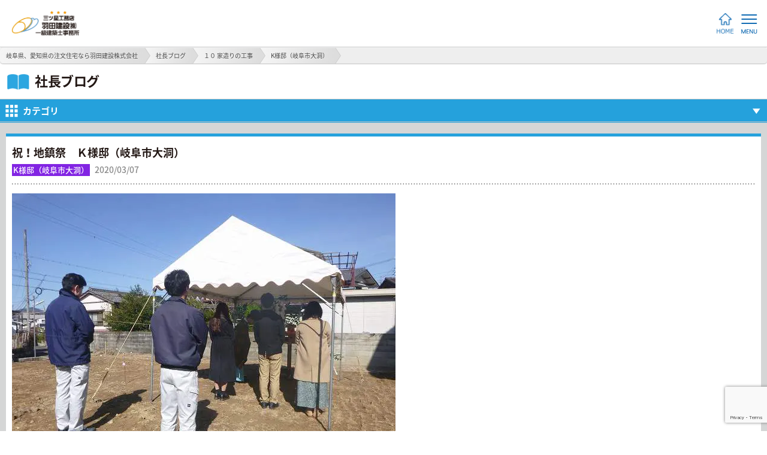

--- FILE ---
content_type: text/html; charset=UTF-8
request_url: https://hadanoie.jp/sps/blog/10house_construction/%EF%BD%8B%E6%A7%98%E9%82%B8%EF%BC%88%E5%B2%90%E9%98%9C%E5%B8%82%E5%A4%A7%E6%B4%9E%EF%BC%89
body_size: 22689
content:
<!DOCTYPE HTML>
<html lang="ja">
<head>
<meta charset="UTF-8">
<meta name="viewport" content="width=device-width, initial-scale=1.0, maximum-scale=1.0, minimum-scale=1.0, user-scalable=no">
<meta name="format-detection" content="telephone=no">	
<script data-cfasync="false" data-no-defer="1" data-no-minify="1" data-no-optimize="1">var ewww_webp_supported=!1;function check_webp_feature(A,e){var w;e=void 0!==e?e:function(){},ewww_webp_supported?e(ewww_webp_supported):((w=new Image).onload=function(){ewww_webp_supported=0<w.width&&0<w.height,e&&e(ewww_webp_supported)},w.onerror=function(){e&&e(!1)},w.src="data:image/webp;base64,"+{alpha:"UklGRkoAAABXRUJQVlA4WAoAAAAQAAAAAAAAAAAAQUxQSAwAAAARBxAR/Q9ERP8DAABWUDggGAAAABQBAJ0BKgEAAQAAAP4AAA3AAP7mtQAAAA=="}[A])}check_webp_feature("alpha");</script><script data-cfasync="false" data-no-defer="1" data-no-minify="1" data-no-optimize="1">var Arrive=function(c,w){"use strict";if(c.MutationObserver&&"undefined"!=typeof HTMLElement){var r,a=0,u=(r=HTMLElement.prototype.matches||HTMLElement.prototype.webkitMatchesSelector||HTMLElement.prototype.mozMatchesSelector||HTMLElement.prototype.msMatchesSelector,{matchesSelector:function(e,t){return e instanceof HTMLElement&&r.call(e,t)},addMethod:function(e,t,r){var a=e[t];e[t]=function(){return r.length==arguments.length?r.apply(this,arguments):"function"==typeof a?a.apply(this,arguments):void 0}},callCallbacks:function(e,t){t&&t.options.onceOnly&&1==t.firedElems.length&&(e=[e[0]]);for(var r,a=0;r=e[a];a++)r&&r.callback&&r.callback.call(r.elem,r.elem);t&&t.options.onceOnly&&1==t.firedElems.length&&t.me.unbindEventWithSelectorAndCallback.call(t.target,t.selector,t.callback)},checkChildNodesRecursively:function(e,t,r,a){for(var i,n=0;i=e[n];n++)r(i,t,a)&&a.push({callback:t.callback,elem:i}),0<i.childNodes.length&&u.checkChildNodesRecursively(i.childNodes,t,r,a)},mergeArrays:function(e,t){var r,a={};for(r in e)e.hasOwnProperty(r)&&(a[r]=e[r]);for(r in t)t.hasOwnProperty(r)&&(a[r]=t[r]);return a},toElementsArray:function(e){return e=void 0!==e&&("number"!=typeof e.length||e===c)?[e]:e}}),e=(l.prototype.addEvent=function(e,t,r,a){a={target:e,selector:t,options:r,callback:a,firedElems:[]};return this._beforeAdding&&this._beforeAdding(a),this._eventsBucket.push(a),a},l.prototype.removeEvent=function(e){for(var t,r=this._eventsBucket.length-1;t=this._eventsBucket[r];r--)e(t)&&(this._beforeRemoving&&this._beforeRemoving(t),(t=this._eventsBucket.splice(r,1))&&t.length&&(t[0].callback=null))},l.prototype.beforeAdding=function(e){this._beforeAdding=e},l.prototype.beforeRemoving=function(e){this._beforeRemoving=e},l),t=function(i,n){var o=new e,l=this,s={fireOnAttributesModification:!1};return o.beforeAdding(function(t){var e=t.target;e!==c.document&&e!==c||(e=document.getElementsByTagName("html")[0]);var r=new MutationObserver(function(e){n.call(this,e,t)}),a=i(t.options);r.observe(e,a),t.observer=r,t.me=l}),o.beforeRemoving(function(e){e.observer.disconnect()}),this.bindEvent=function(e,t,r){t=u.mergeArrays(s,t);for(var a=u.toElementsArray(this),i=0;i<a.length;i++)o.addEvent(a[i],e,t,r)},this.unbindEvent=function(){var r=u.toElementsArray(this);o.removeEvent(function(e){for(var t=0;t<r.length;t++)if(this===w||e.target===r[t])return!0;return!1})},this.unbindEventWithSelectorOrCallback=function(r){var a=u.toElementsArray(this),i=r,e="function"==typeof r?function(e){for(var t=0;t<a.length;t++)if((this===w||e.target===a[t])&&e.callback===i)return!0;return!1}:function(e){for(var t=0;t<a.length;t++)if((this===w||e.target===a[t])&&e.selector===r)return!0;return!1};o.removeEvent(e)},this.unbindEventWithSelectorAndCallback=function(r,a){var i=u.toElementsArray(this);o.removeEvent(function(e){for(var t=0;t<i.length;t++)if((this===w||e.target===i[t])&&e.selector===r&&e.callback===a)return!0;return!1})},this},i=new function(){var s={fireOnAttributesModification:!1,onceOnly:!1,existing:!1};function n(e,t,r){return!(!u.matchesSelector(e,t.selector)||(e._id===w&&(e._id=a++),-1!=t.firedElems.indexOf(e._id)))&&(t.firedElems.push(e._id),!0)}var c=(i=new t(function(e){var t={attributes:!1,childList:!0,subtree:!0};return e.fireOnAttributesModification&&(t.attributes=!0),t},function(e,i){e.forEach(function(e){var t=e.addedNodes,r=e.target,a=[];null!==t&&0<t.length?u.checkChildNodesRecursively(t,i,n,a):"attributes"===e.type&&n(r,i)&&a.push({callback:i.callback,elem:r}),u.callCallbacks(a,i)})})).bindEvent;return i.bindEvent=function(e,t,r){t=void 0===r?(r=t,s):u.mergeArrays(s,t);var a=u.toElementsArray(this);if(t.existing){for(var i=[],n=0;n<a.length;n++)for(var o=a[n].querySelectorAll(e),l=0;l<o.length;l++)i.push({callback:r,elem:o[l]});if(t.onceOnly&&i.length)return r.call(i[0].elem,i[0].elem);setTimeout(u.callCallbacks,1,i)}c.call(this,e,t,r)},i},o=new function(){var a={};function i(e,t){return u.matchesSelector(e,t.selector)}var n=(o=new t(function(){return{childList:!0,subtree:!0}},function(e,r){e.forEach(function(e){var t=e.removedNodes,e=[];null!==t&&0<t.length&&u.checkChildNodesRecursively(t,r,i,e),u.callCallbacks(e,r)})})).bindEvent;return o.bindEvent=function(e,t,r){t=void 0===r?(r=t,a):u.mergeArrays(a,t),n.call(this,e,t,r)},o};d(HTMLElement.prototype),d(NodeList.prototype),d(HTMLCollection.prototype),d(HTMLDocument.prototype),d(Window.prototype);var n={};return s(i,n,"unbindAllArrive"),s(o,n,"unbindAllLeave"),n}function l(){this._eventsBucket=[],this._beforeAdding=null,this._beforeRemoving=null}function s(e,t,r){u.addMethod(t,r,e.unbindEvent),u.addMethod(t,r,e.unbindEventWithSelectorOrCallback),u.addMethod(t,r,e.unbindEventWithSelectorAndCallback)}function d(e){e.arrive=i.bindEvent,s(i,e,"unbindArrive"),e.leave=o.bindEvent,s(o,e,"unbindLeave")}}(window,void 0),ewww_webp_supported=!1;function check_webp_feature(e,t){var r;ewww_webp_supported?t(ewww_webp_supported):((r=new Image).onload=function(){ewww_webp_supported=0<r.width&&0<r.height,t(ewww_webp_supported)},r.onerror=function(){t(!1)},r.src="data:image/webp;base64,"+{alpha:"UklGRkoAAABXRUJQVlA4WAoAAAAQAAAAAAAAAAAAQUxQSAwAAAARBxAR/Q9ERP8DAABWUDggGAAAABQBAJ0BKgEAAQAAAP4AAA3AAP7mtQAAAA==",animation:"UklGRlIAAABXRUJQVlA4WAoAAAASAAAAAAAAAAAAQU5JTQYAAAD/////AABBTk1GJgAAAAAAAAAAAAAAAAAAAGQAAABWUDhMDQAAAC8AAAAQBxAREYiI/gcA"}[e])}function ewwwLoadImages(e){if(e){for(var t=document.querySelectorAll(".batch-image img, .image-wrapper a, .ngg-pro-masonry-item a, .ngg-galleria-offscreen-seo-wrapper a"),r=0,a=t.length;r<a;r++)ewwwAttr(t[r],"data-src",t[r].getAttribute("data-webp")),ewwwAttr(t[r],"data-thumbnail",t[r].getAttribute("data-webp-thumbnail"));for(var i=document.querySelectorAll("div.woocommerce-product-gallery__image"),r=0,a=i.length;r<a;r++)ewwwAttr(i[r],"data-thumb",i[r].getAttribute("data-webp-thumb"))}for(var n=document.querySelectorAll("video"),r=0,a=n.length;r<a;r++)ewwwAttr(n[r],"poster",e?n[r].getAttribute("data-poster-webp"):n[r].getAttribute("data-poster-image"));for(var o,l=document.querySelectorAll("img.ewww_webp_lazy_load"),r=0,a=l.length;r<a;r++)e&&(ewwwAttr(l[r],"data-lazy-srcset",l[r].getAttribute("data-lazy-srcset-webp")),ewwwAttr(l[r],"data-srcset",l[r].getAttribute("data-srcset-webp")),ewwwAttr(l[r],"data-lazy-src",l[r].getAttribute("data-lazy-src-webp")),ewwwAttr(l[r],"data-src",l[r].getAttribute("data-src-webp")),ewwwAttr(l[r],"data-orig-file",l[r].getAttribute("data-webp-orig-file")),ewwwAttr(l[r],"data-medium-file",l[r].getAttribute("data-webp-medium-file")),ewwwAttr(l[r],"data-large-file",l[r].getAttribute("data-webp-large-file")),null!=(o=l[r].getAttribute("srcset"))&&!1!==o&&o.includes("R0lGOD")&&ewwwAttr(l[r],"src",l[r].getAttribute("data-lazy-src-webp"))),l[r].className=l[r].className.replace(/\bewww_webp_lazy_load\b/,"");for(var s=document.querySelectorAll(".ewww_webp"),r=0,a=s.length;r<a;r++)e?(ewwwAttr(s[r],"srcset",s[r].getAttribute("data-srcset-webp")),ewwwAttr(s[r],"src",s[r].getAttribute("data-src-webp")),ewwwAttr(s[r],"data-orig-file",s[r].getAttribute("data-webp-orig-file")),ewwwAttr(s[r],"data-medium-file",s[r].getAttribute("data-webp-medium-file")),ewwwAttr(s[r],"data-large-file",s[r].getAttribute("data-webp-large-file")),ewwwAttr(s[r],"data-large_image",s[r].getAttribute("data-webp-large_image")),ewwwAttr(s[r],"data-src",s[r].getAttribute("data-webp-src"))):(ewwwAttr(s[r],"srcset",s[r].getAttribute("data-srcset-img")),ewwwAttr(s[r],"src",s[r].getAttribute("data-src-img"))),s[r].className=s[r].className.replace(/\bewww_webp\b/,"ewww_webp_loaded");window.jQuery&&jQuery.fn.isotope&&jQuery.fn.imagesLoaded&&(jQuery(".fusion-posts-container-infinite").imagesLoaded(function(){jQuery(".fusion-posts-container-infinite").hasClass("isotope")&&jQuery(".fusion-posts-container-infinite").isotope()}),jQuery(".fusion-portfolio:not(.fusion-recent-works) .fusion-portfolio-wrapper").imagesLoaded(function(){jQuery(".fusion-portfolio:not(.fusion-recent-works) .fusion-portfolio-wrapper").isotope()}))}function ewwwWebPInit(e){ewwwLoadImages(e),ewwwNggLoadGalleries(e),document.arrive(".ewww_webp",function(){ewwwLoadImages(e)}),document.arrive(".ewww_webp_lazy_load",function(){ewwwLoadImages(e)}),document.arrive("videos",function(){ewwwLoadImages(e)}),"loading"==document.readyState?document.addEventListener("DOMContentLoaded",ewwwJSONParserInit):("undefined"!=typeof galleries&&ewwwNggParseGalleries(e),ewwwWooParseVariations(e))}function ewwwAttr(e,t,r){null!=r&&!1!==r&&e.setAttribute(t,r)}function ewwwJSONParserInit(){"undefined"!=typeof galleries&&check_webp_feature("alpha",ewwwNggParseGalleries),check_webp_feature("alpha",ewwwWooParseVariations)}function ewwwWooParseVariations(e){if(e)for(var t=document.querySelectorAll("form.variations_form"),r=0,a=t.length;r<a;r++){var i=t[r].getAttribute("data-product_variations"),n=!1;try{for(var o in i=JSON.parse(i))void 0!==i[o]&&void 0!==i[o].image&&(void 0!==i[o].image.src_webp&&(i[o].image.src=i[o].image.src_webp,n=!0),void 0!==i[o].image.srcset_webp&&(i[o].image.srcset=i[o].image.srcset_webp,n=!0),void 0!==i[o].image.full_src_webp&&(i[o].image.full_src=i[o].image.full_src_webp,n=!0),void 0!==i[o].image.gallery_thumbnail_src_webp&&(i[o].image.gallery_thumbnail_src=i[o].image.gallery_thumbnail_src_webp,n=!0),void 0!==i[o].image.thumb_src_webp&&(i[o].image.thumb_src=i[o].image.thumb_src_webp,n=!0));n&&ewwwAttr(t[r],"data-product_variations",JSON.stringify(i))}catch(e){}}}function ewwwNggParseGalleries(e){if(e)for(var t in galleries){var r=galleries[t];galleries[t].images_list=ewwwNggParseImageList(r.images_list)}}function ewwwNggLoadGalleries(e){e&&document.addEventListener("ngg.galleria.themeadded",function(e,t){window.ngg_galleria._create_backup=window.ngg_galleria.create,window.ngg_galleria.create=function(e,t){var r=$(e).data("id");return galleries["gallery_"+r].images_list=ewwwNggParseImageList(galleries["gallery_"+r].images_list),window.ngg_galleria._create_backup(e,t)}})}function ewwwNggParseImageList(e){for(var t in e){var r=e[t];if(void 0!==r["image-webp"]&&(e[t].image=r["image-webp"],delete e[t]["image-webp"]),void 0!==r["thumb-webp"]&&(e[t].thumb=r["thumb-webp"],delete e[t]["thumb-webp"]),void 0!==r.full_image_webp&&(e[t].full_image=r.full_image_webp,delete e[t].full_image_webp),void 0!==r.srcsets)for(var a in r.srcsets)nggSrcset=r.srcsets[a],void 0!==r.srcsets[a+"-webp"]&&(e[t].srcsets[a]=r.srcsets[a+"-webp"],delete e[t].srcsets[a+"-webp"]);if(void 0!==r.full_srcsets)for(var i in r.full_srcsets)nggFSrcset=r.full_srcsets[i],void 0!==r.full_srcsets[i+"-webp"]&&(e[t].full_srcsets[i]=r.full_srcsets[i+"-webp"],delete e[t].full_srcsets[i+"-webp"])}return e}check_webp_feature("alpha",ewwwWebPInit);</script>
<!-- MapPress Easy Google Maps Version:2.95.9 (https://www.mappresspro.com) -->
<title>岐阜県、愛知県の注文住宅なら羽田建設株式会社</title>
<meta name='robots' content='max-image-preview:large' />
	<style>img:is([sizes="auto" i], [sizes^="auto," i]) { contain-intrinsic-size: 3000px 1500px }</style>
	
<link rel="canonical" href="https://hadanoie.jp/sps/blog/10house_construction/%ef%bd%8b%e6%a7%98%e9%82%b8%ef%bc%88%e5%b2%90%e9%98%9c%e5%b8%82%e5%a4%a7%e6%b4%9e%ef%bc%89">

<meta name="google-site-verification" content="SVYUwGegzRFKSLvtgPLQOqQ8e_LH5gdHXV5AZcYqRs8" />
<link rel='dns-prefetch' href='//fonts.googleapis.com' />
<link rel="alternate" type="application/rss+xml" title="岐阜県、愛知県の注文住宅なら羽田建設株式会社 &raquo; K様邸（岐阜市大洞） カテゴリーのフィード" href="https://hadanoie.jp/sps/./blog/10house_construction/%ef%bd%8b%e6%a7%98%e9%82%b8%ef%bc%88%e5%b2%90%e9%98%9c%e5%b8%82%e5%a4%a7%e6%b4%9e%ef%bc%89/feed" />
<meta name="keywords" content="岐阜市,羽田建設,岐阜,工務店,長期優良住宅,エコ住宅,ZEH">
  <!-- Google Tag Manager -->
  <script>
  (function(w,d,s,l,i){w[l]=w[l]||[];w[l].push({'gtm.start':
  new Date().getTime(),event:'gtm.js'});var f=d.getElementsByTagName(s)[0],
  j=d.createElement(s),dl=l!='dataLayer'?'&l='+l:'';j.async=true;j.src=
  'https://www.googletagmanager.com/gtm.js?id='+i+dl;f.parentNode.insertBefore(j,f);
  })(window,document,'script','dataLayer','GTM-NPCSGB5');
  </script>
  <!-- End Google Tag Manager -->
  <script type="text/javascript">
/* <![CDATA[ */
window._wpemojiSettings = {"baseUrl":"https:\/\/s.w.org\/images\/core\/emoji\/15.0.3\/72x72\/","ext":".png","svgUrl":"https:\/\/s.w.org\/images\/core\/emoji\/15.0.3\/svg\/","svgExt":".svg","source":{"concatemoji":"https:\/\/hadanoie.jp\/sps\/wp-includes\/js\/wp-emoji-release.min.js?ver=6.7.4"}};
/*! This file is auto-generated */
!function(i,n){var o,s,e;function c(e){try{var t={supportTests:e,timestamp:(new Date).valueOf()};sessionStorage.setItem(o,JSON.stringify(t))}catch(e){}}function p(e,t,n){e.clearRect(0,0,e.canvas.width,e.canvas.height),e.fillText(t,0,0);var t=new Uint32Array(e.getImageData(0,0,e.canvas.width,e.canvas.height).data),r=(e.clearRect(0,0,e.canvas.width,e.canvas.height),e.fillText(n,0,0),new Uint32Array(e.getImageData(0,0,e.canvas.width,e.canvas.height).data));return t.every(function(e,t){return e===r[t]})}function u(e,t,n){switch(t){case"flag":return n(e,"\ud83c\udff3\ufe0f\u200d\u26a7\ufe0f","\ud83c\udff3\ufe0f\u200b\u26a7\ufe0f")?!1:!n(e,"\ud83c\uddfa\ud83c\uddf3","\ud83c\uddfa\u200b\ud83c\uddf3")&&!n(e,"\ud83c\udff4\udb40\udc67\udb40\udc62\udb40\udc65\udb40\udc6e\udb40\udc67\udb40\udc7f","\ud83c\udff4\u200b\udb40\udc67\u200b\udb40\udc62\u200b\udb40\udc65\u200b\udb40\udc6e\u200b\udb40\udc67\u200b\udb40\udc7f");case"emoji":return!n(e,"\ud83d\udc26\u200d\u2b1b","\ud83d\udc26\u200b\u2b1b")}return!1}function f(e,t,n){var r="undefined"!=typeof WorkerGlobalScope&&self instanceof WorkerGlobalScope?new OffscreenCanvas(300,150):i.createElement("canvas"),a=r.getContext("2d",{willReadFrequently:!0}),o=(a.textBaseline="top",a.font="600 32px Arial",{});return e.forEach(function(e){o[e]=t(a,e,n)}),o}function t(e){var t=i.createElement("script");t.src=e,t.defer=!0,i.head.appendChild(t)}"undefined"!=typeof Promise&&(o="wpEmojiSettingsSupports",s=["flag","emoji"],n.supports={everything:!0,everythingExceptFlag:!0},e=new Promise(function(e){i.addEventListener("DOMContentLoaded",e,{once:!0})}),new Promise(function(t){var n=function(){try{var e=JSON.parse(sessionStorage.getItem(o));if("object"==typeof e&&"number"==typeof e.timestamp&&(new Date).valueOf()<e.timestamp+604800&&"object"==typeof e.supportTests)return e.supportTests}catch(e){}return null}();if(!n){if("undefined"!=typeof Worker&&"undefined"!=typeof OffscreenCanvas&&"undefined"!=typeof URL&&URL.createObjectURL&&"undefined"!=typeof Blob)try{var e="postMessage("+f.toString()+"("+[JSON.stringify(s),u.toString(),p.toString()].join(",")+"));",r=new Blob([e],{type:"text/javascript"}),a=new Worker(URL.createObjectURL(r),{name:"wpTestEmojiSupports"});return void(a.onmessage=function(e){c(n=e.data),a.terminate(),t(n)})}catch(e){}c(n=f(s,u,p))}t(n)}).then(function(e){for(var t in e)n.supports[t]=e[t],n.supports.everything=n.supports.everything&&n.supports[t],"flag"!==t&&(n.supports.everythingExceptFlag=n.supports.everythingExceptFlag&&n.supports[t]);n.supports.everythingExceptFlag=n.supports.everythingExceptFlag&&!n.supports.flag,n.DOMReady=!1,n.readyCallback=function(){n.DOMReady=!0}}).then(function(){return e}).then(function(){var e;n.supports.everything||(n.readyCallback(),(e=n.source||{}).concatemoji?t(e.concatemoji):e.wpemoji&&e.twemoji&&(t(e.twemoji),t(e.wpemoji)))}))}((window,document),window._wpemojiSettings);
/* ]]> */
</script>
<link rel='stylesheet' id='sbi_styles-css' href='https://hadanoie.jp/sps/wp-content/plugins/instagram-feed/css/sbi-styles.min.css?ver=6.10.0' type='text/css' media='all' />
<style id='wp-emoji-styles-inline-css' type='text/css'>

	img.wp-smiley, img.emoji {
		display: inline !important;
		border: none !important;
		box-shadow: none !important;
		height: 1em !important;
		width: 1em !important;
		margin: 0 0.07em !important;
		vertical-align: -0.1em !important;
		background: none !important;
		padding: 0 !important;
	}
</style>
<link rel='stylesheet' id='wp-block-library-css' href='https://hadanoie.jp/sps/wp-includes/css/dist/block-library/style.min.css?ver=6.7.4' type='text/css' media='all' />
<link rel='stylesheet' id='mappress-css' href='https://hadanoie.jp/sps/wp-content/plugins/mappress-google-maps-for-wordpress/css/mappress.css?ver=2.95.9' type='text/css' media='all' />
<style id='classic-theme-styles-inline-css' type='text/css'>
/*! This file is auto-generated */
.wp-block-button__link{color:#fff;background-color:#32373c;border-radius:9999px;box-shadow:none;text-decoration:none;padding:calc(.667em + 2px) calc(1.333em + 2px);font-size:1.125em}.wp-block-file__button{background:#32373c;color:#fff;text-decoration:none}
</style>
<style id='global-styles-inline-css' type='text/css'>
:root{--wp--preset--aspect-ratio--square: 1;--wp--preset--aspect-ratio--4-3: 4/3;--wp--preset--aspect-ratio--3-4: 3/4;--wp--preset--aspect-ratio--3-2: 3/2;--wp--preset--aspect-ratio--2-3: 2/3;--wp--preset--aspect-ratio--16-9: 16/9;--wp--preset--aspect-ratio--9-16: 9/16;--wp--preset--color--black: #000000;--wp--preset--color--cyan-bluish-gray: #abb8c3;--wp--preset--color--white: #ffffff;--wp--preset--color--pale-pink: #f78da7;--wp--preset--color--vivid-red: #cf2e2e;--wp--preset--color--luminous-vivid-orange: #ff6900;--wp--preset--color--luminous-vivid-amber: #fcb900;--wp--preset--color--light-green-cyan: #7bdcb5;--wp--preset--color--vivid-green-cyan: #00d084;--wp--preset--color--pale-cyan-blue: #8ed1fc;--wp--preset--color--vivid-cyan-blue: #0693e3;--wp--preset--color--vivid-purple: #9b51e0;--wp--preset--gradient--vivid-cyan-blue-to-vivid-purple: linear-gradient(135deg,rgba(6,147,227,1) 0%,rgb(155,81,224) 100%);--wp--preset--gradient--light-green-cyan-to-vivid-green-cyan: linear-gradient(135deg,rgb(122,220,180) 0%,rgb(0,208,130) 100%);--wp--preset--gradient--luminous-vivid-amber-to-luminous-vivid-orange: linear-gradient(135deg,rgba(252,185,0,1) 0%,rgba(255,105,0,1) 100%);--wp--preset--gradient--luminous-vivid-orange-to-vivid-red: linear-gradient(135deg,rgba(255,105,0,1) 0%,rgb(207,46,46) 100%);--wp--preset--gradient--very-light-gray-to-cyan-bluish-gray: linear-gradient(135deg,rgb(238,238,238) 0%,rgb(169,184,195) 100%);--wp--preset--gradient--cool-to-warm-spectrum: linear-gradient(135deg,rgb(74,234,220) 0%,rgb(151,120,209) 20%,rgb(207,42,186) 40%,rgb(238,44,130) 60%,rgb(251,105,98) 80%,rgb(254,248,76) 100%);--wp--preset--gradient--blush-light-purple: linear-gradient(135deg,rgb(255,206,236) 0%,rgb(152,150,240) 100%);--wp--preset--gradient--blush-bordeaux: linear-gradient(135deg,rgb(254,205,165) 0%,rgb(254,45,45) 50%,rgb(107,0,62) 100%);--wp--preset--gradient--luminous-dusk: linear-gradient(135deg,rgb(255,203,112) 0%,rgb(199,81,192) 50%,rgb(65,88,208) 100%);--wp--preset--gradient--pale-ocean: linear-gradient(135deg,rgb(255,245,203) 0%,rgb(182,227,212) 50%,rgb(51,167,181) 100%);--wp--preset--gradient--electric-grass: linear-gradient(135deg,rgb(202,248,128) 0%,rgb(113,206,126) 100%);--wp--preset--gradient--midnight: linear-gradient(135deg,rgb(2,3,129) 0%,rgb(40,116,252) 100%);--wp--preset--font-size--small: 13px;--wp--preset--font-size--medium: 20px;--wp--preset--font-size--large: 36px;--wp--preset--font-size--x-large: 42px;--wp--preset--spacing--20: 0.44rem;--wp--preset--spacing--30: 0.67rem;--wp--preset--spacing--40: 1rem;--wp--preset--spacing--50: 1.5rem;--wp--preset--spacing--60: 2.25rem;--wp--preset--spacing--70: 3.38rem;--wp--preset--spacing--80: 5.06rem;--wp--preset--shadow--natural: 6px 6px 9px rgba(0, 0, 0, 0.2);--wp--preset--shadow--deep: 12px 12px 50px rgba(0, 0, 0, 0.4);--wp--preset--shadow--sharp: 6px 6px 0px rgba(0, 0, 0, 0.2);--wp--preset--shadow--outlined: 6px 6px 0px -3px rgba(255, 255, 255, 1), 6px 6px rgba(0, 0, 0, 1);--wp--preset--shadow--crisp: 6px 6px 0px rgba(0, 0, 0, 1);}:where(.is-layout-flex){gap: 0.5em;}:where(.is-layout-grid){gap: 0.5em;}body .is-layout-flex{display: flex;}.is-layout-flex{flex-wrap: wrap;align-items: center;}.is-layout-flex > :is(*, div){margin: 0;}body .is-layout-grid{display: grid;}.is-layout-grid > :is(*, div){margin: 0;}:where(.wp-block-columns.is-layout-flex){gap: 2em;}:where(.wp-block-columns.is-layout-grid){gap: 2em;}:where(.wp-block-post-template.is-layout-flex){gap: 1.25em;}:where(.wp-block-post-template.is-layout-grid){gap: 1.25em;}.has-black-color{color: var(--wp--preset--color--black) !important;}.has-cyan-bluish-gray-color{color: var(--wp--preset--color--cyan-bluish-gray) !important;}.has-white-color{color: var(--wp--preset--color--white) !important;}.has-pale-pink-color{color: var(--wp--preset--color--pale-pink) !important;}.has-vivid-red-color{color: var(--wp--preset--color--vivid-red) !important;}.has-luminous-vivid-orange-color{color: var(--wp--preset--color--luminous-vivid-orange) !important;}.has-luminous-vivid-amber-color{color: var(--wp--preset--color--luminous-vivid-amber) !important;}.has-light-green-cyan-color{color: var(--wp--preset--color--light-green-cyan) !important;}.has-vivid-green-cyan-color{color: var(--wp--preset--color--vivid-green-cyan) !important;}.has-pale-cyan-blue-color{color: var(--wp--preset--color--pale-cyan-blue) !important;}.has-vivid-cyan-blue-color{color: var(--wp--preset--color--vivid-cyan-blue) !important;}.has-vivid-purple-color{color: var(--wp--preset--color--vivid-purple) !important;}.has-black-background-color{background-color: var(--wp--preset--color--black) !important;}.has-cyan-bluish-gray-background-color{background-color: var(--wp--preset--color--cyan-bluish-gray) !important;}.has-white-background-color{background-color: var(--wp--preset--color--white) !important;}.has-pale-pink-background-color{background-color: var(--wp--preset--color--pale-pink) !important;}.has-vivid-red-background-color{background-color: var(--wp--preset--color--vivid-red) !important;}.has-luminous-vivid-orange-background-color{background-color: var(--wp--preset--color--luminous-vivid-orange) !important;}.has-luminous-vivid-amber-background-color{background-color: var(--wp--preset--color--luminous-vivid-amber) !important;}.has-light-green-cyan-background-color{background-color: var(--wp--preset--color--light-green-cyan) !important;}.has-vivid-green-cyan-background-color{background-color: var(--wp--preset--color--vivid-green-cyan) !important;}.has-pale-cyan-blue-background-color{background-color: var(--wp--preset--color--pale-cyan-blue) !important;}.has-vivid-cyan-blue-background-color{background-color: var(--wp--preset--color--vivid-cyan-blue) !important;}.has-vivid-purple-background-color{background-color: var(--wp--preset--color--vivid-purple) !important;}.has-black-border-color{border-color: var(--wp--preset--color--black) !important;}.has-cyan-bluish-gray-border-color{border-color: var(--wp--preset--color--cyan-bluish-gray) !important;}.has-white-border-color{border-color: var(--wp--preset--color--white) !important;}.has-pale-pink-border-color{border-color: var(--wp--preset--color--pale-pink) !important;}.has-vivid-red-border-color{border-color: var(--wp--preset--color--vivid-red) !important;}.has-luminous-vivid-orange-border-color{border-color: var(--wp--preset--color--luminous-vivid-orange) !important;}.has-luminous-vivid-amber-border-color{border-color: var(--wp--preset--color--luminous-vivid-amber) !important;}.has-light-green-cyan-border-color{border-color: var(--wp--preset--color--light-green-cyan) !important;}.has-vivid-green-cyan-border-color{border-color: var(--wp--preset--color--vivid-green-cyan) !important;}.has-pale-cyan-blue-border-color{border-color: var(--wp--preset--color--pale-cyan-blue) !important;}.has-vivid-cyan-blue-border-color{border-color: var(--wp--preset--color--vivid-cyan-blue) !important;}.has-vivid-purple-border-color{border-color: var(--wp--preset--color--vivid-purple) !important;}.has-vivid-cyan-blue-to-vivid-purple-gradient-background{background: var(--wp--preset--gradient--vivid-cyan-blue-to-vivid-purple) !important;}.has-light-green-cyan-to-vivid-green-cyan-gradient-background{background: var(--wp--preset--gradient--light-green-cyan-to-vivid-green-cyan) !important;}.has-luminous-vivid-amber-to-luminous-vivid-orange-gradient-background{background: var(--wp--preset--gradient--luminous-vivid-amber-to-luminous-vivid-orange) !important;}.has-luminous-vivid-orange-to-vivid-red-gradient-background{background: var(--wp--preset--gradient--luminous-vivid-orange-to-vivid-red) !important;}.has-very-light-gray-to-cyan-bluish-gray-gradient-background{background: var(--wp--preset--gradient--very-light-gray-to-cyan-bluish-gray) !important;}.has-cool-to-warm-spectrum-gradient-background{background: var(--wp--preset--gradient--cool-to-warm-spectrum) !important;}.has-blush-light-purple-gradient-background{background: var(--wp--preset--gradient--blush-light-purple) !important;}.has-blush-bordeaux-gradient-background{background: var(--wp--preset--gradient--blush-bordeaux) !important;}.has-luminous-dusk-gradient-background{background: var(--wp--preset--gradient--luminous-dusk) !important;}.has-pale-ocean-gradient-background{background: var(--wp--preset--gradient--pale-ocean) !important;}.has-electric-grass-gradient-background{background: var(--wp--preset--gradient--electric-grass) !important;}.has-midnight-gradient-background{background: var(--wp--preset--gradient--midnight) !important;}.has-small-font-size{font-size: var(--wp--preset--font-size--small) !important;}.has-medium-font-size{font-size: var(--wp--preset--font-size--medium) !important;}.has-large-font-size{font-size: var(--wp--preset--font-size--large) !important;}.has-x-large-font-size{font-size: var(--wp--preset--font-size--x-large) !important;}
:where(.wp-block-post-template.is-layout-flex){gap: 1.25em;}:where(.wp-block-post-template.is-layout-grid){gap: 1.25em;}
:where(.wp-block-columns.is-layout-flex){gap: 2em;}:where(.wp-block-columns.is-layout-grid){gap: 2em;}
:root :where(.wp-block-pullquote){font-size: 1.5em;line-height: 1.6;}
</style>
<link rel='stylesheet' id='contact-form-7-css' href='https://hadanoie.jp/sps/wp-content/plugins/contact-form-7/includes/css/styles.css?ver=6.1.4' type='text/css' media='all' />
<link rel='stylesheet' id='site-common-css' href='https://hadanoie.jp/sps/wp-content/themes/hadanoie/css/common.css' type='text/css' media='all' />
<link rel='stylesheet' id='page-blog-css' href='https://hadanoie.jp/sps/wp-content/themes/hadanoie/css/blog.css' type='text/css' media='all' />
<link rel='stylesheet' id='material-icons-css' href='https://fonts.googleapis.com/icon?family=Material+Icons&#038;display=swap' type='text/css' media='all' />
<!--n2css--><!--n2js--><script type="text/javascript" src="https://hadanoie.jp/sps/wp-includes/js/jquery/jquery.min.js?ver=3.7.1" id="jquery-core-js"></script>
<script type="text/javascript" src="https://hadanoie.jp/sps/wp-includes/js/jquery/jquery-migrate.min.js?ver=3.4.1" id="jquery-migrate-js"></script>
<script type="text/javascript" id="jquery-js-after">
/* <![CDATA[ */
(function($){

  // =================================================
  // marker-animation（全ページ）
  // =================================================
  $(window).on('scroll', function(){
    $(".marker-animation").each(function(){
      var position = $(this).offset().top;
      var scroll = $(window).scrollTop();
      var windowHeight = $(window).height();
      if (scroll > position - windowHeight){
        $(this).addClass('active');
      }
    });
  });

  // =================================================
  // 添付画像プレビュー（.img_form がある時だけ動く）
  // =================================================
  $(function(){

    // ★ DOM検出：なければ何もしない（超軽）
    if (!$('.img_form').length) return;

    // ファイル選択時
    $(document).on('change', '.img_form input[type="file"]', function (e) {
      var file = e.target.files && e.target.files[0];
      if (!file) return;

      var img_form = $(this).closest('.img_form');
      if (!img_form.length) return;

      var reader = new FileReader();
      var label  = img_form.find('.up_link');
      var del    = img_form.find('.del');

      // 既存プレビュー削除（重複防止）
      img_form.find('img.up_file').remove();

      var pic = $('<img loading="lazy" class="up_file" alt="">');
      label.after(pic);

      reader.onload = function (ev) {
        pic.attr('src', ev.target.result).show();
        label.hide();
        del.show();
      };
      reader.readAsDataURL(file);
    });

    // 削除ボタン
    $(document).on('click', '.img_form .del', function () {
      var img_form = $(this).closest('.img_form');
      if (!img_form.length) return;

      img_form.find('.up_file').remove();
      img_form.find('.up_link').show();
      img_form.find('input[type="file"]').val('');
      img_form.find('.del').hide();

      // CF7対策（inputが効かない時）
      img_form.replaceWith(img_form.clone(true));
    });

    // 初期状態
    $('.img_form .up_file').hide();
    $('.img_form .del').hide();
  });

})(jQuery);

// =================================================
// closeButton（あれば動く・なければ何もしない）
// =================================================
window.closeButton = function(){
  var el = document.getElementById("linkButton");
  if (el) el.style.display = "none";
};
/* ]]> */
</script>
<link rel="https://api.w.org/" href="https://hadanoie.jp/sps/wp-json/" /><link rel="alternate" title="JSON" type="application/json" href="https://hadanoie.jp/sps/wp-json/wp/v2/categories/123" /><link rel="EditURI" type="application/rsd+xml" title="RSD" href="https://hadanoie.jp/sps/xmlrpc.php?rsd" />
<meta name="generator" content="WordPress 6.7.4" />
  <!-- Global site tag (gtag.js) - Google Analytics -->
  <script async src="https://www.googletagmanager.com/gtag/js?id=UA-45690128-2"></script>
  <script>
    window.dataLayer = window.dataLayer || [];
    function gtag(){dataLayer.push(arguments);}
    gtag('js', new Date());
    gtag('config', 'UA-45690128-2');
  </script>
  <noscript><style>.lazyload[data-src]{display:none !important;}</style></noscript><style>.lazyload{background-image:none !important;}.lazyload:before{background-image:none !important;}</style><style>.wp-block-gallery.is-cropped .blocks-gallery-item picture{height:100%;width:100%;}</style>  <!-- Microsoft Clarity -->
  <script type="text/javascript">
    (function(c,l,a,r,i,t,y){
      c[a]=c[a]||function(){(c[a].q=c[a].q||[]).push(arguments)};
      t=l.createElement(r);t.async=1;t.src="https://www.clarity.ms/tag/"+i;
      y=l.getElementsByTagName(r)[0];y.parentNode.insertBefore(t,y);
    })(window, document, "clarity", "script", "cncgg05hhn");
  </script>
  <!-- End Microsoft Clarity -->
  </head>
<body>
<script data-cfasync="false" data-no-defer="1" data-no-minify="1" data-no-optimize="1">if(typeof ewww_webp_supported==="undefined"){var ewww_webp_supported=!1}if(ewww_webp_supported){document.body.classList.add("webp-support")}</script>

<!--
    <div id="linkButton" class="fixed-button">
        <button class="close-button" onclick="closeButton()">×</button>
        <a href="https://hadanoie.jp/sps/event/event20250302">３月２日限定！完成見学会開催！</a>
    </div>
-->

<div id="container">
    <header id="gHeader">
        <h1><a href="https://hadanoie.jp/sps"><picture><source   type="image/webp" data-srcset="https://hadanoie.jp/sps/wp-content/themes/hadanoie/images/common/logo2.png.webp"><img loading="lazy" src="[data-uri]" alt="三ツ星工務店 羽田建設㈱一級建築士事務所" data-eio="p" data-src="https://hadanoie.jp/sps/wp-content/themes/hadanoie/images/common/logo2.png" decoding="async" class="lazyload" data-eio-rwidth="250" data-eio-rheight="103"></picture><noscript><img loading="lazy" src="https://hadanoie.jp/sps/wp-content/themes/hadanoie/images/common/logo2.png" alt="三ツ星工務店 羽田建設㈱一級建築士事務所" data-eio="l"></noscript></a></h1>
		<div class="hHome"><a href="https://hadanoie.jp/sps"><picture><source   type="image/webp" data-srcset="https://hadanoie.jp/sps/wp-content/themes/hadanoie/images/common/h_icon03.png.webp"><img loading="lazy" src="[data-uri]" alt="HOME" data-eio="p" data-src="https://hadanoie.jp/sps/wp-content/themes/hadanoie/images/common/h_icon03.png" decoding="async" class="lazyload" data-eio-rwidth="82" data-eio-rheight="71"></picture><noscript><img loading="lazy" src="https://hadanoie.jp/sps/wp-content/themes/hadanoie/images/common/h_icon03.png" alt="HOME" data-eio="l"></noscript></a></div>
		<!--<div class="hRecruit"><a href="https://hadanoie.jp/sps/recruit"><picture><source   type="image/webp" data-srcset="https://hadanoie.jp/sps/wp-content/themes/hadanoie/images/common/h_icon04.png.webp"><img loading="lazy" src="[data-uri]" alt="採用情報" data-eio="p" data-src="https://hadanoie.jp/sps/wp-content/themes/hadanoie/images/common/h_icon04.png" decoding="async" class="lazyload" data-eio-rwidth="82" data-eio-rheight="71"></picture><noscript><img loading="lazy" src="https://hadanoie.jp/sps/wp-content/themes/hadanoie/images/common/h_icon04.png" alt="採用情報" data-eio="l"></noscript></a></div>-->
		
		<!--
        <div class="hMail"><a href="https://hadanoie.jp/sps/contact"><picture><source   type="image/webp" data-srcset="https://hadanoie.jp/sps/wp-content/themes/hadanoie/images/common/h_icon01.png.webp"><img loading="lazy" src="[data-uri]" alt="MAIL" data-eio="p" data-src="https://hadanoie.jp/sps/wp-content/themes/hadanoie/images/common/h_icon01.png" decoding="async" class="lazyload" data-eio-rwidth="82" data-eio-rheight="71"></picture><noscript><img loading="lazy" src="https://hadanoie.jp/sps/wp-content/themes/hadanoie/images/common/h_icon01.png" alt="MAIL" data-eio="l"></noscript></a></div>
        <div class="hTel"><a href="tel:0582469327"><picture><source   type="image/webp" data-srcset="https://hadanoie.jp/sps/wp-content/themes/hadanoie/images/common/h_icon02.png.webp"><img loading="lazy" src="[data-uri]" alt="TEL" data-eio="p" data-src="https://hadanoie.jp/sps/wp-content/themes/hadanoie/images/common/h_icon02.png" decoding="async" class="lazyload" data-eio-rwidth="64" data-eio-rheight="76"></picture><noscript><img loading="lazy" src="https://hadanoie.jp/sps/wp-content/themes/hadanoie/images/common/h_icon02.png" alt="TEL" data-eio="l"></noscript></a></div>-->
		
        <div class="menu"><a href="#"><picture><source   type="image/webp" data-srcset="https://hadanoie.jp/sps/wp-content/themes/hadanoie/images/common/menu.png.webp"><img loading="lazy" src="[data-uri]" alt="MENU" data-eio="p" data-src="https://hadanoie.jp/sps/wp-content/themes/hadanoie/images/common/menu.png" decoding="async" class="lazyload" data-eio-rwidth="54" data-eio-rheight="76"></picture><noscript><img loading="lazy" src="https://hadanoie.jp/sps/wp-content/themes/hadanoie/images/common/menu.png" alt="MENU" data-eio="l"></noscript></a></div>
    </header>
    <div class="menuBox">
        <div class="menuInner">
            <div class="close"><a href="#"><picture><source   type="image/webp" data-srcset="https://hadanoie.jp/sps/wp-content/themes/hadanoie/images/common/close.png.webp"><img loading="lazy" src="[data-uri]" alt="MENU" data-eio="p" data-src="https://hadanoie.jp/sps/wp-content/themes/hadanoie/images/common/close.png" decoding="async" class="lazyload" data-eio-rwidth="54" data-eio-rheight="76"></picture><noscript><img loading="lazy" src="https://hadanoie.jp/sps/wp-content/themes/hadanoie/images/common/close.png" alt="MENU" data-eio="l"></noscript></a></div>
            <ul class="menuList">
                <li><a href="https://hadanoie.jp/sps/message">はじめての方へ</a></li>
				<li><a href="https://hadanoie.jp/sps/faq">よくある質問</a></li>
				<li><a href="https://hadanoie.jp/sps/financial_planning">無料コミコミ予算計画書作成</a></li>				
                <li><a href="https://hadanoie.jp/sps/present">無料プレゼント</a></li>
                <li><a href="https://hadanoie.jp/sps/works">建築実例</a></li>
                <li><a href="https://hadanoie.jp/sps/feedback">お客様の声</a></li>
                <li><a href="https://hadanoie.jp/sps/price">商品価格 性能・仕様</a></li>
                <li><a href="https://hadanoie.jp/sps/schedule">家づくりの流れ</a></li>
                <li><a href="https://hadanoie.jp/sps/company">羽田建設について</a></li>
                <li><a href="https://hadanoie.jp/sps/modelhouse">モデルハウス</a></li>				
                <li><a href="https://hadanoie.jp/sps/event">見学会</a></li>
                <li><a href="https://hadanoie.jp/sps/seminar">セミナー</a></li>
                <li><a href="https://hadanoie.jp/sps/media">メディア紹介</a></li>
                <li><a href="https://hadanoie.jp/sps/blog">社長ブログ</a></li>
                <li><a href="https://hadanoie.jp/sps/onsiteblog">現場ブログ</a></li>	
                <li><a href="https://hadanoie.jp/sps/company#access">アクセス</a></li>
                <li><a href="https://hadanoie.jp/sps/support">お施主様カスタマーサポート</a></li>
                <!--<li><a href="https://r-mla.jp/" target="_blank">NPO マザーズリンクアカデミー</a></li>-->
                <li><a href="https://hadanoie.jp/sps/privacy">プライバシーポリシー</a></li>
				<li><a href="https://hadanoie.jp/sps/recruit">採用情報</a></li>
            </ul>
            <p>お問い合わせ</p>
            <ul class="menuLink clearfix">
                <li><a href="https://hadanoie.jp/sps/contact"><picture><source   type="image/webp" data-srcset="https://hadanoie.jp/sps/wp-content/themes/hadanoie/images/common/icon02.png.webp"><img loading="lazy" src="[data-uri]" alt="" data-eio="p" data-src="https://hadanoie.jp/sps/wp-content/themes/hadanoie/images/common/icon02.png" decoding="async" class="lazyload" data-eio-rwidth="52" data-eio-rheight="52"></picture><noscript><img loading="lazy" src="https://hadanoie.jp/sps/wp-content/themes/hadanoie/images/common/icon02.png" alt="" data-eio="l"></noscript>Mail</a></li>
                <li><a href="tel:0582469327"><picture><source   type="image/webp" data-srcset="https://hadanoie.jp/sps/wp-content/themes/hadanoie/images/common/icon03.png.webp"><img loading="lazy" src="[data-uri]" alt="" data-eio="p" data-src="https://hadanoie.jp/sps/wp-content/themes/hadanoie/images/common/icon03.png" decoding="async" class="lazyload" data-eio-rwidth="66" data-eio-rheight="52"></picture><noscript><img loading="lazy" src="https://hadanoie.jp/sps/wp-content/themes/hadanoie/images/common/icon03.png" alt="" data-eio="l"></noscript>TEL</a></li>
            </ul>
            <div class="menuBanner"><a href="https://hadanoie.jp/sps/present"><img loading="lazy" src="[data-uri]" alt="家づくりで500万円損しない為に読む書籍×羽田建設 注文住宅平屋実例　家づくりの基準が分かる、書籍と平屋実例集を無料プレゼント詳しくはコチラ" data-src="https://hadanoie.jp/sps/wp-content/themes/hadanoie/images/common/menu_banner_08.png" decoding="async" class="lazyload" data-eio-rwidth="749" data-eio-rheight="364"><noscript><img loading="lazy" src="https://hadanoie.jp/sps/wp-content/themes/hadanoie/images/common/menu_banner_08.png" alt="家づくりで500万円損しない為に読む書籍×羽田建設 注文住宅平屋実例　家づくりの基準が分かる、書籍と平屋実例集を無料プレゼント詳しくはコチラ" data-eio="l"></noscript></a></div>
        </div>
    </div>

<!--パンクズリスト-->
<ul class="breadcrumbs"><li class="home"><span property="itemListElement" typeof="ListItem"><a property="item" typeof="WebPage" title="Go to 岐阜県、愛知県の注文住宅なら羽田建設株式会社." href="https://hadanoie.jp/sps" class="home" ><span property="name">岐阜県、愛知県の注文住宅なら羽田建設株式会社</span></a><meta property="position" content="1"></span></li>
<li class="taxonomy category"><span property="itemListElement" typeof="ListItem"><a property="item" typeof="WebPage" title="Go to the 社長ブログ category archives." href="https://hadanoie.jp/sps/./blog" class="taxonomy category" ><span property="name">社長ブログ</span></a><meta property="position" content="2"></span></li>
<li class="taxonomy category"><span property="itemListElement" typeof="ListItem"><a property="item" typeof="WebPage" title="Go to the １０ 家造りの工事 category archives." href="https://hadanoie.jp/sps/./blog/10house_construction" class="taxonomy category" ><span property="name">１０ 家造りの工事</span></a><meta property="position" content="3"></span></li>
<li class="archive taxonomy category current-item"><span property="itemListElement" typeof="ListItem"><a property="item" typeof="WebPage" title="Go to the K様邸（岐阜市大洞） category archives." href="https://hadanoie.jp/sps/./blog/10house_construction/%ef%bd%8b%e6%a7%98%e9%82%b8%ef%bc%88%e5%b2%90%e9%98%9c%e5%b8%82%e5%a4%a7%e6%b4%9e%ef%bc%89" class="archive taxonomy category current-item" aria-current="page"><span property="name">K様邸（岐阜市大洞）</span></a><meta property="position" content="4"></span></li>
</ul>	
    <section id="main">
<div class="blog">
    <h2 class="headLine03"><picture><source   type="image/webp" data-srcset="https://hadanoie.jp/sps/wp-content/themes/hadanoie/images/common/icon17.png.webp"><img loading="lazy" src="[data-uri]" alt="" data-eio="p" data-src="https://hadanoie.jp/sps/wp-content/themes/hadanoie/images/common/icon17.png" decoding="async" class="lazyload" data-eio-rwidth="100" data-eio-rheight="88"></picture><noscript><img loading="lazy" src="https://hadanoie.jp/sps/wp-content/themes/hadanoie/images/common/icon17.png" alt="" data-eio="l"></noscript>社長ブログ</h2>
    <div class="bgBox">
        <dl class="topDl">
            <dt>カテゴリ</dt>
            <dd>
                <ul>
					<li class="cat-item cat-item-132"><a href="https://hadanoie.jp/sps/./blog/staff_blog">スタッフブログ</a> (0)
</li>
	<li class="cat-item cat-item-94"><a href="https://hadanoie.jp/sps/./blog/vision">経営理念・ビジョン</a> (2)
</li>
	<li class="cat-item cat-item-17"><a href="https://hadanoie.jp/sps/./blog/presidents_diary">社長の日記</a> (231)
</li>
	<li class="cat-item cat-item-14"><a href="https://hadanoie.jp/sps/./blog/presidents_house">社長宅の新築日記</a> (51)
</li>
	<li class="cat-item cat-item-53"><a href="https://hadanoie.jp/sps/./blog/1_for_beginners">1 家づくりを後悔させない羽田建設の約束</a> (2)
</li>
	<li class="cat-item cat-item-107"><a href="https://hadanoie.jp/sps/./blog/2_tsuboprice">2 坪単価・価格表</a> (1)
</li>
	<li class="cat-item cat-item-83"><a href="https://hadanoie.jp/sps/./blog/3_wateraround_pricelist">3 価格表に含まれるキッチン・洗面・お風呂など</a> (1)
</li>
	<li class="cat-item cat-item-49"><a href="https://hadanoie.jp/sps/./blog/5long_term_excellent_housing">5 長期優良住宅とは</a> (12)
</li>
	<li class="cat-item cat-item-26"><a href="https://hadanoie.jp/sps/./blog/6completion_guarantee_system">6 完成保証制度とは</a> (20)
</li>
	<li class="cat-item cat-item-51"><a href="https://hadanoie.jp/sps/./blog/7ministry_order_semi_fireproof">7 省令準耐火構造に対応した自然素材の家</a> (3)
</li>
	<li class="cat-item cat-item-81"><a href="https://hadanoie.jp/sps/./blog/8about_zeh">8 ＺＥＨ（ゼッチ）とは</a> (2)
</li>
	<li class="cat-item cat-item-16"><a href="https://hadanoie.jp/sps/./blog/9useful_information">1分で分かる失敗しない家づくりの教科書</a> (151)
</li>
	<li class="cat-item cat-item-131 current-cat-parent current-cat-ancestor"><a href="https://hadanoie.jp/sps/./blog/10house_construction">１０ 家造りの工事</a> (576)
<ul class='children'>
	<li class="cat-item cat-item-133"><a href="https://hadanoie.jp/sps/./blog/10house_construction/n%e6%a7%98%e9%82%b8%ef%bc%88%e5%b2%90%e9%98%9c%e5%b8%82%e5%8c%97%e4%b8%80%e8%89%b2%ef%bc%89">N様邸（岐阜市北一色）</a> (3)
</li>
	<li class="cat-item cat-item-134"><a href="https://hadanoie.jp/sps/./blog/10house_construction/%ef%bd%8d%e6%a7%98%e9%82%b8%ef%bc%88%e5%b2%90%e9%98%9c%e5%b8%82%e9%95%b7%e8%89%af%ef%bc%89">M様邸（岐阜市長良）</a> (3)
</li>
	<li class="cat-item cat-item-137"><a href="https://hadanoie.jp/sps/./blog/10house_construction/s%e6%a7%98%e9%82%b8%ef%bc%88%e5%b2%90%e9%98%9c%e5%b8%82%e8%94%b5%e5%89%8d%ef%bc%89">S様邸（岐阜市蔵前）</a> (3)
</li>
	<li class="cat-item cat-item-138"><a href="https://hadanoie.jp/sps/./blog/10house_construction/t%e6%a7%98%e9%82%b8%ef%bc%88%e7%be%bd%e5%b3%b6%e9%83%a1%e5%b2%90%e5%8d%97%e7%94%ba%ef%bc%89">T様邸（羽島郡岐南町）</a> (5)
</li>
	<li class="cat-item cat-item-139"><a href="https://hadanoie.jp/sps/./blog/10house_construction/n%e6%a7%98%e9%82%b8%ef%bc%88%e5%90%84%e5%8b%99%e5%8e%9f%e5%b8%82%e4%b8%8a%e4%b8%ad%e5%b1%8b%e7%94%ba%ef%bc%89">N様邸（各務原市上中屋町）</a> (2)
</li>
	<li class="cat-item cat-item-147"><a href="https://hadanoie.jp/sps/./blog/10house_construction/s%e6%a7%98%e9%82%b8%ef%bc%88%e5%90%84%e5%8b%99%e5%8e%9f%e5%b8%82%e5%90%84%e5%8b%99%ef%bc%89">S様邸（各務原市各務）</a> (4)
</li>
	<li class="cat-item cat-item-150"><a href="https://hadanoie.jp/sps/./blog/10house_construction/o%e6%a7%98%e9%82%b8%ef%bc%88%e5%90%84%e5%8b%99%e5%8e%9f%e5%b8%82%e9%82%a3%e5%8a%a0%ef%bc%89">O様邸（各務原市那加）</a> (4)
</li>
	<li class="cat-item cat-item-152"><a href="https://hadanoie.jp/sps/./blog/10house_construction/y%e6%a7%98%e9%82%b8%ef%bc%88%e5%b1%b1%e7%9c%8c%e5%b8%82%e5%a4%a7%e6%a3%ae%ef%bc%89">Y様邸（山県市大森）</a> (3)
</li>
	<li class="cat-item cat-item-153"><a href="https://hadanoie.jp/sps/./blog/10house_construction/a%e6%a7%98%e9%82%b8%ef%bc%88%e5%b2%90%e9%98%9c%e5%b8%82%e5%b2%a9%e5%9c%b0%ef%bc%89">A様邸（岐阜市岩地）</a> (3)
</li>
	<li class="cat-item cat-item-155"><a href="https://hadanoie.jp/sps/./blog/10house_construction/y%e6%a7%98%e9%82%b8%ef%bc%88%e5%90%84%e5%8b%99%e5%8e%9f%e5%b8%82%e5%b7%9d%e5%b3%b6%ef%bc%89">Y様邸(各務原市川島）</a> (4)
</li>
	<li class="cat-item cat-item-157"><a href="https://hadanoie.jp/sps/./blog/10house_construction/f%e6%a7%98%e9%82%b8%ef%bc%88%e9%96%a2%e5%b8%82%ef%bc%89">F様邸（関市）</a> (4)
</li>
	<li class="cat-item cat-item-158"><a href="https://hadanoie.jp/sps/./blog/10house_construction/y%e6%a7%98%e9%82%b8%ef%bc%88%e4%b8%80%e5%ae%ae%e5%b8%82%ef%bc%89">Y様邸（一宮市）</a> (5)
</li>
	<li class="cat-item cat-item-159"><a href="https://hadanoie.jp/sps/./blog/10house_construction/k%e6%a7%98%e9%82%b8%ef%bc%88%e4%b8%80%e5%ae%ae%e5%b8%82%ef%bc%89">K様邸（一宮市）</a> (3)
</li>
	<li class="cat-item cat-item-160"><a href="https://hadanoie.jp/sps/./blog/10house_construction/k%e6%a7%98%e9%82%b8%ef%bc%88%e7%91%9e%e7%a9%82%e5%b8%82%ef%bc%89">K様邸（瑞穂市）</a> (4)
</li>
	<li class="cat-item cat-item-161"><a href="https://hadanoie.jp/sps/./blog/10house_construction/g%e6%a7%98%e9%82%b8%ef%bc%88%e5%90%84%e5%8b%99%e5%8e%9f%e5%b8%82%ef%bc%89">G様邸（各務原市）</a> (4)
</li>
	<li class="cat-item cat-item-162"><a href="https://hadanoie.jp/sps/./blog/10house_construction/h%e6%a7%98%e9%82%b8%ef%bc%88%e5%b2%90%e9%98%9c%e5%b8%82%e6%b1%9f%e5%b4%8e%ef%bc%89">H様邸（岐阜市江崎）</a> (3)
</li>
	<li class="cat-item cat-item-163"><a href="https://hadanoie.jp/sps/./blog/10house_construction/n%e6%a7%98%e9%82%b8%ef%bc%88%e5%90%84%e5%8b%99%e5%8e%9f%e5%b8%82%e5%89%8d%e6%b8%a1%ef%bc%89">N様邸（各務原市前渡）</a> (2)
</li>
	<li class="cat-item cat-item-164"><a href="https://hadanoie.jp/sps/./blog/10house_construction/m%e6%a7%98%e9%82%b8%ef%bc%88%e4%b8%80%e5%ae%ae%e5%b8%82%ef%bc%89">M様邸（各務原市鵜沼）</a> (2)
</li>
	<li class="cat-item cat-item-165"><a href="https://hadanoie.jp/sps/./blog/10house_construction/y%e6%a7%98%e9%82%b8%ef%bc%88%e5%b2%90%e9%98%9c%e5%b8%82%e6%9f%b3%e6%b4%a5%ef%bc%89">Y様邸（岐阜市柳津）</a> (2)
</li>
	<li class="cat-item cat-item-167"><a href="https://hadanoie.jp/sps/./blog/10house_construction/y%e6%a7%98%e9%82%b8%ef%bc%88%e5%a4%a7%e5%9e%a3%e5%b8%82%ef%bc%89">Y様邸（大垣市）</a> (0)
</li>
	<li class="cat-item cat-item-168"><a href="https://hadanoie.jp/sps/./blog/10house_construction/%ef%bd%97%e6%a7%98%e9%82%b8%ef%bc%88%e4%b8%80%e5%ae%ae%e5%b8%82%ef%bc%89">W　様邸（大垣市）</a> (2)
</li>
	<li class="cat-item cat-item-169"><a href="https://hadanoie.jp/sps/./blog/10house_construction/%ef%bd%86%e6%a7%98%e9%82%b8%ef%bc%88%e5%8f%af%e5%85%90%e5%b8%82%ef%bc%89">F様邸（可児市）</a> (2)
</li>
	<li class="cat-item cat-item-170"><a href="https://hadanoie.jp/sps/./blog/10house_construction/t%e6%a7%98%e9%82%b8%ef%bc%88%e5%b2%90%e9%98%9c%e5%b8%82%e6%9d%b1%e4%b8%ad%e5%b3%b6%ef%bc%89">T様邸（岐阜市東中島）</a> (3)
</li>
	<li class="cat-item cat-item-172"><a href="https://hadanoie.jp/sps/./blog/10house_construction/h%e6%a7%98%e9%82%b8">H様邸（岐阜市日置江）</a> (4)
</li>
	<li class="cat-item cat-item-173"><a href="https://hadanoie.jp/sps/./blog/10house_construction/s%e6%a7%98%e9%82%b8">S様邸（本巣市）</a> (4)
</li>
	<li class="cat-item cat-item-174"><a href="https://hadanoie.jp/sps/./blog/10house_construction/k%e6%a7%98%e9%82%b8">K様邸（岐阜市鏡島）</a> (2)
</li>
	<li class="cat-item cat-item-175"><a href="https://hadanoie.jp/sps/./blog/10house_construction/m%e6%a7%98%e9%82%b8%ef%bc%88%e7%be%bd%e5%b3%b6%e5%b8%82%ef%bc%89">M様邸（羽島市）</a> (2)
</li>
	<li class="cat-item cat-item-176"><a href="https://hadanoie.jp/sps/./blog/10house_construction/i%e6%a7%98%e9%82%b8%ef%bc%88%e5%b2%90%e9%98%9c%e5%b8%82%ef%bc%89">I様邸（岐阜市中川原）</a> (3)
</li>
	<li class="cat-item cat-item-177"><a href="https://hadanoie.jp/sps/./blog/10house_construction/h%e6%a7%98%e9%82%b8%ef%bc%88%e7%ac%a0%e6%9d%be%e7%94%ba%ef%bc%89">H様邸（笠松町）</a> (3)
</li>
	<li class="cat-item cat-item-180"><a href="https://hadanoie.jp/sps/./blog/10house_construction/m%e6%a7%98%e9%82%b8%ef%bc%88%e6%9f%b3%e6%b4%a5%e7%94%ba%ef%bc%89">M様邸（柳津町）</a> (1)
</li>
	<li class="cat-item cat-item-181"><a href="https://hadanoie.jp/sps/./blog/10house_construction/a%e6%a7%98%e9%82%b8%ef%bc%88%e5%b2%90%e9%98%9c%e5%b8%82%e5%89%87%e6%ad%a6%ef%bc%89">A様邸（岐阜市則武）</a> (2)
</li>
	<li class="cat-item cat-item-124"><a href="https://hadanoie.jp/sps/./blog/10house_construction/k%e6%a7%98%e9%82%b8%ef%bc%88%e5%b2%90%e9%98%9c%e5%b8%82%e5%8a%a0%e7%b4%8d%ef%bc%89">K様邸（岐阜市加納）</a> (3)
</li>
	<li class="cat-item cat-item-125"><a href="https://hadanoie.jp/sps/./blog/10house_construction/%ef%bd%8d%e6%a7%98%e9%82%b8%ef%bc%88%e7%91%9e%e7%a9%82%e5%b8%82%e7%89%a7%ef%bc%89">M様邸（瑞穂市牛牧）</a> (2)
</li>
	<li class="cat-item cat-item-126"><a href="https://hadanoie.jp/sps/./blog/10house_construction/%ef%bd%8b%e6%a7%98%e9%82%b8%ef%bc%88%e5%a4%a7%e5%9e%a3%e5%b8%82%e5%a2%a8%e4%bf%a3%e7%94%ba%ef%bc%89">K様邸（大垣市墨俣町）</a> (3)
</li>
	<li class="cat-item cat-item-127"><a href="https://hadanoie.jp/sps/./blog/10house_construction/%ef%bd%93%e6%a7%98%e9%82%b8%ef%bc%88%e5%b2%90%e9%98%9c%e5%b8%82%e9%87%8e%e4%b8%80%e8%89%b2%ef%bc%89">S様邸（岐阜市野一色）</a> (3)
</li>
	<li class="cat-item cat-item-128"><a href="https://hadanoie.jp/sps/./blog/10house_construction/%ef%bd%8d%e6%a7%98%e9%82%b8%ef%bc%88%e5%b2%90%e9%98%9c%e5%b8%82%e5%b8%82%e6%a9%8b%ef%bc%89">M様邸（岐阜市市橋）</a> (3)
</li>
	<li class="cat-item cat-item-129"><a href="https://hadanoie.jp/sps/./blog/10house_construction/h%e6%a7%98%e9%82%b8%ef%bc%88%e9%96%a2%e5%b8%82%e5%b0%8f%e5%b1%8b%e5%90%8d%ef%bc%89">H様邸（関市小屋名）</a> (2)
</li>
	<li class="cat-item cat-item-130"><a href="https://hadanoie.jp/sps/./blog/10house_construction/o%e6%a7%98%e9%82%b8%ef%bc%88%e7%be%bd%e5%b3%b6%e5%b8%82%e7%ab%b9%e9%bc%bb%e7%94%ba%ef%bc%89">O様邸（羽島市竹鼻町）</a> (4)
</li>
	<li class="cat-item cat-item-120"><a href="https://hadanoie.jp/sps/./blog/10house_construction/%ef%bd%94%e6%a7%98%e9%82%b8%ef%bc%88%e5%b2%90%e9%98%9c%e5%b8%82%e9%8f%a1%e5%b3%b6%ef%bc%89">Ｔ様邸（岐阜市鏡島）</a> (3)
</li>
	<li class="cat-item cat-item-122"><a href="https://hadanoie.jp/sps/./blog/10house_construction/s%e6%a7%98%e9%82%b8%ef%bc%88%e5%90%84%e5%8b%99%e5%8e%9f%e5%b8%82%e5%89%8d%e6%b4%9e%ef%bc%89">S様邸（各務原市前洞）</a> (2)
</li>
	<li class="cat-item cat-item-123 current-cat"><a aria-current="page" href="https://hadanoie.jp/sps/./blog/10house_construction/%ef%bd%8b%e6%a7%98%e9%82%b8%ef%bc%88%e5%b2%90%e9%98%9c%e5%b8%82%e5%a4%a7%e6%b4%9e%ef%bc%89">K様邸（岐阜市大洞）</a> (2)
</li>
	<li class="cat-item cat-item-116"><a href="https://hadanoie.jp/sps/./blog/10house_construction/%ef%bd%8e%e6%a7%98%e9%82%b8%ef%bc%88%e5%b2%90%e9%98%9c%e5%b8%82%e5%89%87%e6%ad%a6%ef%bc%89">Ｎ様邸（岐阜市則武）</a> (4)
</li>
	<li class="cat-item cat-item-117"><a href="https://hadanoie.jp/sps/./blog/10house_construction/s%e6%a7%98%e9%82%b8%ef%bc%88%e5%b2%90%e9%98%9c%e5%b8%82%e9%87%8e%e4%b8%80%e8%89%b2%ef%bc%89">S様邸（岐阜市野一色）</a> (3)
</li>
	<li class="cat-item cat-item-114"><a href="https://hadanoie.jp/sps/./blog/10house_construction/h%e6%a7%98%e9%82%b8%ef%bc%88%e5%b2%90%e5%8d%97%e7%94%ba%ef%bc%89">H様邸（岐南町）</a> (4)
</li>
	<li class="cat-item cat-item-115"><a href="https://hadanoie.jp/sps/./blog/10house_construction/t%e6%a7%98%e9%82%b8%ef%bc%88%e5%b2%90%e9%98%9c%e5%b8%82%e4%bb%8a%e5%b6%ba%ef%bc%89">T様邸（岐阜市今嶺）</a> (4)
</li>
	<li class="cat-item cat-item-113"><a href="https://hadanoie.jp/sps/./blog/10house_construction/y%e6%a7%98%e9%82%b8%ef%bc%88%e5%b1%b1%e7%9c%8c%e5%b8%82%ef%bc%89">Y様邸（山県市）</a> (2)
</li>
	<li class="cat-item cat-item-108"><a href="https://hadanoie.jp/sps/./blog/10house_construction/n%e6%a7%98%e9%82%b8%ef%bc%88%e6%b1%a0%e7%94%b0%e7%94%ba%ef%bc%89">N様邸（池田町）</a> (2)
</li>
	<li class="cat-item cat-item-112"><a href="https://hadanoie.jp/sps/./blog/10house_construction/a%e6%a7%98%ef%bc%88%e7%ac%a0%e6%9d%be%e7%94%ba%ef%bc%89">A様（笠松町）</a> (2)
</li>
	<li class="cat-item cat-item-110"><a href="https://hadanoie.jp/sps/./blog/10house_construction/y%e6%a7%98%e9%82%b8%ef%bc%88%e5%b2%90%e9%98%9c%e5%b8%82%e5%b2%a9%e7%94%b0%ef%bc%89">Y様邸（岐阜市岩田）</a> (2)
</li>
	<li class="cat-item cat-item-106"><a href="https://hadanoie.jp/sps/./blog/10house_construction/n%e6%a7%98%e9%82%b8%ef%bc%88%e7%91%9e%e7%a9%82%e5%b8%82%ef%bc%89">N様邸（瑞穂市）</a> (3)
</li>
	<li class="cat-item cat-item-109"><a href="https://hadanoie.jp/sps/./blog/10house_construction/k%e6%a7%98%e9%82%b8%ef%bc%88%e9%96%a2%e5%b8%82%ef%bc%89">K様邸（関市）</a> (2)
</li>
	<li class="cat-item cat-item-22"><a href="https://hadanoie.jp/sps/./blog/10house_construction/%ef%bd%99%e6%a7%98%e9%82%b8%ef%bc%88%e5%a4%a7%e5%9e%a3%e5%b8%82%ef%bc%89">Ｙ様邸（大垣市）</a> (9)
</li>
	<li class="cat-item cat-item-23"><a href="https://hadanoie.jp/sps/./blog/10house_construction/%ef%bd%81%e6%a7%98%e9%82%b8%ef%bc%88%e5%b2%90%e9%98%9c%e5%b8%82%e9%87%8e%e4%b8%80%e8%89%b2%ef%bc%89">Ａ様邸（岐阜市野一色）</a> (6)
</li>
	<li class="cat-item cat-item-24"><a href="https://hadanoie.jp/sps/./blog/10house_construction/%ef%bd%94%e6%a7%98%e9%82%b8%ef%bc%88%e7%be%8e%e6%bf%83%e5%b8%82%ef%bc%89">Ｔ様邸（美濃市）</a> (4)
</li>
	<li class="cat-item cat-item-25"><a href="https://hadanoie.jp/sps/./blog/10house_construction/%ef%bd%8b%e6%a7%98%e9%82%b8%ef%bc%88%e6%8f%96%e6%96%90%e9%83%a1%e3%80%80%e6%b1%a0%e7%94%b0%e7%94%ba%ef%bc%89">Ｋ様邸（揖斐郡　池田町）</a> (4)
</li>
	<li class="cat-item cat-item-27"><a href="https://hadanoie.jp/sps/./blog/10house_construction/%ef%bd%8d%e6%a7%98%e9%82%b8%ef%bc%88%e7%be%bd%e5%b3%b6%e9%83%a1%e5%b2%90%e5%8d%97%e7%94%ba%ef%bc%89">Ｍ様邸（羽島郡岐南町）</a> (1)
</li>
	<li class="cat-item cat-item-28"><a href="https://hadanoie.jp/sps/./blog/10house_construction/%ef%bd%8e%e6%a7%98%e9%82%b8%ef%bc%88%e5%90%84%e5%8b%99%e5%8e%9f%e5%b8%82%e5%b7%9d%e5%b3%b6%ef%bc%89">Ｎ様邸（各務原市川島）</a> (1)
</li>
	<li class="cat-item cat-item-29"><a href="https://hadanoie.jp/sps/./blog/10house_construction/%ef%bd%81%e6%a7%98%e9%82%b8%ef%bc%88%e7%be%bd%e5%b3%b6%e9%83%a1%e5%b2%90%e5%8d%97%e7%94%ba%ef%bc%89">Ａ様邸（羽島郡岐南町）</a> (11)
</li>
	<li class="cat-item cat-item-30"><a href="https://hadanoie.jp/sps/./blog/10house_construction/%ef%bd%8e%e6%a7%98%e9%82%b8%ef%bc%88%e6%84%9b%e7%9f%a5%e7%9c%8c%e4%b8%80%e5%ae%ae%e5%b8%82%ef%bc%89">Ｎ様邸（愛知県一宮市）</a> (15)
</li>
	<li class="cat-item cat-item-31"><a href="https://hadanoie.jp/sps/./blog/10house_construction/%ef%bd%8b%e6%a7%98%e9%82%b8%ef%bc%88%e5%90%84%e5%8b%99%e5%8e%9f%e5%b8%82%ef%bc%89">Ｋ様邸（各務原市）</a> (15)
</li>
	<li class="cat-item cat-item-32"><a href="https://hadanoie.jp/sps/./blog/10house_construction/%ef%bd%99%e6%a7%98%e9%82%b8%ef%bc%88%e6%84%9b%e7%9f%a5%e7%9c%8c%e6%b8%85%e6%b4%b2%e5%b8%82%ef%bc%89">Ｙ様邸（愛知県清洲市）</a> (9)
</li>
	<li class="cat-item cat-item-33"><a href="https://hadanoie.jp/sps/./blog/10house_construction/%ef%bd%88%e6%a7%98%e9%82%b8%ef%bc%88%e5%b2%90%e9%98%9c%e5%b8%82%e5%88%87%e9%80%9a%ef%bc%89">Ｈ様邸（岐阜市切通）</a> (12)
</li>
	<li class="cat-item cat-item-34"><a href="https://hadanoie.jp/sps/./blog/10house_construction/%ef%bd%81%e6%a7%98%e9%82%b8%ef%bc%88%e5%b2%90%e9%98%9c%e5%b8%82%e8%a5%bf%e8%8d%98%ef%bc%89">Ａ様邸（岐阜市西荘）</a> (7)
</li>
	<li class="cat-item cat-item-35"><a href="https://hadanoie.jp/sps/./blog/10house_construction/%ef%bd%8b%e6%a7%98%e9%82%b8%ef%bc%88%e7%be%bd%e5%b3%b6%e5%b8%82%ef%bc%89">Ｋ様邸（羽島市）</a> (13)
</li>
	<li class="cat-item cat-item-36"><a href="https://hadanoie.jp/sps/./blog/10house_construction/s%e6%a7%98%e9%82%b8%ef%bc%88%e6%84%9b%e7%9f%a5%e7%9c%8c%e4%b8%80%e5%ae%ae%e5%b8%82%ef%bc%89">S様邸（愛知県一宮市）</a> (7)
</li>
	<li class="cat-item cat-item-37"><a href="https://hadanoie.jp/sps/./blog/10house_construction/o%e6%a7%98%e9%82%b8%ef%bc%88%e5%b2%90%e9%98%9c%e5%b8%82%e8%ab%8f%e8%a8%aa%e5%b1%b1%ef%bc%89">O様邸（岐阜市諏訪山）</a> (12)
</li>
	<li class="cat-item cat-item-38"><a href="https://hadanoie.jp/sps/./blog/10house_construction/%ef%bd%8f%e6%a7%98%e9%82%b8%ef%bc%88%e5%b2%90%e9%98%9c%e5%b8%82%e7%90%b4%e5%a1%9a%ef%bc%89">Ｏ様邸（岐阜市琴塚）</a> (13)
</li>
	<li class="cat-item cat-item-39"><a href="https://hadanoie.jp/sps/./blog/10house_construction/%ef%bd%86%e6%a7%98%e9%82%b8%ef%bc%88%e5%a4%a7%e5%9e%a3%e5%b8%82%ef%bc%89">Ｆ様邸（大垣市）</a> (7)
</li>
	<li class="cat-item cat-item-40"><a href="https://hadanoie.jp/sps/./blog/10house_construction/a%e6%a7%98%e9%82%b8%ef%bc%88%e5%b2%90%e9%98%9c%e5%b8%82%e5%85%ad%e6%9d%a1%ef%bc%89">A様邸（岐阜市六条）</a> (10)
</li>
	<li class="cat-item cat-item-41"><a href="https://hadanoie.jp/sps/./blog/10house_construction/%ef%bd%8b%e6%a7%98%e9%82%b8%ef%bc%88%e6%8f%96%e6%96%90%e9%83%a1%e6%b1%a0%e7%94%b0%e7%94%ba%ef%bc%89">Ｋ様邸（揖斐郡池田町）</a> (6)
</li>
	<li class="cat-item cat-item-42"><a href="https://hadanoie.jp/sps/./blog/10house_construction/%ef%bd%99%e6%a7%98%e9%82%b8%ef%bc%88%e5%b2%90%e9%98%9c%e5%b8%82%e9%95%b7%e8%89%af%ef%bc%89">Ｙ様邸（岐阜市長良）</a> (10)
</li>
	<li class="cat-item cat-item-43"><a href="https://hadanoie.jp/sps/./blog/10house_construction/%ef%bd%8f%e6%a7%98%e9%82%b8%ef%bc%88%e5%b2%90%e9%98%9c%e5%b8%82%e5%be%a1%e6%9c%9b%ef%bc%89">Ｏ様邸（岐阜市御望）</a> (14)
</li>
	<li class="cat-item cat-item-44"><a href="https://hadanoie.jp/sps/./blog/10house_construction/%ef%bd%88%e6%a7%98%ef%bc%88%e7%be%bd%e5%b3%b6%e5%b8%82%ef%bc%89">Ｈ様（羽島市）</a> (13)
</li>
	<li class="cat-item cat-item-47"><a href="https://hadanoie.jp/sps/./blog/10house_construction/s%e6%a7%98%e9%82%b8%ef%bc%88%e5%b2%90%e9%98%9c%e5%b8%82%e5%85%ad%e6%9d%a1%ef%bc%89">S様邸（岐阜市六条）</a> (17)
</li>
	<li class="cat-item cat-item-48"><a href="https://hadanoie.jp/sps/./blog/10house_construction/k%e6%a7%98%e9%82%b8%ef%bc%88%e5%b2%90%e9%98%9c%e5%b8%82%e8%a5%bf%e5%b7%9d%e6%89%8b%ef%bc%89">K様邸（岐阜市西川手）</a> (10)
</li>
	<li class="cat-item cat-item-50"><a href="https://hadanoie.jp/sps/./blog/10house_construction/t%e6%a7%98%e9%82%b8%ef%bc%88%e5%b2%90%e9%98%9c%e5%b8%82%e8%a5%bf%e6%94%b9%e7%94%b0%ef%bc%89">T様邸（岐阜市西改田）</a> (13)
</li>
	<li class="cat-item cat-item-52"><a href="https://hadanoie.jp/sps/./blog/10house_construction/%ef%bd%81%e6%a7%98%e9%82%b8%ef%bc%88%e5%90%84%e5%8b%99%e5%8e%9f%e5%b8%82%ef%bc%89">Ａ様邸（各務原市）</a> (8)
</li>
	<li class="cat-item cat-item-54"><a href="https://hadanoie.jp/sps/./blog/10house_construction/n%e6%a7%98%e9%82%b8%ef%bc%88%e5%b2%90%e9%98%9c%e5%b8%82%e8%8c%9c%e9%83%a8%ef%bc%89">N様邸（岐阜市茜部）</a> (10)
</li>
	<li class="cat-item cat-item-55"><a href="https://hadanoie.jp/sps/./blog/10house_construction/s%e6%a7%98%e9%82%b8%ef%bc%88%e5%b2%90%e9%98%9c%e5%b8%82%e5%b2%a9%e5%9c%b0%ef%bc%89">S様邸（岐阜市岩地）</a> (7)
</li>
	<li class="cat-item cat-item-60"><a href="https://hadanoie.jp/sps/./blog/10house_construction/n%e6%a7%98%e9%82%b8%ef%bc%88%e5%b2%90%e9%98%9c%e5%b8%82%e7%91%9e%e9%9b%b2%e7%94%ba%ef%bc%89">N様邸（岐阜市瑞雲町）</a> (9)
</li>
	<li class="cat-item cat-item-61"><a href="https://hadanoie.jp/sps/./blog/10house_construction/e%e6%a7%98%e9%82%b8%ef%bc%88%e5%b2%90%e9%98%9c%e5%b8%82%e5%8a%a0%e7%b4%8d%ef%bc%89">E様邸（岐阜市加納）</a> (8)
</li>
	<li class="cat-item cat-item-62"><a href="https://hadanoie.jp/sps/./blog/10house_construction/m%e6%a7%98%e9%82%b8%ef%bc%88%e6%9c%ac%e5%b7%a3%e5%b8%82%e5%8c%97%e6%96%b9%ef%bc%89">M様邸（本巣市北方）</a> (6)
</li>
	<li class="cat-item cat-item-63"><a href="https://hadanoie.jp/sps/./blog/10house_construction/%ef%bd%88%e6%a7%98%e9%82%b8%ef%bc%88%e6%9c%ac%e5%b7%a3%e5%b8%82%e5%8c%97%e6%96%b9%ef%bc%89">Ｈ様邸（本巣市北方）</a> (6)
</li>
	<li class="cat-item cat-item-64"><a href="https://hadanoie.jp/sps/./blog/10house_construction/i%e6%a7%98%e9%82%b8%ef%bc%88%e7%be%bd%e5%b3%b6%e5%b8%82%ef%bc%89">I様邸（羽島市）</a> (6)
</li>
	<li class="cat-item cat-item-67"><a href="https://hadanoie.jp/sps/./blog/10house_construction/m%e6%a7%98%e9%82%b8%ef%bc%88%e7%ac%a0%e6%9d%be%e7%94%ba%ef%bc%89">M様邸（笠松町）</a> (12)
</li>
	<li class="cat-item cat-item-69"><a href="https://hadanoie.jp/sps/./blog/10house_construction/s%e6%a7%98%e9%82%b8%ef%bc%88%e5%b2%90%e9%98%9c%e5%b8%82%e5%89%87%e6%ad%a6%ef%bc%89">S様邸（岐阜市則武）</a> (5)
</li>
	<li class="cat-item cat-item-70"><a href="https://hadanoie.jp/sps/./blog/10house_construction/h%e6%a7%98%e9%82%b8%ef%bc%88%e5%b2%90%e9%98%9c%e5%b8%82%e5%89%87%e6%ad%a6%ef%bc%89">H様邸（岐阜市則武）</a> (9)
</li>
	<li class="cat-item cat-item-71"><a href="https://hadanoie.jp/sps/./blog/10house_construction/m%e6%a7%98%e9%82%b8%ef%bc%88%e4%b8%b9%e7%be%bd%e9%83%a1%e5%a4%a7%e5%8f%a3%e7%94%ba%ef%bc%89">M様邸（丹羽郡大口町）</a> (8)
</li>
	<li class="cat-item cat-item-72"><a href="https://hadanoie.jp/sps/./blog/10house_construction/k%e6%a7%98%e9%82%b8%ef%bc%88%e7%be%bd%e5%b3%b6%e9%83%a1%e5%b2%90%e5%8d%97%e7%94%ba%ef%bc%89">K様邸（羽島郡岐南町）</a> (5)
</li>
	<li class="cat-item cat-item-73"><a href="https://hadanoie.jp/sps/./blog/10house_construction/i%e6%a7%98%e9%82%b8%ef%bc%88%e5%90%84%e5%8b%99%e5%8e%9f%e5%b8%82%ef%bc%89">I様邸（各務原市）</a> (6)
</li>
	<li class="cat-item cat-item-74"><a href="https://hadanoie.jp/sps/./blog/10house_construction/f%e6%a7%98%e9%82%b8%ef%bc%88%e5%b2%90%e9%98%9c%e5%b8%82%e6%89%8b%e5%8a%9b%e7%94%ba%ef%bc%89">F様邸（岐阜市手力町）</a> (4)
</li>
	<li class="cat-item cat-item-75"><a href="https://hadanoie.jp/sps/./blog/10house_construction/s%e6%a7%98%e9%82%b8%ef%bc%88%e7%be%bd%e5%b3%b6%e5%b8%82%ef%bc%89">S様邸（羽島市）</a> (5)
</li>
	<li class="cat-item cat-item-77"><a href="https://hadanoie.jp/sps/./blog/10house_construction/g%e6%a7%98%e9%82%b8%ef%bc%88%e4%b8%80%e5%ae%ae%e5%b8%82%ef%bc%89">G様邸（一宮市）</a> (0)
</li>
	<li class="cat-item cat-item-79"><a href="https://hadanoie.jp/sps/./blog/10house_construction/y%e6%a7%98%e9%82%b8%ef%bc%88%e6%8f%96%e6%96%90%e9%83%a1%e6%8f%96%e6%96%90%e5%b7%9d%e7%94%ba%ef%bc%89">Y様邸（揖斐郡揖斐川町）</a> (11)
</li>
	<li class="cat-item cat-item-82"><a href="https://hadanoie.jp/sps/./blog/10house_construction/k%e6%a7%98%e9%82%b8%ef%bc%88%e4%b8%8d%e7%a0%b4%e9%83%a1%e5%9e%82%e4%ba%95%e7%94%ba%ef%bc%89">K様邸（不破郡垂井町）</a> (5)
</li>
	<li class="cat-item cat-item-84"><a href="https://hadanoie.jp/sps/./blog/10house_construction/k%e6%a7%98%e9%82%b8%ef%bc%88%e5%b2%90%e9%98%9c%e5%b8%82%e7%90%b4%e5%a1%9a%ef%bc%89">K様邸（岐阜市琴塚）</a> (5)
</li>
	<li class="cat-item cat-item-85"><a href="https://hadanoie.jp/sps/./blog/10house_construction/w%e6%a7%98%e9%82%b8%ef%bc%88%e5%a4%a7%e5%9e%a3%e5%b8%82%ef%bc%89">W様邸（大垣市）</a> (3)
</li>
	<li class="cat-item cat-item-86"><a href="https://hadanoie.jp/sps/./blog/10house_construction/e%e6%a7%98%e9%82%b8%ef%bc%88%e9%96%a2%e5%b8%82%ef%bc%89">E様邸（関市）</a> (7)
</li>
	<li class="cat-item cat-item-87"><a href="https://hadanoie.jp/sps/./blog/10house_construction/t%e6%a7%98%e9%82%b8%ef%bc%88%e5%b2%90%e9%98%9c%e5%b8%82%e7%94%b0%e7%a5%9e%ef%bc%89">T様邸（岐阜市田神）</a> (3)
</li>
	<li class="cat-item cat-item-88"><a href="https://hadanoie.jp/sps/./blog/10house_construction/y%e6%a7%98%e9%82%b8%ef%bc%88%e5%b2%90%e9%98%9c%e5%b8%82%e5%a4%a7%e6%b4%9e%ef%bc%89">Y様邸（岐阜市大洞）</a> (4)
</li>
	<li class="cat-item cat-item-89"><a href="https://hadanoie.jp/sps/./blog/10house_construction/o%e6%a7%98%e9%82%b8%ef%bc%88%e5%b2%90%e9%98%9c%e5%b8%82%e6%97%a5%e9%87%8e%ef%bc%89">O様邸（岐阜市日野）</a> (4)
</li>
	<li class="cat-item cat-item-90"><a href="https://hadanoie.jp/sps/./blog/10house_construction/a%e6%a7%98%ef%bc%88%e5%b2%90%e9%98%9c%e5%b8%82%e5%b2%a9%e5%b4%8e%ef%bc%89">A様（岐阜市岩崎）</a> (3)
</li>
	<li class="cat-item cat-item-91"><a href="https://hadanoie.jp/sps/./blog/10house_construction/m%e6%a7%98%e9%82%b8%ef%bc%88%e5%b2%90%e9%98%9c%e5%b8%82%e8%a5%bf%e5%b3%b6%ef%bc%89">M様邸（岐阜市西島）</a> (3)
</li>
	<li class="cat-item cat-item-92"><a href="https://hadanoie.jp/sps/./blog/10house_construction/t%e6%a7%98%e9%82%b8%ef%bc%88%e5%b2%90%e9%98%9c%e5%b8%82%e6%97%a9%e7%94%b0%ef%bc%89">T様邸（岐阜市早田）</a> (3)
</li>
	<li class="cat-item cat-item-93"><a href="https://hadanoie.jp/sps/./blog/10house_construction/k%e6%a7%98%e9%82%b8%ef%bc%88%e5%b2%90%e9%98%9c%e5%b8%82%e6%89%8b%e5%8a%9b%ef%bc%89">K様邸（岐阜市手力）</a> (3)
</li>
	<li class="cat-item cat-item-95"><a href="https://hadanoie.jp/sps/./blog/10house_construction/%ef%bd%93%e6%a7%98%e9%82%b8%ef%bc%88%e5%90%84%e5%8b%99%e5%8e%9f%e5%b8%82%ef%bc%89">Ｓ様邸（各務原市）</a> (3)
</li>
	<li class="cat-item cat-item-96"><a href="https://hadanoie.jp/sps/./blog/10house_construction/%ef%bd%99%e6%a7%98%e9%82%b8%ef%bc%88%e5%b2%90%e9%98%9c%e5%b8%82%e6%b0%b4%e6%b5%b7%e9%81%93%ef%bc%89">Ｙ様邸（岐阜市水海道）</a> (2)
</li>
	<li class="cat-item cat-item-97"><a href="https://hadanoie.jp/sps/./blog/10house_construction/i%e6%a7%98%e9%82%b8%ef%bc%88%e5%a4%a7%e5%9e%a3%e5%b8%82%ef%bc%89">I様邸（大垣市）</a> (2)
</li>
	<li class="cat-item cat-item-100"><a href="https://hadanoie.jp/sps/./blog/10house_construction/s%e6%a7%98%e9%82%b8%ef%bc%88%e5%b2%90%e9%98%9c%e5%b8%82%e8%96%ae%e7%94%b0%ef%bc%89">S様邸（岐阜市薮田）</a> (2)
</li>
	<li class="cat-item cat-item-104"><a href="https://hadanoie.jp/sps/./blog/10house_construction/k%e6%a7%98%e9%82%b8%ef%bc%88%e5%90%84%e5%8b%99%e5%8e%9f%e5%b8%82%e5%b7%9d%e5%b3%b6%ef%bc%89">K様邸（各務原市川島）</a> (3)
</li>
	<li class="cat-item cat-item-105"><a href="https://hadanoie.jp/sps/./blog/10house_construction/n%e6%a7%98%e9%82%b8%ef%bc%88%e5%90%84%e5%8b%99%e5%8e%9f%e5%b8%82%ef%bc%89">N様邸（各務原市）</a> (2)
</li>
	<li class="cat-item cat-item-111"><a href="https://hadanoie.jp/sps/./blog/10house_construction/y%e6%a7%98%e9%82%b8%ef%bc%88%e5%90%84%e5%8b%99%e5%8e%9f%e5%b8%82%ef%bc%89">Y様邸（各務原市）</a> (3)
</li>
	<li class="cat-item cat-item-65"><a href="https://hadanoie.jp/sps/./blog/10house_construction/w%e6%a7%98%e9%82%b8%ef%bc%88%e4%b8%80%e5%ae%ae%e5%b8%82%ef%bc%89">W様邸（一宮市）</a> (5)
</li>
</ul>
</li>
	<li class="cat-item cat-item-18"><a href="https://hadanoie.jp/sps/./blog/11house_performance">１１住宅の性能を解説</a> (37)
</li>
	<li class="cat-item cat-item-20"><a href="https://hadanoie.jp/sps/./blog/12_specification_proposal_examples">仕様の提案事例</a> (25)
</li>
	<li class="cat-item cat-item-46"><a href="https://hadanoie.jp/sps/./blog/11regular_inspection">定期点検</a> (9)
</li>
	<li class="cat-item cat-item-45"><a href="https://hadanoie.jp/sps/./blog/14reform">リフォーム</a> (7)
</li>
	<li class="cat-item cat-item-19"><a href="https://hadanoie.jp/sps/./blog/diary">お知らせ</a> (187)
</li>
                </ul>
            </dd>
        </dl>
                <div class="inner">
            <p class="ttl"><a href="https://hadanoie.jp/sps/blog/18579.html">祝！地鎮祭　Ｋ様邸（岐阜市大洞）</a></p>
            <p class="title"><span class="sort" style="background-color: #8224e3;">K様邸（岐阜市大洞）</span><span class="date">2020/03/07</span></p>
            <div class="contentBox">
<figure class="wp-block-image"><picture><source  sizes='(max-width: 640px) 100vw, 640px' type="image/webp" data-srcset="https://hadanoie.jp/sps/wp-content/uploads/2020/03/5f981df13cc6a86e024a5b902159e778-2.jpg.webp 640w, https://hadanoie.jp/sps/wp-content/uploads/2020/03/5f981df13cc6a86e024a5b902159e778-2-300x225.jpg.webp 300w"><img fetchpriority="high" decoding="async" width="640" height="480" src="[data-uri]" alt="" class="wp-image-18581 lazyload"   data-eio="p" data-src="https://hadanoie.jp/sps/wp-content/uploads/2020/03/5f981df13cc6a86e024a5b902159e778-2.jpg" data-srcset="https://hadanoie.jp/sps/wp-content/uploads/2020/03/5f981df13cc6a86e024a5b902159e778-2.jpg 640w, https://hadanoie.jp/sps/wp-content/uploads/2020/03/5f981df13cc6a86e024a5b902159e778-2-300x225.jpg 300w" data-sizes="auto" data-eio-rwidth="640" data-eio-rheight="480" /></picture><noscript><img fetchpriority="high" decoding="async" width="640" height="480" src="https://hadanoie.jp/sps/wp-content/uploads/2020/03/5f981df13cc6a86e024a5b902159e778-2.jpg" alt="" class="wp-image-18581" srcset="https://hadanoie.jp/sps/wp-content/uploads/2020/03/5f981df13cc6a86e024a5b902159e778-2.jpg 640w, https://hadanoie.jp/sps/wp-content/uploads/2020/03/5f981df13cc6a86e024a5b902159e778-2-300x225.jpg 300w" sizes="(max-width: 640px) 100vw, 640px" data-eio="l" /></noscript></figure>



<p>岐阜市大洞でＫ様邸の地鎮祭をとりおこないました。</p>



<p>Ｋ様のご自宅は、道路と敷地で1ｍ以上の高低差があり外構計画でも大変悩まれていましたが、一つ一つ問題をクリアにして今日の日を迎える事ができました。</p>



<p>今後も、社員・協力会社が一丸となってＫ様の家づくりに全力で取り組んでいきます。</p>



<p>本日は、Ｋ様とご家族の皆様おめでとうございます。</p>
</div>
        </div>
                <div class="inner">
            <p class="ttl"><a href="https://hadanoie.jp/sps/blog/18332.html">祝！解体のお祓い　K様邸（岐阜市大洞）</a></p>
            <p class="title"><span class="sort" style="background-color: #8224e3;">K様邸（岐阜市大洞）</span><span class="date">2020/01/18</span></p>
            <div class="contentBox">
<figure class="wp-block-image"><picture><source  sizes='(max-width: 640px) 100vw, 640px' type="image/webp" data-srcset="https://hadanoie.jp/sps/wp-content/uploads/2020/01/b2e091f7f66a57a52cd7291cd330728a.jpg.webp 640w, https://hadanoie.jp/sps/wp-content/uploads/2020/01/b2e091f7f66a57a52cd7291cd330728a-300x225.jpg.webp 300w"><img decoding="async" width="640" height="480" src="[data-uri]" alt="" class="wp-image-18333 lazyload"   data-eio="p" data-src="https://hadanoie.jp/sps/wp-content/uploads/2020/01/b2e091f7f66a57a52cd7291cd330728a.jpg" data-srcset="https://hadanoie.jp/sps/wp-content/uploads/2020/01/b2e091f7f66a57a52cd7291cd330728a.jpg 640w, https://hadanoie.jp/sps/wp-content/uploads/2020/01/b2e091f7f66a57a52cd7291cd330728a-300x225.jpg 300w" data-sizes="auto" data-eio-rwidth="640" data-eio-rheight="480" /></picture><noscript><img decoding="async" width="640" height="480" src="https://hadanoie.jp/sps/wp-content/uploads/2020/01/b2e091f7f66a57a52cd7291cd330728a.jpg" alt="" class="wp-image-18333" srcset="https://hadanoie.jp/sps/wp-content/uploads/2020/01/b2e091f7f66a57a52cd7291cd330728a.jpg 640w, https://hadanoie.jp/sps/wp-content/uploads/2020/01/b2e091f7f66a57a52cd7291cd330728a-300x225.jpg 300w" sizes="(max-width: 640px) 100vw, 640px" data-eio="l" /></noscript></figure>



<p>岐阜市大洞で、K様邸の解体のお祓いが滞りなく終了しました。</p>
</div>
        </div>
                        <div class="subBox">
            <p class="ttl">最近の記事</p>
            <ul class="comList">
                            <li> <a href="https://hadanoie.jp/sps/blog/26696.html">
                    <div class="imgBox">
                    	<div class="photo"><picture><source  sizes='(max-width: 100px) 100vw, 100px' type="image/webp" data-srcset="https://hadanoie.jp/sps/wp-content/uploads/2025/12/9ca77352da253bf7a243c06eac15007f-100x100.jpg.webp 100w, https://hadanoie.jp/sps/wp-content/uploads/2025/12/9ca77352da253bf7a243c06eac15007f-150x150.jpg.webp 150w"><img width="100" height="100" src="[data-uri]" class="attachment-blog-category size-blog-category wp-post-image lazyload" alt="" decoding="async"   data-eio="p" data-src="https://hadanoie.jp/sps/wp-content/uploads/2025/12/9ca77352da253bf7a243c06eac15007f-100x100.jpg" data-srcset="https://hadanoie.jp/sps/wp-content/uploads/2025/12/9ca77352da253bf7a243c06eac15007f-100x100.jpg 100w, https://hadanoie.jp/sps/wp-content/uploads/2025/12/9ca77352da253bf7a243c06eac15007f-150x150.jpg 150w" data-sizes="auto" data-eio-rwidth="100" data-eio-rheight="100" /></picture><noscript><img width="100" height="100" src="https://hadanoie.jp/sps/wp-content/uploads/2025/12/9ca77352da253bf7a243c06eac15007f-100x100.jpg" class="attachment-blog-category size-blog-category wp-post-image" alt="" decoding="async" srcset="https://hadanoie.jp/sps/wp-content/uploads/2025/12/9ca77352da253bf7a243c06eac15007f-100x100.jpg 100w, https://hadanoie.jp/sps/wp-content/uploads/2025/12/9ca77352da253bf7a243c06eac15007f-150x150.jpg 150w" sizes="(max-width: 100px) 100vw, 100px" data-eio="l" /></noscript></div>                        <div class="txtBox">
                            <p class="title">土地がなくても、家づくりは始められます！</p>
                            <p><span class="sort" style="background-color: #ff8484;">お知らせ</span><span class="date">2026.01.15</span></p>
                        </div>
                    </div>
                    </a> </li>
                            <li> <a href="https://hadanoie.jp/sps/blog/26767.html">
                    <div class="imgBox">
                    	<div class="photo"><picture><source  sizes='(max-width: 100px) 100vw, 100px' type="image/webp" data-srcset="https://hadanoie.jp/sps/wp-content/uploads/2026/01/b87dae8281a4c2f228811c933961992b-100x100.jpg.webp 100w, https://hadanoie.jp/sps/wp-content/uploads/2026/01/b87dae8281a4c2f228811c933961992b-150x150.jpg.webp 150w"><img width="100" height="100" src="[data-uri]" class="attachment-blog-category size-blog-category wp-post-image lazyload" alt="" decoding="async"   data-eio="p" data-src="https://hadanoie.jp/sps/wp-content/uploads/2026/01/b87dae8281a4c2f228811c933961992b-100x100.jpg" data-srcset="https://hadanoie.jp/sps/wp-content/uploads/2026/01/b87dae8281a4c2f228811c933961992b-100x100.jpg 100w, https://hadanoie.jp/sps/wp-content/uploads/2026/01/b87dae8281a4c2f228811c933961992b-150x150.jpg 150w" data-sizes="auto" data-eio-rwidth="100" data-eio-rheight="100" /></picture><noscript><img width="100" height="100" src="https://hadanoie.jp/sps/wp-content/uploads/2026/01/b87dae8281a4c2f228811c933961992b-100x100.jpg" class="attachment-blog-category size-blog-category wp-post-image" alt="" decoding="async" srcset="https://hadanoie.jp/sps/wp-content/uploads/2026/01/b87dae8281a4c2f228811c933961992b-100x100.jpg 100w, https://hadanoie.jp/sps/wp-content/uploads/2026/01/b87dae8281a4c2f228811c933961992b-150x150.jpg 150w" sizes="(max-width: 100px) 100vw, 100px" data-eio="l" /></noscript></div>                        <div class="txtBox">
                            <p class="title">「ひるおび」で見た詐欺メール、本当に来ました…</p>
                            <p><span class="sort" style="background-color: #116ebf;">社長の日記</span><span class="date">2026.01.15</span></p>
                        </div>
                    </div>
                    </a> </li>
                            <li> <a href="https://hadanoie.jp/sps/blog/26763.html">
                    <div class="imgBox">
                    	<div class="photo"><picture><source  sizes='(max-width: 100px) 100vw, 100px' type="image/webp" data-srcset="https://hadanoie.jp/sps/wp-content/uploads/2026/01/cf4fcaa839a4b6e9edcf782ec50daf08-100x100.jpg.webp 100w, https://hadanoie.jp/sps/wp-content/uploads/2026/01/cf4fcaa839a4b6e9edcf782ec50daf08-150x150.jpg.webp 150w"><img width="100" height="100" src="[data-uri]" class="attachment-blog-category size-blog-category wp-post-image lazyload" alt="" decoding="async"   data-eio="p" data-src="https://hadanoie.jp/sps/wp-content/uploads/2026/01/cf4fcaa839a4b6e9edcf782ec50daf08-100x100.jpg" data-srcset="https://hadanoie.jp/sps/wp-content/uploads/2026/01/cf4fcaa839a4b6e9edcf782ec50daf08-100x100.jpg 100w, https://hadanoie.jp/sps/wp-content/uploads/2026/01/cf4fcaa839a4b6e9edcf782ec50daf08-150x150.jpg 150w" data-sizes="auto" data-eio-rwidth="100" data-eio-rheight="100" /></picture><noscript><img width="100" height="100" src="https://hadanoie.jp/sps/wp-content/uploads/2026/01/cf4fcaa839a4b6e9edcf782ec50daf08-100x100.jpg" class="attachment-blog-category size-blog-category wp-post-image" alt="" decoding="async" srcset="https://hadanoie.jp/sps/wp-content/uploads/2026/01/cf4fcaa839a4b6e9edcf782ec50daf08-100x100.jpg 100w, https://hadanoie.jp/sps/wp-content/uploads/2026/01/cf4fcaa839a4b6e9edcf782ec50daf08-150x150.jpg 150w" sizes="(max-width: 100px) 100vw, 100px" data-eio="l" /></noscript></div>                        <div class="txtBox">
                            <p class="title">話題作！</p>
                            <p><span class="sort" style="background-color: #116ebf;">社長の日記</span><span class="date">2026.01.11</span></p>
                        </div>
                    </div>
                    </a> </li>
                            <li> <a href="https://hadanoie.jp/sps/blog/26691.html">
                    <div class="imgBox">
                    	<div class="photo"><img width="100" height="100" src="[data-uri]" class="attachment-blog-category size-blog-category wp-post-image lazyload" alt="" decoding="async"   data-src="https://hadanoie.jp/sps/wp-content/uploads/2025/12/a9ec67bb4a14dea2b17de1af734f5f4a-100x100.jpg" data-srcset="https://hadanoie.jp/sps/wp-content/uploads/2025/12/a9ec67bb4a14dea2b17de1af734f5f4a-100x100.jpg 100w, https://hadanoie.jp/sps/wp-content/uploads/2025/12/a9ec67bb4a14dea2b17de1af734f5f4a-150x150.jpg 150w" data-sizes="auto" data-eio-rwidth="100" data-eio-rheight="100" /><noscript><img width="100" height="100" src="https://hadanoie.jp/sps/wp-content/uploads/2025/12/a9ec67bb4a14dea2b17de1af734f5f4a-100x100.jpg" class="attachment-blog-category size-blog-category wp-post-image" alt="" decoding="async" srcset="https://hadanoie.jp/sps/wp-content/uploads/2025/12/a9ec67bb4a14dea2b17de1af734f5f4a-100x100.jpg 100w, https://hadanoie.jp/sps/wp-content/uploads/2025/12/a9ec67bb4a14dea2b17de1af734f5f4a-150x150.jpg 150w" sizes="(max-width: 100px) 100vw, 100px" data-eio="l" /></noscript></div>                        <div class="txtBox">
                            <p class="title">シアタールームは家族のテーマパーク！</p>
                            <p><span class="date">2025.12.26</span></p>
                        </div>
                    </div>
                    </a> </li>
                            <li> <a href="https://hadanoie.jp/sps/blog/26681.html">
                    <div class="imgBox">
                    	<div class="photo"><picture><source  sizes='(max-width: 100px) 100vw, 100px' type="image/webp" data-srcset="https://hadanoie.jp/sps/wp-content/uploads/2025/12/5f981df13cc6a86e024a5b902159e778-100x100.jpg.webp 100w, https://hadanoie.jp/sps/wp-content/uploads/2025/12/5f981df13cc6a86e024a5b902159e778-150x150.jpg.webp 150w"><img width="100" height="100" src="[data-uri]" class="attachment-blog-category size-blog-category wp-post-image lazyload" alt="" decoding="async"   data-eio="p" data-src="https://hadanoie.jp/sps/wp-content/uploads/2025/12/5f981df13cc6a86e024a5b902159e778-100x100.jpg" data-srcset="https://hadanoie.jp/sps/wp-content/uploads/2025/12/5f981df13cc6a86e024a5b902159e778-100x100.jpg 100w, https://hadanoie.jp/sps/wp-content/uploads/2025/12/5f981df13cc6a86e024a5b902159e778-150x150.jpg 150w" data-sizes="auto" data-eio-rwidth="100" data-eio-rheight="100" /></picture><noscript><img width="100" height="100" src="https://hadanoie.jp/sps/wp-content/uploads/2025/12/5f981df13cc6a86e024a5b902159e778-100x100.jpg" class="attachment-blog-category size-blog-category wp-post-image" alt="" decoding="async" srcset="https://hadanoie.jp/sps/wp-content/uploads/2025/12/5f981df13cc6a86e024a5b902159e778-100x100.jpg 100w, https://hadanoie.jp/sps/wp-content/uploads/2025/12/5f981df13cc6a86e024a5b902159e778-150x150.jpg 150w" sizes="(max-width: 100px) 100vw, 100px" data-eio="l" /></noscript></div>                        <div class="txtBox">
                            <p class="title">祝！地鎮祭　A様邸（岐阜市則武）</p>
                            <p><span class="sort" style="background-color: #8224e3;">A様邸（岐阜市則武）</span><span class="date">2025.12.20</span></p>
                        </div>
                    </div>
                    </a> </li>
                        </ul>
        </div>
    </div>
</div>

</section>

<div class="comBtmBox"> 
  
  <!--グーグルマップ
		<div class="map"><iframe  width="600" height="450" frameborder="0" style="border:0" allowfullscreen data-src="https://www.google.com/maps/embed?pb=!1m18!1m12!1m3!1d3251.9236796925848!2d136.80941821560714!3d35.40714225256174!2m3!1f0!2f0!3f0!3m2!1i1024!2i768!4f13.1!3m3!1m2!1s0x6003a83bcc392487%3A0x34be2010539ca85!2z44CSNTAwLTgyMjMg5bKQ6Zic55yM5bKQ6Zic5biC5rC05rW36YGT77yV5LiB55uu77yR4oiS77yR77yZ!5e0!3m2!1sja!2sjp!4v1564026057349!5m2!1sja!2sjp" class="lazyload"></iframe></div>--> 
  
  <!--<div class="greenBox">
            <p class="ttl">羽田建設㈱一級建築士事務所の<br>
                3つの約束</p>
            <dl>
                <dt>約束1</dt>
                <dd>営業活動はせず、<br>
                    お客様ペースの家づくりをします。</dd>
                <dt class="bgDt">約束2</dt>
                <dd>全国で使える、正しい家づくりの<br>
                    基準と情報を、セミナー、書籍で<br>
                    お伝えします。</dd>
                <dt>約束3</dt>
                <dd>あなたらしいこだわりの注文住宅を、<br>
                    適正価格で実現できる、自然素材の<br>
                    性能認定付住宅を自社施工で建てます。</dd>
            </dl>
        </div>-->
  <div class="grayBox">
    <div class="whiteBox">
      <p class="ttl"><span>注文住宅建築対応エリア</span></p>
      <dl class="clearfix">
        <dt>岐阜県</dt>
        <dd>岐阜市　羽島市　岐南町　笠松町　各務原市　関市　瑞穂市　北方町　大垣市　大野町　池田町　山県市（一部除く）　本巣市（一部除く）　美濃市（一部除く）　可児市</dd>
        <dt>愛知県</dt>
        <dd>一宮市　犬山市　江南市　扶桑町　大口町</dd>
      </dl>
    </div>
    <p class="colorTxt">プラン作成や、お見積もりのための<br>
      個別相談は、予約制にて行っております!<span>まずは、お問い合わせください。<br>
      ※来社のご予約をされない場合、<br>
      お話をお伺いできない事がございます。</span> <span>訪問営業・電話営業は絶対に致しませんのでご安心ください。</span></p>
    <ul class="comLinkUl">
      <li class="line"><a href="https://lin.ee/Y94oVoh"><picture><source   type="image/webp" data-srcset="https://hadanoie.jp/sps/wp-content/themes/hadanoie/images/common/line_contact_02.png.webp"><img loading="lazy" src="[data-uri]" alt="LINEをお友だち登録" data-eio="p" data-src="https://hadanoie.jp/sps/wp-content/themes/hadanoie/images/common/line_contact_02.png" decoding="async" class="lazyload" data-eio-rwidth="690" data-eio-rheight="188"></picture><noscript><img loading="lazy" src="https://hadanoie.jp/sps/wp-content/themes/hadanoie/images/common/line_contact_02.png" alt="LINEをお友だち登録" data-eio="l"></noscript></a></li>
      <li><a href="tel:0582469327"><picture><source   type="image/webp" data-srcset="https://hadanoie.jp/sps/wp-content/themes/hadanoie/images/common/com_lin01.png.webp"><img loading="lazy" src="[data-uri]" alt="TEL:058-246-9327営業時間/ 9:00~17:00　休業日/火・水・祝日土日は営業しています！クリックすると電話がつながります。" data-eio="p" data-src="https://hadanoie.jp/sps/wp-content/themes/hadanoie/images/common/com_lin01.png" decoding="async" class="lazyload" data-eio-rwidth="690" data-eio-rheight="280"></picture><noscript><img loading="lazy" src="https://hadanoie.jp/sps/wp-content/themes/hadanoie/images/common/com_lin01.png" alt="TEL:058-246-9327営業時間/ 9:00~17:00　休業日/火・水・祝日土日は営業しています！クリックすると電話がつながります。" data-eio="l"></noscript></a></li>
      <li><a href="https://hadanoie.jp/sps/contact"><picture><source   type="image/webp" data-srcset="https://hadanoie.jp/sps/wp-content/themes/hadanoie/images/common/com_link02.png.webp"><img loading="lazy" src="[data-uri]" alt="メールからのお問い合わせクリックしてお問い合わせフォームへ" data-eio="p" data-src="https://hadanoie.jp/sps/wp-content/themes/hadanoie/images/common/com_link02.png" decoding="async" class="lazyload" data-eio-rwidth="690" data-eio-rheight="188"></picture><noscript><img loading="lazy" src="https://hadanoie.jp/sps/wp-content/themes/hadanoie/images/common/com_link02.png" alt="メールからのお問い合わせクリックしてお問い合わせフォームへ" data-eio="l"></noscript></a></li>
    </ul>
    <div class="link"><a href="https://hadanoie.jp/sps/present"><img loading="lazy" src="[data-uri]" alt="家づくりで500万円損しない為に読む書籍×羽田建設 注文住宅平屋実例　家づくりの基準が分かる、書籍と平屋実例集を無料プレゼント詳しくはコチラ" data-src="https://hadanoie.jp/sps/wp-content/themes/hadanoie/images/common/com_link03_08.png" decoding="async" class="lazyload" data-eio-rwidth="758" data-eio-rheight="425"><noscript><img loading="lazy" src="https://hadanoie.jp/sps/wp-content/themes/hadanoie/images/common/com_link03_08.png" alt="家づくりで500万円損しない為に読む書籍×羽田建設 注文住宅平屋実例　家づくりの基準が分かる、書籍と平屋実例集を無料プレゼント詳しくはコチラ" data-eio="l"></noscript></a></div>
    <p class="linkTxt"><a href="https://hadanoie.jp/sps/privacy">プライバシーポリシー</a></p>
  </div>
  <ul class="btmList">
    <li>
      <ul class="clearfix">
        <li><a href="https://hadanoie.jp/sps/message"><picture><source   type="image/webp" data-srcset="https://hadanoie.jp/sps/wp-content/themes/hadanoie/images/common/icon07.png.webp"><img loading="lazy" src="[data-uri]" width="30" alt="" data-eio="p" data-src="https://hadanoie.jp/sps/wp-content/themes/hadanoie/images/common/icon07.png" decoding="async" class="lazyload" data-eio-rwidth="60" data-eio-rheight="90"></picture><noscript><img loading="lazy" src="https://hadanoie.jp/sps/wp-content/themes/hadanoie/images/common/icon07.png" width="30" alt="" data-eio="l"></noscript><span>はじめての方へ</span></a></li>
        <li><a href="https://hadanoie.jp/sps/land-search"><img loading="lazy" src="[data-uri]" width="46" alt="" data-src="https://hadanoie.jp/sps/wp-content/themes/hadanoie/images/common/icon41.png" decoding="async" class="lazyload" data-eio-rwidth="100" data-eio-rheight="86"><noscript><img loading="lazy" src="https://hadanoie.jp/sps/wp-content/themes/hadanoie/images/common/icon41.png" width="46" alt="" data-eio="l"></noscript><span>土地探し</span></a></li>
        <li><a href="https://hadanoie.jp/sps/works"><picture><source   type="image/webp" data-srcset="https://hadanoie.jp/sps/wp-content/themes/hadanoie/images/common/icon08.png.webp"><img loading="lazy" src="[data-uri]" width="41" alt="" data-eio="p" data-src="https://hadanoie.jp/sps/wp-content/themes/hadanoie/images/common/icon08.png" decoding="async" class="lazyload" data-eio-rwidth="82" data-eio-rheight="88"></picture><noscript><img loading="lazy" src="https://hadanoie.jp/sps/wp-content/themes/hadanoie/images/common/icon08.png" width="41" alt="" data-eio="l"></noscript><span>建築実例</span></a></li>
      </ul>
    </li>
    <li>
      <ul class="clearfix">
        <li><a href="https://hadanoie.jp/sps/feedback"><picture><source   type="image/webp" data-srcset="https://hadanoie.jp/sps/wp-content/themes/hadanoie/images/common/icon09.png.webp"><img loading="lazy" src="[data-uri]" width="46" alt="" data-eio="p" data-src="https://hadanoie.jp/sps/wp-content/themes/hadanoie/images/common/icon09.png" decoding="async" class="lazyload" data-eio-rwidth="92" data-eio-rheight="74"></picture><noscript><img loading="lazy" src="https://hadanoie.jp/sps/wp-content/themes/hadanoie/images/common/icon09.png" width="46" alt="" data-eio="l"></noscript><span>お客様の声</span></a></li>
        <li><a href="https://hadanoie.jp/sps/price"><picture><source   type="image/webp" data-srcset="https://hadanoie.jp/sps/wp-content/themes/hadanoie/images/common/icon10.png.webp"><img loading="lazy" src="[data-uri]" width="48" alt="" data-eio="p" data-src="https://hadanoie.jp/sps/wp-content/themes/hadanoie/images/common/icon10.png" decoding="async" class="lazyload" data-eio-rwidth="96" data-eio-rheight="98"></picture><noscript><img loading="lazy" src="https://hadanoie.jp/sps/wp-content/themes/hadanoie/images/common/icon10.png" width="48" alt="" data-eio="l"></noscript><span>商品価格<br>
          性能・仕様</span></a></li>
        <li><a href="https://hadanoie.jp/sps/schedule"><picture><source   type="image/webp" data-srcset="https://hadanoie.jp/sps/wp-content/themes/hadanoie/images/common/icon11.png.webp"><img loading="lazy" src="[data-uri]" width="52" alt="" data-eio="p" data-src="https://hadanoie.jp/sps/wp-content/themes/hadanoie/images/common/icon11.png" decoding="async" class="lazyload" data-eio-rwidth="104" data-eio-rheight="82"></picture><noscript><img loading="lazy" src="https://hadanoie.jp/sps/wp-content/themes/hadanoie/images/common/icon11.png" width="52" alt="" data-eio="l"></noscript><span>家づくりの流れ</span></a></li>
      </ul>
    </li>
    <li>
      <ul class="clearfix">
        <li><a href="https://hadanoie.jp/sps/company"><picture><source   type="image/webp" data-srcset="https://hadanoie.jp/sps/wp-content/themes/hadanoie/images/common/icon12.png.webp"><img loading="lazy" src="[data-uri]" width="47" alt="" data-eio="p" data-src="https://hadanoie.jp/sps/wp-content/themes/hadanoie/images/common/icon12.png" decoding="async" class="lazyload" data-eio-rwidth="94" data-eio-rheight="98"></picture><noscript><img loading="lazy" src="https://hadanoie.jp/sps/wp-content/themes/hadanoie/images/common/icon12.png" width="47" alt="" data-eio="l"></noscript><span>羽田建設について</span></a></li>
        <li><a href="https://hadanoie.jp/sps/faq"><img loading="lazy" src="[data-uri]" width="50" alt="" data-src="https://hadanoie.jp/sps/wp-content/themes/hadanoie/images/common/icon40.png" decoding="async" class="lazyload" data-eio-rwidth="100" data-eio-rheight="86"><noscript><img loading="lazy" src="https://hadanoie.jp/sps/wp-content/themes/hadanoie/images/common/icon40.png" width="50" alt="" data-eio="l"></noscript><span>よくある質問</span></a></li>
        
        <!--<li><a href="https://hadanoie.jp/sps/event"><picture><source   type="image/webp" data-srcset="https://hadanoie.jp/sps/wp-content/themes/hadanoie/images/common/icon13.png.webp"><img loading="lazy" src="[data-uri]" width="46" alt="" data-eio="p" data-src="https://hadanoie.jp/sps/wp-content/themes/hadanoie/images/common/icon13.png" decoding="async" class="lazyload" data-eio-rwidth="92" data-eio-rheight="104"></picture><noscript><img loading="lazy" src="https://hadanoie.jp/sps/wp-content/themes/hadanoie/images/common/icon13.png" width="46" alt="" data-eio="l"></noscript><span>見学会</span></a></li>--> 
        <!--<li><a href="https://hadanoie.jp/sps/seminar"><picture><source   type="image/webp" data-srcset="https://hadanoie.jp/sps/wp-content/themes/hadanoie/images/common/icon14.png.webp"><img loading="lazy" src="[data-uri]" width="40" alt="" data-eio="p" data-src="https://hadanoie.jp/sps/wp-content/themes/hadanoie/images/common/icon14.png" decoding="async" class="lazyload" data-eio-rwidth="80" data-eio-rheight="94"></picture><noscript><img loading="lazy" src="https://hadanoie.jp/sps/wp-content/themes/hadanoie/images/common/icon14.png" width="40" alt="" data-eio="l"></noscript><span>セミナー</span></a></li>--> 
        <!--<li><a href="https://www.youtube.com/channel/UC8YIerjywL-pJf3ODnnT5cw"><picture><source   type="image/webp" data-srcset="https://hadanoie.jp/sps/wp-content/themes/hadanoie/images/common/icon36.png.webp"><img loading="lazy" src="[data-uri]" width="40" alt="" data-eio="p" data-src="https://hadanoie.jp/sps/wp-content/themes/hadanoie/images/common/icon36.png" decoding="async" class="lazyload" data-eio-rwidth="96" data-eio-rheight="122"></picture><noscript><img loading="lazy" src="https://hadanoie.jp/sps/wp-content/themes/hadanoie/images/common/icon36.png" width="40" alt="" data-eio="l"></noscript><span>家づくりTV</span></a></li>--> 
        <!--<li><a href="https://hadanoie.jp/sps/present"><picture><source   type="image/webp" data-srcset="https://hadanoie.jp/sps/wp-content/themes/hadanoie/images/common/icon15.png.webp"><img loading="lazy" src="[data-uri]" width="32" alt="" data-eio="p" data-src="https://hadanoie.jp/sps/wp-content/themes/hadanoie/images/common/icon15.png" decoding="async" class="lazyload" data-eio-rwidth="64" data-eio-rheight="92"></picture><noscript><img loading="lazy" src="https://hadanoie.jp/sps/wp-content/themes/hadanoie/images/common/icon15.png" width="32" alt="" data-eio="l"></noscript><span>プレゼント</span></a></li>-->
        <li><a href="https://hadanoie.jp/sps/media"><picture><source   type="image/webp" data-srcset="https://hadanoie.jp/sps/wp-content/themes/hadanoie/images/common/icon16.png.webp"><img loading="lazy" src="[data-uri]" width="33" alt="" data-eio="p" data-src="https://hadanoie.jp/sps/wp-content/themes/hadanoie/images/common/icon16.png" decoding="async" class="lazyload" data-eio-rwidth="66" data-eio-rheight="98"></picture><noscript><img loading="lazy" src="https://hadanoie.jp/sps/wp-content/themes/hadanoie/images/common/icon16.png" width="33" alt="" data-eio="l"></noscript><span>メディア紹介</span></a></li>
      </ul>
    </li>
    <li>
      <ul class="clearfix">
        <li><a href="https://hadanoie.jp/sps/blog/18213.html"><picture><source   type="image/webp" data-srcset="https://hadanoie.jp/sps/wp-content/themes/hadanoie/images/common/icon_SDGs.png.webp"><img loading="lazy" src="[data-uri]" width="46" alt="" data-eio="p" data-src="https://hadanoie.jp/sps/wp-content/themes/hadanoie/images/common/icon_SDGs.png" decoding="async" class="lazyload" data-eio-rwidth="1276" data-eio-rheight="1276"></picture><noscript><img loading="lazy" src="https://hadanoie.jp/sps/wp-content/themes/hadanoie/images/common/icon_SDGs.png" width="46" alt="" data-eio="l"></noscript><span>SDGs</span></a></li>
        <!--<li><a href="https://hadanoie.jp/sps/financial_planning"><picture><source   type="image/webp" data-srcset="https://hadanoie.jp/sps/wp-content/themes/hadanoie/images/common/icon35.png.webp"><img loading="lazy" src="[data-uri]" width="32" alt="" data-eio="p" data-src="https://hadanoie.jp/sps/wp-content/themes/hadanoie/images/common/icon35.png" decoding="async" class="lazyload" data-eio-rwidth="96" data-eio-rheight="122"></picture><noscript><img loading="lazy" src="https://hadanoie.jp/sps/wp-content/themes/hadanoie/images/common/icon35.png" width="32" alt="" data-eio="l"></noscript><span>予算計画</span></a></li>--> 
        <!--<li><a href="https://hadanoie.jp/sps/blog"><picture><source   type="image/webp" data-srcset="https://hadanoie.jp/sps/wp-content/themes/hadanoie/images/common/icon17.png.webp"><img loading="lazy" src="[data-uri]" width="50" alt="" data-eio="p" data-src="https://hadanoie.jp/sps/wp-content/themes/hadanoie/images/common/icon17.png" decoding="async" class="lazyload" data-eio-rwidth="100" data-eio-rheight="88"></picture><noscript><img loading="lazy" src="https://hadanoie.jp/sps/wp-content/themes/hadanoie/images/common/icon17.png" width="50" alt="" data-eio="l"></noscript><span>社長ブログ</span></a></li>-->
        <li><a href="https://hadanoie.jp/sps/contact"><picture><source   type="image/webp" data-srcset="https://hadanoie.jp/sps/wp-content/themes/hadanoie/images/common/icon37.png.webp"><img loading="lazy" src="[data-uri]" width="50" alt="" data-eio="p" data-src="https://hadanoie.jp/sps/wp-content/themes/hadanoie/images/common/icon37.png" decoding="async" class="lazyload" data-eio-rwidth="100" data-eio-rheight="88"></picture><noscript><img loading="lazy" src="https://hadanoie.jp/sps/wp-content/themes/hadanoie/images/common/icon37.png" width="50" alt="" data-eio="l"></noscript><span>お問い合せ</span></a></li>
        <li><a href="tel:0582469327"><picture><source   type="image/webp" data-srcset="https://hadanoie.jp/sps/wp-content/themes/hadanoie/images/common/icon18.png.webp"><img loading="lazy" src="[data-uri]" width="49" alt="" data-eio="p" data-src="https://hadanoie.jp/sps/wp-content/themes/hadanoie/images/common/icon18.png" decoding="async" class="lazyload" data-eio-rwidth="98" data-eio-rheight="94"></picture><noscript><img loading="lazy" src="https://hadanoie.jp/sps/wp-content/themes/hadanoie/images/common/icon18.png" width="49" alt="" data-eio="l"></noscript><span>お電話</span></a></li>
      </ul>
    </li>
  </ul>
  
  <!-- <div class="sec05"> <a class="youtubechannel" href="https://www.youtube.com/channel/UC8YIerjywL-pJf3ODnnT5cw"><picture><source   type="image/webp" data-srcset="https://hadanoie.jp/sps/wp-content/themes/hadanoie/images/home/youtubebanner.jpg.webp"><img loading="lazy" src="[data-uri]" alt="1分で分かる失敗しない家づくりのチャンネル－羽田建設株式会社" data-eio="p" data-src="https://hadanoie.jp/sps/wp-content/themes/hadanoie/images/home/youtubebanner.jpg" decoding="async" class="lazyload" data-eio-rwidth="700" data-eio-rheight="350"></picture><noscript><img loading="lazy" src="https://hadanoie.jp/sps/wp-content/themes/hadanoie/images/home/youtubebanner.jpg" alt="1分で分かる失敗しない家づくりのチャンネル－羽田建設株式会社" data-eio="l"></noscript></a> </div>--> 
  
</div>

<!--パンクズリスト-->
<ul class="breadcrumbs"><li class="home"><span property="itemListElement" typeof="ListItem"><a property="item" typeof="WebPage" title="Go to 岐阜県、愛知県の注文住宅なら羽田建設株式会社." href="https://hadanoie.jp/sps" class="home" ><span property="name">岐阜県、愛知県の注文住宅なら羽田建設株式会社</span></a><meta property="position" content="1"></span></li>
<li class="taxonomy category"><span property="itemListElement" typeof="ListItem"><a property="item" typeof="WebPage" title="Go to the 社長ブログ category archives." href="https://hadanoie.jp/sps/./blog" class="taxonomy category" ><span property="name">社長ブログ</span></a><meta property="position" content="2"></span></li>
<li class="taxonomy category"><span property="itemListElement" typeof="ListItem"><a property="item" typeof="WebPage" title="Go to the １０ 家造りの工事 category archives." href="https://hadanoie.jp/sps/./blog/10house_construction" class="taxonomy category" ><span property="name">１０ 家造りの工事</span></a><meta property="position" content="3"></span></li>
<li class="archive taxonomy category current-item"><span property="itemListElement" typeof="ListItem"><a property="item" typeof="WebPage" title="Go to the K様邸（岐阜市大洞） category archives." href="https://hadanoie.jp/sps/./blog/10house_construction/%ef%bd%8b%e6%a7%98%e9%82%b8%ef%bc%88%e5%b2%90%e9%98%9c%e5%b8%82%e5%a4%a7%e6%b4%9e%ef%bc%89" class="archive taxonomy category current-item" aria-current="page"><span property="name">K様邸（岐阜市大洞）</span></a><meta property="position" content="4"></span></li>
</ul><footer id="gFooter">
  <div class="pageTop"><a href="#container"><picture><source   type="image/webp" data-srcset="https://hadanoie.jp/sps/wp-content/themes/hadanoie/images/common/page_top.png.webp"><img loading="lazy" src="[data-uri]" alt="トップへ" data-eio="p" data-src="https://hadanoie.jp/sps/wp-content/themes/hadanoie/images/common/page_top.png" decoding="async" class="lazyload" data-eio-rwidth="88" data-eio-rheight="108"></picture><noscript><img loading="lazy" src="https://hadanoie.jp/sps/wp-content/themes/hadanoie/images/common/page_top.png" alt="トップへ" data-eio="l"></noscript></a></div>
  <p class="copyright">Copyright &copy; 岐阜県、愛知県の注文住宅なら<br>
    羽田建設㈱　一級建築士事務所<br>
    Corporation. All Right Reserved.</p>
</footer>
</div>
<script src="https://hadanoie.jp/sps/wp-content/themes/hadanoie/js/jquery.js"></script> 
<script src="https://hadanoie.jp/sps/wp-content/themes/hadanoie/js/common.js"></script> 
<script src="https://hadanoie.jp/sps/wp-content/themes/hadanoie/js/jquery.matchHeight.js"></script>
<script type="text/javascript">
$(function(){
	$("#main .blog .bgBox .topDl dt").click(function(){
		$(this).toggleClass("on");
		$(this).next("dd").slideToggle(300);
		return false;
	});
	
	$('.contentBox p').each(function(){
		if($(this).find('img').length){
			$(this).addClass('img');
		}else {
			$(this).removeClass('img');
		}
	});
});
</script>

<!--常時表示メニュー--> 
<script>
document.addEventListener('DOMContentLoaded', function() {
  const footerMenu = document.getElementById('fixed-footer-menu');
  const closeBtn = document.getElementById('footer-menu-close');

  // ページごとにユニークなキー
  const pageKey = 'footerMenuClosed_' + window.location.pathname;
  let isClosed = sessionStorage.getItem(pageKey) === 'true'; // ← ブール化

  // スクロールで表示制御
  window.addEventListener('scroll', function() {
    // すでに閉じたら何もしない
    if (isClosed) return;

    if (window.scrollY > 800) {
      footerMenu.classList.add('show');
      closeBtn.style.display = 'block';
    } else {
      footerMenu.classList.remove('show');
      closeBtn.style.display = 'none';
    }
  });

  // ×ボタンで閉じる
  if (closeBtn) {
    closeBtn.addEventListener('click', function() {
      footerMenu.classList.remove('show');
      closeBtn.style.display = 'none';
      isClosed = true; // ← このページでは閉じた状態に固定
      sessionStorage.setItem(pageKey, 'true');
    });
  }
});
</script>
<div id="fixed-footer-menu">
  <div class="fixed-footer-menu-container">
    <div class="fixed-footer-menu-item"> <a href="tel:0582469327"> <img src="[data-uri]" data-src="https://hadanoie.jp/sps/wp-content/themes/hadanoie/images/common/footer-menu-tel.png" decoding="async" class="lazyload" data-eio-rwidth="200" data-eio-rheight="189"><noscript><img src="https://hadanoie.jp/sps/wp-content/themes/hadanoie/images/common/footer-menu-tel.png" data-eio="l"></noscript><br>
      <span class="fixed-footer-menu-text">電話する</span> </a> </div>
    <div class="fixed-footer-menu-item"> <a href="https://lin.ee/Y94oVoh"> <img src="[data-uri]" data-src="https://hadanoie.jp/sps/wp-content/themes/hadanoie/images/common/footer-menu-line.png" decoding="async" class="lazyload" data-eio-rwidth="100" data-eio-rheight="94"><noscript><img src="https://hadanoie.jp/sps/wp-content/themes/hadanoie/images/common/footer-menu-line.png" data-eio="l"></noscript><br>
      <span class="fixed-footer-menu-text">LINEする</span> </a> </div>
    <!--
<div class="fixed-footer-menu-item">
<a href="https://hadanoie.jp/sps/contact">
<img src="[data-uri]" data-src="https://hadanoie.jp/sps/wp-content/themes/hadanoie/images/common/footer-menu-mail.png" decoding="async" class="lazyload" data-eio-rwidth="100" data-eio-rheight="94"><noscript><img src="https://hadanoie.jp/sps/wp-content/themes/hadanoie/images/common/footer-menu-mail.png" data-eio="l"></noscript><br>
<span class="fixed-footer-menu-text">相談する</span>
</a>
</div>
-->
    <div class="fixed-footer-menu-item"> <a href="https://hadanoie.jp/sps/present"> <img src="[data-uri]" data-src="https://hadanoie.jp/sps/wp-content/themes/hadanoie/images/common/footer-menu-siryou_02.png" decoding="async" class="lazyload" data-eio-rwidth="291" data-eio-rheight="270"><noscript><img src="https://hadanoie.jp/sps/wp-content/themes/hadanoie/images/common/footer-menu-siryou_02.png" data-eio="l"></noscript><br>
      <span class="fixed-footer-menu-text">資料請求する</span> </a> </div>
  </div>
  
  <!-- ×ボタン -->
  <button id="footer-menu-close" class="footer-menu-close" aria-label="メニューを閉じる">×</button>
</div>
<!-- Instagram Feed JS -->
<script type="text/javascript">
var sbiajaxurl = "https://hadanoie.jp/sps/wp-admin/admin-ajax.php";
</script>
<script type="text/javascript" id="eio-lazy-load-js-before">
/* <![CDATA[ */
var eio_lazy_vars = {"exactdn_domain":"","skip_autoscale":0,"bg_min_dpr":1.1,"threshold":0,"use_dpr":1};
/* ]]> */
</script>
<script type="text/javascript" src="https://hadanoie.jp/sps/wp-content/plugins/ewww-image-optimizer/includes/lazysizes.min.js?ver=831" id="eio-lazy-load-js" async="async" data-wp-strategy="async"></script>
<script type="text/javascript" src="https://hadanoie.jp/sps/wp-includes/js/dist/hooks.min.js?ver=4d63a3d491d11ffd8ac6" id="wp-hooks-js"></script>
<script type="text/javascript" src="https://hadanoie.jp/sps/wp-includes/js/dist/i18n.min.js?ver=5e580eb46a90c2b997e6" id="wp-i18n-js"></script>
<script type="text/javascript" id="wp-i18n-js-after">
/* <![CDATA[ */
wp.i18n.setLocaleData( { 'text direction\u0004ltr': [ 'ltr' ] } );
/* ]]> */
</script>
<script type="text/javascript" src="https://hadanoie.jp/sps/wp-content/plugins/contact-form-7/includes/swv/js/index.js?ver=6.1.4" id="swv-js"></script>
<script type="text/javascript" id="contact-form-7-js-translations">
/* <![CDATA[ */
( function( domain, translations ) {
	var localeData = translations.locale_data[ domain ] || translations.locale_data.messages;
	localeData[""].domain = domain;
	wp.i18n.setLocaleData( localeData, domain );
} )( "contact-form-7", {"translation-revision-date":"2025-11-30 08:12:23+0000","generator":"GlotPress\/4.0.3","domain":"messages","locale_data":{"messages":{"":{"domain":"messages","plural-forms":"nplurals=1; plural=0;","lang":"ja_JP"},"This contact form is placed in the wrong place.":["\u3053\u306e\u30b3\u30f3\u30bf\u30af\u30c8\u30d5\u30a9\u30fc\u30e0\u306f\u9593\u9055\u3063\u305f\u4f4d\u7f6e\u306b\u7f6e\u304b\u308c\u3066\u3044\u307e\u3059\u3002"],"Error:":["\u30a8\u30e9\u30fc:"]}},"comment":{"reference":"includes\/js\/index.js"}} );
/* ]]> */
</script>
<script type="text/javascript" id="contact-form-7-js-before">
/* <![CDATA[ */
var wpcf7 = {
    "api": {
        "root": "https:\/\/hadanoie.jp\/sps\/wp-json\/",
        "namespace": "contact-form-7\/v1"
    }
};
/* ]]> */
</script>
<script type="text/javascript" src="https://hadanoie.jp/sps/wp-content/plugins/contact-form-7/includes/js/index.js?ver=6.1.4" id="contact-form-7-js"></script>
<script type="text/javascript" src="https://www.google.com/recaptcha/api.js?render=6Ld6qtoqAAAAAOF46s-aQCuskPnp8P02OM94b5R1&amp;ver=3.0" id="google-recaptcha-js"></script>
<script type="text/javascript" src="https://hadanoie.jp/sps/wp-includes/js/dist/vendor/wp-polyfill.min.js?ver=3.15.0" id="wp-polyfill-js"></script>
<script type="text/javascript" id="wpcf7-recaptcha-js-before">
/* <![CDATA[ */
var wpcf7_recaptcha = {
    "sitekey": "6Ld6qtoqAAAAAOF46s-aQCuskPnp8P02OM94b5R1",
    "actions": {
        "homepage": "homepage",
        "contactform": "contactform"
    }
};
/* ]]> */
</script>
<script type="text/javascript" src="https://hadanoie.jp/sps/wp-content/plugins/contact-form-7/modules/recaptcha/index.js?ver=6.1.4" id="wpcf7-recaptcha-js"></script>
</body></html>

--- FILE ---
content_type: text/html; charset=utf-8
request_url: https://www.google.com/recaptcha/api2/anchor?ar=1&k=6Ld6qtoqAAAAAOF46s-aQCuskPnp8P02OM94b5R1&co=aHR0cHM6Ly9oYWRhbm9pZS5qcDo0NDM.&hl=en&v=PoyoqOPhxBO7pBk68S4YbpHZ&size=invisible&anchor-ms=20000&execute-ms=30000&cb=1p2s69jf8ctc
body_size: 48659
content:
<!DOCTYPE HTML><html dir="ltr" lang="en"><head><meta http-equiv="Content-Type" content="text/html; charset=UTF-8">
<meta http-equiv="X-UA-Compatible" content="IE=edge">
<title>reCAPTCHA</title>
<style type="text/css">
/* cyrillic-ext */
@font-face {
  font-family: 'Roboto';
  font-style: normal;
  font-weight: 400;
  font-stretch: 100%;
  src: url(//fonts.gstatic.com/s/roboto/v48/KFO7CnqEu92Fr1ME7kSn66aGLdTylUAMa3GUBHMdazTgWw.woff2) format('woff2');
  unicode-range: U+0460-052F, U+1C80-1C8A, U+20B4, U+2DE0-2DFF, U+A640-A69F, U+FE2E-FE2F;
}
/* cyrillic */
@font-face {
  font-family: 'Roboto';
  font-style: normal;
  font-weight: 400;
  font-stretch: 100%;
  src: url(//fonts.gstatic.com/s/roboto/v48/KFO7CnqEu92Fr1ME7kSn66aGLdTylUAMa3iUBHMdazTgWw.woff2) format('woff2');
  unicode-range: U+0301, U+0400-045F, U+0490-0491, U+04B0-04B1, U+2116;
}
/* greek-ext */
@font-face {
  font-family: 'Roboto';
  font-style: normal;
  font-weight: 400;
  font-stretch: 100%;
  src: url(//fonts.gstatic.com/s/roboto/v48/KFO7CnqEu92Fr1ME7kSn66aGLdTylUAMa3CUBHMdazTgWw.woff2) format('woff2');
  unicode-range: U+1F00-1FFF;
}
/* greek */
@font-face {
  font-family: 'Roboto';
  font-style: normal;
  font-weight: 400;
  font-stretch: 100%;
  src: url(//fonts.gstatic.com/s/roboto/v48/KFO7CnqEu92Fr1ME7kSn66aGLdTylUAMa3-UBHMdazTgWw.woff2) format('woff2');
  unicode-range: U+0370-0377, U+037A-037F, U+0384-038A, U+038C, U+038E-03A1, U+03A3-03FF;
}
/* math */
@font-face {
  font-family: 'Roboto';
  font-style: normal;
  font-weight: 400;
  font-stretch: 100%;
  src: url(//fonts.gstatic.com/s/roboto/v48/KFO7CnqEu92Fr1ME7kSn66aGLdTylUAMawCUBHMdazTgWw.woff2) format('woff2');
  unicode-range: U+0302-0303, U+0305, U+0307-0308, U+0310, U+0312, U+0315, U+031A, U+0326-0327, U+032C, U+032F-0330, U+0332-0333, U+0338, U+033A, U+0346, U+034D, U+0391-03A1, U+03A3-03A9, U+03B1-03C9, U+03D1, U+03D5-03D6, U+03F0-03F1, U+03F4-03F5, U+2016-2017, U+2034-2038, U+203C, U+2040, U+2043, U+2047, U+2050, U+2057, U+205F, U+2070-2071, U+2074-208E, U+2090-209C, U+20D0-20DC, U+20E1, U+20E5-20EF, U+2100-2112, U+2114-2115, U+2117-2121, U+2123-214F, U+2190, U+2192, U+2194-21AE, U+21B0-21E5, U+21F1-21F2, U+21F4-2211, U+2213-2214, U+2216-22FF, U+2308-230B, U+2310, U+2319, U+231C-2321, U+2336-237A, U+237C, U+2395, U+239B-23B7, U+23D0, U+23DC-23E1, U+2474-2475, U+25AF, U+25B3, U+25B7, U+25BD, U+25C1, U+25CA, U+25CC, U+25FB, U+266D-266F, U+27C0-27FF, U+2900-2AFF, U+2B0E-2B11, U+2B30-2B4C, U+2BFE, U+3030, U+FF5B, U+FF5D, U+1D400-1D7FF, U+1EE00-1EEFF;
}
/* symbols */
@font-face {
  font-family: 'Roboto';
  font-style: normal;
  font-weight: 400;
  font-stretch: 100%;
  src: url(//fonts.gstatic.com/s/roboto/v48/KFO7CnqEu92Fr1ME7kSn66aGLdTylUAMaxKUBHMdazTgWw.woff2) format('woff2');
  unicode-range: U+0001-000C, U+000E-001F, U+007F-009F, U+20DD-20E0, U+20E2-20E4, U+2150-218F, U+2190, U+2192, U+2194-2199, U+21AF, U+21E6-21F0, U+21F3, U+2218-2219, U+2299, U+22C4-22C6, U+2300-243F, U+2440-244A, U+2460-24FF, U+25A0-27BF, U+2800-28FF, U+2921-2922, U+2981, U+29BF, U+29EB, U+2B00-2BFF, U+4DC0-4DFF, U+FFF9-FFFB, U+10140-1018E, U+10190-1019C, U+101A0, U+101D0-101FD, U+102E0-102FB, U+10E60-10E7E, U+1D2C0-1D2D3, U+1D2E0-1D37F, U+1F000-1F0FF, U+1F100-1F1AD, U+1F1E6-1F1FF, U+1F30D-1F30F, U+1F315, U+1F31C, U+1F31E, U+1F320-1F32C, U+1F336, U+1F378, U+1F37D, U+1F382, U+1F393-1F39F, U+1F3A7-1F3A8, U+1F3AC-1F3AF, U+1F3C2, U+1F3C4-1F3C6, U+1F3CA-1F3CE, U+1F3D4-1F3E0, U+1F3ED, U+1F3F1-1F3F3, U+1F3F5-1F3F7, U+1F408, U+1F415, U+1F41F, U+1F426, U+1F43F, U+1F441-1F442, U+1F444, U+1F446-1F449, U+1F44C-1F44E, U+1F453, U+1F46A, U+1F47D, U+1F4A3, U+1F4B0, U+1F4B3, U+1F4B9, U+1F4BB, U+1F4BF, U+1F4C8-1F4CB, U+1F4D6, U+1F4DA, U+1F4DF, U+1F4E3-1F4E6, U+1F4EA-1F4ED, U+1F4F7, U+1F4F9-1F4FB, U+1F4FD-1F4FE, U+1F503, U+1F507-1F50B, U+1F50D, U+1F512-1F513, U+1F53E-1F54A, U+1F54F-1F5FA, U+1F610, U+1F650-1F67F, U+1F687, U+1F68D, U+1F691, U+1F694, U+1F698, U+1F6AD, U+1F6B2, U+1F6B9-1F6BA, U+1F6BC, U+1F6C6-1F6CF, U+1F6D3-1F6D7, U+1F6E0-1F6EA, U+1F6F0-1F6F3, U+1F6F7-1F6FC, U+1F700-1F7FF, U+1F800-1F80B, U+1F810-1F847, U+1F850-1F859, U+1F860-1F887, U+1F890-1F8AD, U+1F8B0-1F8BB, U+1F8C0-1F8C1, U+1F900-1F90B, U+1F93B, U+1F946, U+1F984, U+1F996, U+1F9E9, U+1FA00-1FA6F, U+1FA70-1FA7C, U+1FA80-1FA89, U+1FA8F-1FAC6, U+1FACE-1FADC, U+1FADF-1FAE9, U+1FAF0-1FAF8, U+1FB00-1FBFF;
}
/* vietnamese */
@font-face {
  font-family: 'Roboto';
  font-style: normal;
  font-weight: 400;
  font-stretch: 100%;
  src: url(//fonts.gstatic.com/s/roboto/v48/KFO7CnqEu92Fr1ME7kSn66aGLdTylUAMa3OUBHMdazTgWw.woff2) format('woff2');
  unicode-range: U+0102-0103, U+0110-0111, U+0128-0129, U+0168-0169, U+01A0-01A1, U+01AF-01B0, U+0300-0301, U+0303-0304, U+0308-0309, U+0323, U+0329, U+1EA0-1EF9, U+20AB;
}
/* latin-ext */
@font-face {
  font-family: 'Roboto';
  font-style: normal;
  font-weight: 400;
  font-stretch: 100%;
  src: url(//fonts.gstatic.com/s/roboto/v48/KFO7CnqEu92Fr1ME7kSn66aGLdTylUAMa3KUBHMdazTgWw.woff2) format('woff2');
  unicode-range: U+0100-02BA, U+02BD-02C5, U+02C7-02CC, U+02CE-02D7, U+02DD-02FF, U+0304, U+0308, U+0329, U+1D00-1DBF, U+1E00-1E9F, U+1EF2-1EFF, U+2020, U+20A0-20AB, U+20AD-20C0, U+2113, U+2C60-2C7F, U+A720-A7FF;
}
/* latin */
@font-face {
  font-family: 'Roboto';
  font-style: normal;
  font-weight: 400;
  font-stretch: 100%;
  src: url(//fonts.gstatic.com/s/roboto/v48/KFO7CnqEu92Fr1ME7kSn66aGLdTylUAMa3yUBHMdazQ.woff2) format('woff2');
  unicode-range: U+0000-00FF, U+0131, U+0152-0153, U+02BB-02BC, U+02C6, U+02DA, U+02DC, U+0304, U+0308, U+0329, U+2000-206F, U+20AC, U+2122, U+2191, U+2193, U+2212, U+2215, U+FEFF, U+FFFD;
}
/* cyrillic-ext */
@font-face {
  font-family: 'Roboto';
  font-style: normal;
  font-weight: 500;
  font-stretch: 100%;
  src: url(//fonts.gstatic.com/s/roboto/v48/KFO7CnqEu92Fr1ME7kSn66aGLdTylUAMa3GUBHMdazTgWw.woff2) format('woff2');
  unicode-range: U+0460-052F, U+1C80-1C8A, U+20B4, U+2DE0-2DFF, U+A640-A69F, U+FE2E-FE2F;
}
/* cyrillic */
@font-face {
  font-family: 'Roboto';
  font-style: normal;
  font-weight: 500;
  font-stretch: 100%;
  src: url(//fonts.gstatic.com/s/roboto/v48/KFO7CnqEu92Fr1ME7kSn66aGLdTylUAMa3iUBHMdazTgWw.woff2) format('woff2');
  unicode-range: U+0301, U+0400-045F, U+0490-0491, U+04B0-04B1, U+2116;
}
/* greek-ext */
@font-face {
  font-family: 'Roboto';
  font-style: normal;
  font-weight: 500;
  font-stretch: 100%;
  src: url(//fonts.gstatic.com/s/roboto/v48/KFO7CnqEu92Fr1ME7kSn66aGLdTylUAMa3CUBHMdazTgWw.woff2) format('woff2');
  unicode-range: U+1F00-1FFF;
}
/* greek */
@font-face {
  font-family: 'Roboto';
  font-style: normal;
  font-weight: 500;
  font-stretch: 100%;
  src: url(//fonts.gstatic.com/s/roboto/v48/KFO7CnqEu92Fr1ME7kSn66aGLdTylUAMa3-UBHMdazTgWw.woff2) format('woff2');
  unicode-range: U+0370-0377, U+037A-037F, U+0384-038A, U+038C, U+038E-03A1, U+03A3-03FF;
}
/* math */
@font-face {
  font-family: 'Roboto';
  font-style: normal;
  font-weight: 500;
  font-stretch: 100%;
  src: url(//fonts.gstatic.com/s/roboto/v48/KFO7CnqEu92Fr1ME7kSn66aGLdTylUAMawCUBHMdazTgWw.woff2) format('woff2');
  unicode-range: U+0302-0303, U+0305, U+0307-0308, U+0310, U+0312, U+0315, U+031A, U+0326-0327, U+032C, U+032F-0330, U+0332-0333, U+0338, U+033A, U+0346, U+034D, U+0391-03A1, U+03A3-03A9, U+03B1-03C9, U+03D1, U+03D5-03D6, U+03F0-03F1, U+03F4-03F5, U+2016-2017, U+2034-2038, U+203C, U+2040, U+2043, U+2047, U+2050, U+2057, U+205F, U+2070-2071, U+2074-208E, U+2090-209C, U+20D0-20DC, U+20E1, U+20E5-20EF, U+2100-2112, U+2114-2115, U+2117-2121, U+2123-214F, U+2190, U+2192, U+2194-21AE, U+21B0-21E5, U+21F1-21F2, U+21F4-2211, U+2213-2214, U+2216-22FF, U+2308-230B, U+2310, U+2319, U+231C-2321, U+2336-237A, U+237C, U+2395, U+239B-23B7, U+23D0, U+23DC-23E1, U+2474-2475, U+25AF, U+25B3, U+25B7, U+25BD, U+25C1, U+25CA, U+25CC, U+25FB, U+266D-266F, U+27C0-27FF, U+2900-2AFF, U+2B0E-2B11, U+2B30-2B4C, U+2BFE, U+3030, U+FF5B, U+FF5D, U+1D400-1D7FF, U+1EE00-1EEFF;
}
/* symbols */
@font-face {
  font-family: 'Roboto';
  font-style: normal;
  font-weight: 500;
  font-stretch: 100%;
  src: url(//fonts.gstatic.com/s/roboto/v48/KFO7CnqEu92Fr1ME7kSn66aGLdTylUAMaxKUBHMdazTgWw.woff2) format('woff2');
  unicode-range: U+0001-000C, U+000E-001F, U+007F-009F, U+20DD-20E0, U+20E2-20E4, U+2150-218F, U+2190, U+2192, U+2194-2199, U+21AF, U+21E6-21F0, U+21F3, U+2218-2219, U+2299, U+22C4-22C6, U+2300-243F, U+2440-244A, U+2460-24FF, U+25A0-27BF, U+2800-28FF, U+2921-2922, U+2981, U+29BF, U+29EB, U+2B00-2BFF, U+4DC0-4DFF, U+FFF9-FFFB, U+10140-1018E, U+10190-1019C, U+101A0, U+101D0-101FD, U+102E0-102FB, U+10E60-10E7E, U+1D2C0-1D2D3, U+1D2E0-1D37F, U+1F000-1F0FF, U+1F100-1F1AD, U+1F1E6-1F1FF, U+1F30D-1F30F, U+1F315, U+1F31C, U+1F31E, U+1F320-1F32C, U+1F336, U+1F378, U+1F37D, U+1F382, U+1F393-1F39F, U+1F3A7-1F3A8, U+1F3AC-1F3AF, U+1F3C2, U+1F3C4-1F3C6, U+1F3CA-1F3CE, U+1F3D4-1F3E0, U+1F3ED, U+1F3F1-1F3F3, U+1F3F5-1F3F7, U+1F408, U+1F415, U+1F41F, U+1F426, U+1F43F, U+1F441-1F442, U+1F444, U+1F446-1F449, U+1F44C-1F44E, U+1F453, U+1F46A, U+1F47D, U+1F4A3, U+1F4B0, U+1F4B3, U+1F4B9, U+1F4BB, U+1F4BF, U+1F4C8-1F4CB, U+1F4D6, U+1F4DA, U+1F4DF, U+1F4E3-1F4E6, U+1F4EA-1F4ED, U+1F4F7, U+1F4F9-1F4FB, U+1F4FD-1F4FE, U+1F503, U+1F507-1F50B, U+1F50D, U+1F512-1F513, U+1F53E-1F54A, U+1F54F-1F5FA, U+1F610, U+1F650-1F67F, U+1F687, U+1F68D, U+1F691, U+1F694, U+1F698, U+1F6AD, U+1F6B2, U+1F6B9-1F6BA, U+1F6BC, U+1F6C6-1F6CF, U+1F6D3-1F6D7, U+1F6E0-1F6EA, U+1F6F0-1F6F3, U+1F6F7-1F6FC, U+1F700-1F7FF, U+1F800-1F80B, U+1F810-1F847, U+1F850-1F859, U+1F860-1F887, U+1F890-1F8AD, U+1F8B0-1F8BB, U+1F8C0-1F8C1, U+1F900-1F90B, U+1F93B, U+1F946, U+1F984, U+1F996, U+1F9E9, U+1FA00-1FA6F, U+1FA70-1FA7C, U+1FA80-1FA89, U+1FA8F-1FAC6, U+1FACE-1FADC, U+1FADF-1FAE9, U+1FAF0-1FAF8, U+1FB00-1FBFF;
}
/* vietnamese */
@font-face {
  font-family: 'Roboto';
  font-style: normal;
  font-weight: 500;
  font-stretch: 100%;
  src: url(//fonts.gstatic.com/s/roboto/v48/KFO7CnqEu92Fr1ME7kSn66aGLdTylUAMa3OUBHMdazTgWw.woff2) format('woff2');
  unicode-range: U+0102-0103, U+0110-0111, U+0128-0129, U+0168-0169, U+01A0-01A1, U+01AF-01B0, U+0300-0301, U+0303-0304, U+0308-0309, U+0323, U+0329, U+1EA0-1EF9, U+20AB;
}
/* latin-ext */
@font-face {
  font-family: 'Roboto';
  font-style: normal;
  font-weight: 500;
  font-stretch: 100%;
  src: url(//fonts.gstatic.com/s/roboto/v48/KFO7CnqEu92Fr1ME7kSn66aGLdTylUAMa3KUBHMdazTgWw.woff2) format('woff2');
  unicode-range: U+0100-02BA, U+02BD-02C5, U+02C7-02CC, U+02CE-02D7, U+02DD-02FF, U+0304, U+0308, U+0329, U+1D00-1DBF, U+1E00-1E9F, U+1EF2-1EFF, U+2020, U+20A0-20AB, U+20AD-20C0, U+2113, U+2C60-2C7F, U+A720-A7FF;
}
/* latin */
@font-face {
  font-family: 'Roboto';
  font-style: normal;
  font-weight: 500;
  font-stretch: 100%;
  src: url(//fonts.gstatic.com/s/roboto/v48/KFO7CnqEu92Fr1ME7kSn66aGLdTylUAMa3yUBHMdazQ.woff2) format('woff2');
  unicode-range: U+0000-00FF, U+0131, U+0152-0153, U+02BB-02BC, U+02C6, U+02DA, U+02DC, U+0304, U+0308, U+0329, U+2000-206F, U+20AC, U+2122, U+2191, U+2193, U+2212, U+2215, U+FEFF, U+FFFD;
}
/* cyrillic-ext */
@font-face {
  font-family: 'Roboto';
  font-style: normal;
  font-weight: 900;
  font-stretch: 100%;
  src: url(//fonts.gstatic.com/s/roboto/v48/KFO7CnqEu92Fr1ME7kSn66aGLdTylUAMa3GUBHMdazTgWw.woff2) format('woff2');
  unicode-range: U+0460-052F, U+1C80-1C8A, U+20B4, U+2DE0-2DFF, U+A640-A69F, U+FE2E-FE2F;
}
/* cyrillic */
@font-face {
  font-family: 'Roboto';
  font-style: normal;
  font-weight: 900;
  font-stretch: 100%;
  src: url(//fonts.gstatic.com/s/roboto/v48/KFO7CnqEu92Fr1ME7kSn66aGLdTylUAMa3iUBHMdazTgWw.woff2) format('woff2');
  unicode-range: U+0301, U+0400-045F, U+0490-0491, U+04B0-04B1, U+2116;
}
/* greek-ext */
@font-face {
  font-family: 'Roboto';
  font-style: normal;
  font-weight: 900;
  font-stretch: 100%;
  src: url(//fonts.gstatic.com/s/roboto/v48/KFO7CnqEu92Fr1ME7kSn66aGLdTylUAMa3CUBHMdazTgWw.woff2) format('woff2');
  unicode-range: U+1F00-1FFF;
}
/* greek */
@font-face {
  font-family: 'Roboto';
  font-style: normal;
  font-weight: 900;
  font-stretch: 100%;
  src: url(//fonts.gstatic.com/s/roboto/v48/KFO7CnqEu92Fr1ME7kSn66aGLdTylUAMa3-UBHMdazTgWw.woff2) format('woff2');
  unicode-range: U+0370-0377, U+037A-037F, U+0384-038A, U+038C, U+038E-03A1, U+03A3-03FF;
}
/* math */
@font-face {
  font-family: 'Roboto';
  font-style: normal;
  font-weight: 900;
  font-stretch: 100%;
  src: url(//fonts.gstatic.com/s/roboto/v48/KFO7CnqEu92Fr1ME7kSn66aGLdTylUAMawCUBHMdazTgWw.woff2) format('woff2');
  unicode-range: U+0302-0303, U+0305, U+0307-0308, U+0310, U+0312, U+0315, U+031A, U+0326-0327, U+032C, U+032F-0330, U+0332-0333, U+0338, U+033A, U+0346, U+034D, U+0391-03A1, U+03A3-03A9, U+03B1-03C9, U+03D1, U+03D5-03D6, U+03F0-03F1, U+03F4-03F5, U+2016-2017, U+2034-2038, U+203C, U+2040, U+2043, U+2047, U+2050, U+2057, U+205F, U+2070-2071, U+2074-208E, U+2090-209C, U+20D0-20DC, U+20E1, U+20E5-20EF, U+2100-2112, U+2114-2115, U+2117-2121, U+2123-214F, U+2190, U+2192, U+2194-21AE, U+21B0-21E5, U+21F1-21F2, U+21F4-2211, U+2213-2214, U+2216-22FF, U+2308-230B, U+2310, U+2319, U+231C-2321, U+2336-237A, U+237C, U+2395, U+239B-23B7, U+23D0, U+23DC-23E1, U+2474-2475, U+25AF, U+25B3, U+25B7, U+25BD, U+25C1, U+25CA, U+25CC, U+25FB, U+266D-266F, U+27C0-27FF, U+2900-2AFF, U+2B0E-2B11, U+2B30-2B4C, U+2BFE, U+3030, U+FF5B, U+FF5D, U+1D400-1D7FF, U+1EE00-1EEFF;
}
/* symbols */
@font-face {
  font-family: 'Roboto';
  font-style: normal;
  font-weight: 900;
  font-stretch: 100%;
  src: url(//fonts.gstatic.com/s/roboto/v48/KFO7CnqEu92Fr1ME7kSn66aGLdTylUAMaxKUBHMdazTgWw.woff2) format('woff2');
  unicode-range: U+0001-000C, U+000E-001F, U+007F-009F, U+20DD-20E0, U+20E2-20E4, U+2150-218F, U+2190, U+2192, U+2194-2199, U+21AF, U+21E6-21F0, U+21F3, U+2218-2219, U+2299, U+22C4-22C6, U+2300-243F, U+2440-244A, U+2460-24FF, U+25A0-27BF, U+2800-28FF, U+2921-2922, U+2981, U+29BF, U+29EB, U+2B00-2BFF, U+4DC0-4DFF, U+FFF9-FFFB, U+10140-1018E, U+10190-1019C, U+101A0, U+101D0-101FD, U+102E0-102FB, U+10E60-10E7E, U+1D2C0-1D2D3, U+1D2E0-1D37F, U+1F000-1F0FF, U+1F100-1F1AD, U+1F1E6-1F1FF, U+1F30D-1F30F, U+1F315, U+1F31C, U+1F31E, U+1F320-1F32C, U+1F336, U+1F378, U+1F37D, U+1F382, U+1F393-1F39F, U+1F3A7-1F3A8, U+1F3AC-1F3AF, U+1F3C2, U+1F3C4-1F3C6, U+1F3CA-1F3CE, U+1F3D4-1F3E0, U+1F3ED, U+1F3F1-1F3F3, U+1F3F5-1F3F7, U+1F408, U+1F415, U+1F41F, U+1F426, U+1F43F, U+1F441-1F442, U+1F444, U+1F446-1F449, U+1F44C-1F44E, U+1F453, U+1F46A, U+1F47D, U+1F4A3, U+1F4B0, U+1F4B3, U+1F4B9, U+1F4BB, U+1F4BF, U+1F4C8-1F4CB, U+1F4D6, U+1F4DA, U+1F4DF, U+1F4E3-1F4E6, U+1F4EA-1F4ED, U+1F4F7, U+1F4F9-1F4FB, U+1F4FD-1F4FE, U+1F503, U+1F507-1F50B, U+1F50D, U+1F512-1F513, U+1F53E-1F54A, U+1F54F-1F5FA, U+1F610, U+1F650-1F67F, U+1F687, U+1F68D, U+1F691, U+1F694, U+1F698, U+1F6AD, U+1F6B2, U+1F6B9-1F6BA, U+1F6BC, U+1F6C6-1F6CF, U+1F6D3-1F6D7, U+1F6E0-1F6EA, U+1F6F0-1F6F3, U+1F6F7-1F6FC, U+1F700-1F7FF, U+1F800-1F80B, U+1F810-1F847, U+1F850-1F859, U+1F860-1F887, U+1F890-1F8AD, U+1F8B0-1F8BB, U+1F8C0-1F8C1, U+1F900-1F90B, U+1F93B, U+1F946, U+1F984, U+1F996, U+1F9E9, U+1FA00-1FA6F, U+1FA70-1FA7C, U+1FA80-1FA89, U+1FA8F-1FAC6, U+1FACE-1FADC, U+1FADF-1FAE9, U+1FAF0-1FAF8, U+1FB00-1FBFF;
}
/* vietnamese */
@font-face {
  font-family: 'Roboto';
  font-style: normal;
  font-weight: 900;
  font-stretch: 100%;
  src: url(//fonts.gstatic.com/s/roboto/v48/KFO7CnqEu92Fr1ME7kSn66aGLdTylUAMa3OUBHMdazTgWw.woff2) format('woff2');
  unicode-range: U+0102-0103, U+0110-0111, U+0128-0129, U+0168-0169, U+01A0-01A1, U+01AF-01B0, U+0300-0301, U+0303-0304, U+0308-0309, U+0323, U+0329, U+1EA0-1EF9, U+20AB;
}
/* latin-ext */
@font-face {
  font-family: 'Roboto';
  font-style: normal;
  font-weight: 900;
  font-stretch: 100%;
  src: url(//fonts.gstatic.com/s/roboto/v48/KFO7CnqEu92Fr1ME7kSn66aGLdTylUAMa3KUBHMdazTgWw.woff2) format('woff2');
  unicode-range: U+0100-02BA, U+02BD-02C5, U+02C7-02CC, U+02CE-02D7, U+02DD-02FF, U+0304, U+0308, U+0329, U+1D00-1DBF, U+1E00-1E9F, U+1EF2-1EFF, U+2020, U+20A0-20AB, U+20AD-20C0, U+2113, U+2C60-2C7F, U+A720-A7FF;
}
/* latin */
@font-face {
  font-family: 'Roboto';
  font-style: normal;
  font-weight: 900;
  font-stretch: 100%;
  src: url(//fonts.gstatic.com/s/roboto/v48/KFO7CnqEu92Fr1ME7kSn66aGLdTylUAMa3yUBHMdazQ.woff2) format('woff2');
  unicode-range: U+0000-00FF, U+0131, U+0152-0153, U+02BB-02BC, U+02C6, U+02DA, U+02DC, U+0304, U+0308, U+0329, U+2000-206F, U+20AC, U+2122, U+2191, U+2193, U+2212, U+2215, U+FEFF, U+FFFD;
}

</style>
<link rel="stylesheet" type="text/css" href="https://www.gstatic.com/recaptcha/releases/PoyoqOPhxBO7pBk68S4YbpHZ/styles__ltr.css">
<script nonce="b9wpPa4SmZ7yNoHBfFDn9Q" type="text/javascript">window['__recaptcha_api'] = 'https://www.google.com/recaptcha/api2/';</script>
<script type="text/javascript" src="https://www.gstatic.com/recaptcha/releases/PoyoqOPhxBO7pBk68S4YbpHZ/recaptcha__en.js" nonce="b9wpPa4SmZ7yNoHBfFDn9Q">
      
    </script></head>
<body><div id="rc-anchor-alert" class="rc-anchor-alert"></div>
<input type="hidden" id="recaptcha-token" value="[base64]">
<script type="text/javascript" nonce="b9wpPa4SmZ7yNoHBfFDn9Q">
      recaptcha.anchor.Main.init("[\x22ainput\x22,[\x22bgdata\x22,\x22\x22,\[base64]/[base64]/[base64]/KE4oMTI0LHYsdi5HKSxMWihsLHYpKTpOKDEyNCx2LGwpLFYpLHYpLFQpKSxGKDE3MSx2KX0scjc9ZnVuY3Rpb24obCl7cmV0dXJuIGx9LEM9ZnVuY3Rpb24obCxWLHYpe04odixsLFYpLFZbYWtdPTI3OTZ9LG49ZnVuY3Rpb24obCxWKXtWLlg9KChWLlg/[base64]/[base64]/[base64]/[base64]/[base64]/[base64]/[base64]/[base64]/[base64]/[base64]/[base64]\\u003d\x22,\[base64]\x22,\x22wooAbMKdYcKzMTDDnEbDmsKvNcOga8O6Z8KAUnFuw4A2wosew6JFcsOEw6fCqU3DksO5w4PCn8KFw4rCi8KMw4jCnMOgw7/[base64]/MGvDjyvClD7CmMOlIcKMbVIvFlvChMOYCXPDtsOuw4fDuMOlDTYlwqfDhQHDl8K8w75fw7AqBsK0EMKkYMKSLzfDkmDCvMOqNE9Lw7d5wplewoXDqnYpfkc9N8Orw6FzZDHCjcKSYMKmF8Kcw6pfw6PDij3CmknCujXDgMKFHsKGGXpcMixKS8KfCMOwF8O9J2QVw5/Ctn/Dg8OsQsKFwrPCgcOzwrpeYMK8wo3CtybCtMKBwqzCixV7wq9Ow6jCrsKfw5rCim3Dtw84wrvCmMKQw4IMwpbDiy0ewo/ClWxJM8OFLMOnw69Uw6lmw5jCmMOKEA1cw6xfw4LCiX7DkGvDq1HDk2oEw5lyScKcQW/DsQoCdU0aWcKEwrzCiA5lw7/DisO7w5zDu2FHNWY0w7zDonzDj0UvIi5fTsK6woYEesOiw6TDhAsAHMOQwrvCosKic8OfP8OzwphKTcO8HRgMWMOyw7XCt8KxwrFrw5ErX37CnybDv8KAw5jDvcOhIzhBYWokKVXDjWvCpi/[base64]/QsKrw7xkBwvDnMKMw5bCm8KaTsORwoA6RgMgQw/[base64]/w5sbw4DDk8KyfcOBwoPDnMK0Q8KOV8KrDMKIFcO3w7fCmWwaw5owwoMuwrrDpmTDr3PCixTDiGbDp1nCrxw9UH0nwpvCpTzDsMKIERs0Fi/Dl8K7TAfDoxPDixPCmMK+w6LDmMKXAkHDjD0KwqMMw4hTwrF7wr1Oa8K3J29NKk7CjsK1w69Ww7YVV8OvwqxtwqHDh13CosKHLMKsw6bCmcKbPcKHwq3ClsOOQMOmQ8Kgw63DtMKRwrcHw585wqvDnis/wrrCuybDlsKqwpQPw4fCrcONUGLCuMO3HwXDr03CicKjOgjCpsOMw7vDvmoGwrN8w4V0BMKlPn59WwYZw5pWwrvDkysDbsOeDMK1TMKpw5PCjMOhMjDCmMOYXMKSIsKawqw6w7R1wpzCmMOew5Rewp7DosK4wogFwqDDgXHCpD9dwpMfwo5Zw6fDgjFec8K+w5/DmMODbnhUSMKmw7R5w47CnCRlw6vDs8OwwpTCscKZwqTCgcKWOMKrwpJ1w4d8wrx9w6PCrg4/w6TCmC7DqGbDhRN5RcO4wpN9wo4UJ8OpwqTDgMK3aWjCmi8mWxPCscOZNsKzwqXDqyrCv0kiTcKXwqRIw5hsGhJow7rDtsKYfcOAfsKxwp5fwpbDp37DrMKzJjDDohHCq8Onw55sPD7DhBdMwr88w5oMKWTDgsOkw6h9DmrCmsKHYCTDmF48w6TCgW3Clx/CuTcYwprCpEnDmCsgPiJLwoHDjn7ChMOOVStmNcODIUfDusK8w6PDmGvCs8O3AjRKw7xsw4IKDSnCvXDDjMOLw7Mjw6PCiwrDhQV4wr/DrQhDEERgwoUtw4rDscONw7V4w5lfcsOJa34fAA9faXzCkMKvw78xwpM7w7XDgcOuN8KCLsKLAH3Co3DDpsO6QT4xCz0Kw7lVHXPDlMKRA8Kcwq3DvwrCqsKEwp3Dh8KKwpPDsXzCqsKqSnLDvsKDwqrCscKHw7TDoMOWKwnCnC/[base64]/DqcOxw4jDuMKSdQHCpcK3ExvCpnghSsOuwobDh8K3w7glFW1tSmPCpsKmw6YQYcORMnvDk8KPa2nChMOxw5JGRsKrDMKERcKsGMONwqR5wobCkhAlwo5lw43Dsz1owojCsmw1wrTDjFJkMMO9wp1Ww5vDlm/Csk81wrrCocOcw5zCsMKqw4FwPlh5Wm7CjBh7RsKTW1DDvsK/cC9bRcOLwosOJx8ST8Oxw47DqxDDlMO7aMO2UsOnE8KXw7BJSx4aWwA1XD1FwozDhX4HMQhpw6RDw7YVw6zDhBVlYgIWN1nCkcKpw5J4eBwmHsOnwpLDmSbDlsOQBEjDpRVlPxJ5wpnCigYcwoo/SmnCqMOVwozChCjCrD/DkjEJw6TDsMKJw7oUw5RcT2HCj8KcwqLDv8OQScOiAMOzwr1jw70eSC7Dp8KswrjCjiM0fmnCscO+DcK1w7lSwoLCmk9AC8OiPcKsP1bCgVExCWHDoAzDkMO8woI/ccK9R8KQw4pqBMKEHcOIw4nCiFPCoMOYw4EtZsOLSwozKsK2w5bCucOnw4/CpFxLwrpEwpPCnDgbNzMhwpPCkj/ChmwSZDE9Nxd2wqbDkB9lAAxXfsKlw6Yiwr3DkcOUWMOAw6ZtEsKIOsKpWXJ2w4PDgQPDkcKCwprCnFvDi33Dim0xSD8BZS92ccKIwr5MwrMDcAsXw7rDvh1dw5nDnD1Mwo8eAFvCi0oDw7bCiMK9wqx/EH3Cp2bDrcKYN8KEwq/DmUBiFcKQwobDhMKWA2t4wpPCj8O2a8O7wobDmwrDoFEdUsK+w6bDi8O3f8OFwpQKw4hPOVvChcO3YzpqNEHCu1vDjMKSw5/ChsOmw7/[base64]/ChynDnMOuw57CisK9dcO9ESjDmn5wwo81w7kDwo7DljrCtcOPQ2jCunHDgsK6w6zDrEPDjxjCoMKtwrsZPgrCtXNvwoBFw7d8w5hDKsO2ADlPw6PCoMKfw6LClQDCnATDuknDmn/CtzhwQ8OvPWERP8KGwovDnw9mw4bCjDPDg8KEBsK6flvDtsK6w4zCuSDCjTZ4w4nCmS0OSXQTwq9PTsOwFsK/w7DCvV7Cn2bCn8OKTsKgNylTQj4pw7jDhMOEwrTCi3tsfQ3DmxYuN8OtVzUoIzvDkB/DugoLw7MewoUvZcOuw6Jow4tdwqBAbMKDcUAuBCHDoFfCiDUgADg+VgXCocKaw68sworDr8Oww4g0wo/CuMKVPi9CwqXDvijCunMsU8OVYMKVwrzCisKLwrDCksO/S1/DuMOFPFXDjDQBOGgxw7RtwpYSwrTCtcKawrvCl8K3wqc5RyzDi08ww6/[base64]/w7bCmyMGwpHDimfCk3vCuG7DvH5hw5fDmsKPGcK0woBtTzsmwp/ClMOYfEnDmUwVwow7w4Nfb8OCUHNzEMKoODvDrQV7wqgowqjDi8O0bcK3E8OWwo95w73CgsKBQcKRD8K1TcKpaVx/[base64]/d8Opw7LCoxPDlMKsLQ4nHsOERjgWS8OwMi/DpzcGN8Kjw7bCu8Ksbl3DqmXDnsOSwoHCjcO2ccKHw6DCnyvCocKOw4hgwrkKHR3Dgz9Ew6N7wpFzFk5ow6fCtMKqFsOMZH/DsnQHwpTDgMOqw5rDh2NIw67DlsKYAMOKVRR5UEfDsGIoSMKGwpjDl10cNmJ+ew/Ct2TDs04DwopBbGXDpGXDvSh4Z8O6wqDCqTLDuMKEZClZw6VIIGlEw7XCjsO7w6sOwp5Dw5MQwr/Dvz9Mc2jCoGANQsKZEcKcwpXDgDXDgCzDvgZ8SMKkwpAqDjnCosKAwr/CiCjCjsKMw47Dll51OSbDmxTDn8KnwrtRw77CrndPwrDDj2Mcw6zCn2EbNcKrZcKkEcKWwot2w47Dv8OIbSLDiRnDiA3CkkXDuHPDmnrCiFPCssKsFsK9O8KYB8OZcXDCrlcbwp7CnWAoF085IAHCiUnCrxrCs8K3ZV1gwpxfwqhBw7/DhcOAPmMPw7zCqcKawrnDjsKbwp/DuMOVUg/[base64]/DsOMw64swpROw5ccwo52wovDisORw6XDjGNSSMKrL8O+w61kwrTCisKGw6gaXB9/[base64]/w6EpwonDqmEjw5jDl8KXXQU/XwnDsArCkMKXw7HCv8K3wp5lXVBAwqDDkj3CjcKuamVawq3CqcKww5k9PQcNwqbCnAXDn8K6wqJyWMK9aMOdwpvCtC/Cr8OYw5xiw4odBcODwpsKd8OGwobCgsOkwqfDqV3Dh8KZw55MwpRLwpt3X8ODw418wqDClR1zGUHDpcO7w6Uifgscw5vDoQnChcKhw5l2w4jDpS/[base64]/Mw0DwpzDj8OOBcOtRj4SU8O+w6E+w5/CmMOLcsKEKm7DjirDvMOIJ8KmXsOBwpwzwqPCjS8cHMKVw6MUwoJ3w5Zfw4dZw6cRwr7Dq8KoWHHDlm5+Si3ClVLCkj8vYT4iwqMLw6bDtMO8wpEuBMKMbxBcE8OvCcK8esO5woomwrVPW8O7ImFuwpfCscOhwp/CuBRvXX3CsB1/BsKmaG7CiGTDsHnChMKpesOawozCssOUWcO5UEXCisOrwqVFw7IcWMO5w5/DgzjCtsK6dzZSwpIEwrDCkh/DqyXCtywiw6NsPFXCgcOfwrTDoMKAQMKvwqHCmjvDhxlSYgrCuTQJa0hcwobCnsOGBMKww68kw5nCtHjCjMO5PFzCucOuwqbCmFoHw5ZewrHCkjzDkcOCwrxZw780EBjCkzDChcKCwrYcw6TDicKWwqjCtsKFDVgdwpvDgzlWJHPCkcKOEMO/J8KCwrhUTsK5JcKPwoI7EUw7MBh6wpzDhnjCuD4kDsO7YjTDjsOVeGDCrsOla8Oiw5wkIH/DlAV6SzvDjE1xwot+wrzDkGkRw4IZJcKrSF8SBsOvw6wpwq56eDpiIcO3w7UbR8KLfMKjZ8OQQiHCnsOFw5V0w5TDtsOfw6vDtcOwUTzCncKVCsOjIsKjXGTDsg/DmcOOw7LDqsO9w6pywoDDhcKAw5TDuMOSAVosK8Oowpl0w63DnCA+IjrDtXMMF8Omw4bDp8KFw5lsRMK2AMOwVsKow6fCpl5uLMOlw4jDsULDnsONRD4PwpLDrggBQMOqcG7CucK7w5kVwoxLwr3DqEJNw6LDmcOKw73CuEZ9wojDqMO5BnpPwo/[base64]/[base64]/[base64]/[base64]/w7RabVbDgsKFWkHCgAY9woV1FB1rBj8AwoPDhsOcw6LCtcKUw6HDulDCvERWNcOXwoBNYcKVMl3CnXpywqXCkMKxwoTDkcOgw7XCkw7ChQbCqsOdwocjw7/CvcOTejl5KsKYwp3DumrDq2XCsQ7CrMKRIT5rNmIGSmNEw5w/wp5mworChsKwwpBiw7DDl1jCsWjCrmptB8OpTlpXWMK9TcOqw5DDo8KiWRRswqbDiMK9wqppw5HDncK6d27DgMKVTTTCn1cFwplWXMKxKhVywqM5w4oMwrjDg2zCtlQpw7PDqsKEw5BSfcO/wpPDm8KBwoHDuVvCjQJXTEjCusOofw8twrpAw4xHw7LDojpSOMKZUVccYFbCl8KLwqnDq0ZPwpByd0UkIjVvw4AMCzI2wqsMw7UaJw9AwrbCgcKlw7XChMKCwoRoFsOewpjCtMKbPDfDgkbCoMOoC8OIKsODw67ClsK/XA4EdVrCllAQCMOLX8KnQ0sPaW02wpR8wrbCisK4UycwDMOFwrXDhcOKC8OLwpjDgcKWMm/DoHxQw6IiOlZrw6Zww43DosKmU8K/UiUwNcKawpAqO1dNQm3DpcObw5M2w7DDk1bDrwxFaGEmw5tfw7HDh8KjwqUZwpLDrDHCosKgdcOVw7TDhsKvfAXDvjPDmsOGwooqYiERw6MgwoB7woXDjWPDnjZtAcOlbDx+wo7ChRfCvMOvKcOjLsO5BsO4w7PCpMKTw5hJKS41w6fDvcO0wq3Dv8O9w6sGTsK7e8O/wqhTwq3Dn3XCv8K+w43CrhrDqV9Tbw7Cp8KCw6FQw5DCmEbDkcOnacKFTMKww6HDr8O/w4ZGwpzCphfCl8K1w7vClVjCn8O7CsOhFsOrMjvCq8KHc8KhO2JPwqdrw5PDpXnDr8Ozw5VIwoEoXlJ6w7jDrMObw6LDnsO/wqbDkcKawrANwoZRJsK/T8OOw6jCscKIw7zDmsKmwqIhw53DvwJ+YGkrUsOOw5cww5XCvlTDiwPDucO+wr/DtAjCgsO+wpgHwp/CjjLCth9NwqNxEsKuLMKDY1rCt8O8wrkUeMKpb0dtMcK9woo0worChFnDo8OkwqklNXIww6c2bUJRw6NETcO/IHbDsMKjb0zCqMKVDMK6ExXCoTHClsO4w73DkMK1DSFQw4F6wo13DR9bN8OqAcKLwrHCtcObKmfDvMKQwrIOwq86w5hrw4PCtsKFP8OVw4TDnkrDrGfCjcKpKsKgPD00w6/DosK3wrHCihA5w5bCp8K0w6IwL8O2X8Obc8OEdy0rVcOjw6vCrFUETsO6UlMSbz7CtUTDnsKFNXdGw43DrHB6wpdrIC7CoAdiwr/DizjCnW46anxEw5fCg2FhHcOWwrgKw4nDvyM4wr7DmFErN8Ooc8K/RMODGsOrNGLDrAgcw5/ChQnCnzNNTcOMw6UrwqnCvsOzZ8OIWE/Dn8OXM8O2XMKswqPDs8KKOhZebMO8w4/ChVLCvlAvwpoaZMKyw57CqsODOyJRbsOXw4TDiGoOfsKDw7nDo3/Dp8O4w6hTUVdmwqfDuF/[base64]/CrMKPL8OGW8K3w5TDpcOjw5zDocOpfXlZw5gQw6s/KsO7WMO6OcOIwptkcMKiXFDCmHjCg8O/wotRQgDDuj/DtsKeTcOhTcOmPsOLw6QZKsOzcDwUWCnCrkrDtsKAw41iDwXDmx5nCz18WUwXZMOvw7nCqMOnUcK0FkocAkzDscOscsOTGcKCwrsiVsOywrA/HMKjwphqHjYLOlA/bG4YVcO5L3nCjkDDqykuw7sbwr3Ck8O/GmoXw5RYR8KzwrzCh8Ocw5jDkcOvw4nCicKoM8OrwoNrwr/CrFbCmMKJdcKKAsOVQFvChBcQw7xPK8OkwpzCuxR7wqlFW8OlX0XDosO7w5MQw7PCjkJZw5TDpV9gwp3DgjIQwoxjw6Z/eDPCpsO/PMOJw7AqwovCn8Klw6HCmkXDucKyLMKjw5PDkMK+csKgwqnCoUPCmcOLDHvDumVEUMKswoPCrsOlNk99w7gRw7QkFGF8Z8OhwrXCv8KJwpTCrgjCh8Ohw4wTGhzCusOqV8Kowq3DqT4rwrnDlMO4wqM3WcOaw59GL8KJJwzDusO/LyLDkn7Ciy/DkhHDs8Ouw5JdwpHDglAqMiJYw5bDoGPClR1zKx5CEMOLQsKIQnTDm8OxYmkOXTzDk0/Ci8Ktw6crwpjCicK7wqkcw6Q3w6bCiTTDscKCfVXCgFjCv2IQw4rDl8KRw6ZiBMK8w4/Cm387w7jCp8KqwoEiw7XCkU93GcO2QSTDt8KPH8OWw7sww7kyAVvDssKPJSHCi2tMwqISEcOuwqvDn37CkcKLwrRPw6bDlzhtwocBw5fDlgjDpwPCv8Oyw5LChS7Ct8KZwqHDtsOrwrg3w5fDsDVjWWNYwod3JMKFfsOpb8KVwpxwDSTCpXXCqC/Du8Kxd0fDu8Oiw7vDtC87wr7ClMOqNQPColRwWcK2WgnDvHI2EglSM8OGeWAPREjDgUrDqE/DpMKKw7zDrcOwOMOOLFXDmcKsZlBdIsKDw4pdCR/Du1hTDcKaw5vCmcOje8O6wqvCgFnDmsOFw4gTwqHDpwfDkcOZwppMw7EhwqDDmsK5AcKRwpchwoPDlw3Dnjo/w6LDpS/[base64]/[base64]/CggjCiHhEwqEhNk97wpVAc0LDvFvCjCDDvcOGw5DCuHBqG1rCv3Y2w4nCm8KERmFIR3/DqREQc8K4wo/CpVfCqg/DkcKnwpDDtxfCuk7Ch8KswqbDgcKpD8OTwrRqM0UfWT/Cqm7CklBxw7XDt8OCdwoXAsO4wrTDpWbDqQAxwrrCoU8gacKNIgrCphPCuMOBH8O6HmrDmsObJ8OAJ8KZw47DghgbPxHDrWE/woNvwqfDqMOXWcKhMMOOKcO2w6/CisO9wr5awrA7w7nDnDPCthgcJUFDwpVJw6rCuB1icm0/TD1KwoA2UVRpFcOFwqPDnyfCjC4NEcOKw6hRw7UtwpfDj8OFwpAqKkTDtsKXAlDDl28twocUwozDmsKmOcKbwrd0wrjCjUdJHcObw6LDqG/DozHDjMK7w59mwpluC1FiwoXDi8K/w7nCtD52w4/DqcK7w7hbUmVrwr7CpTXDujktw4/CjwPDgihkwpfDhSXDkzwGwoHCnGzDv8OIJMKuBMKGwrTDhCHClsOpfcOaeHhiwo7DkUvCncOwwq/[base64]/WcKzw6vDrzIkDCM9w5nDjcKTCXLDo8Kpwq5wfcO8wqQRwrTCoSfCi8OCWFhtLik4c8KyQn0Hw5jCjSXDin3CgnPCiMKfw4vDm21gUBEvwqrDp2dKwql9w6k1HsKjZQXDrsKaQ8KZwrpUaMKhw4rCgcKsBR7Cl8KHw4BOw7/Co8KnXQYkAMKbwovDpMOhwq84MXJaFTJewqbCt8K2wr/[base64]/DuMOHw4lnw63Dv8OsMghuYsOYNDPCjUjCrMOWfWANJXHCucO3FSJlIWYfw4VAwqTDlyXCk8KHLMO1O0DDqcO7aAvDtcOdKSIfw6/Dr0LDosOLw6HDuMKMwrFowqjDicO9JAnChFXCjVEcwoBpwobCvGhGw5HCqmjCjzlgw6/DlSg1GsO/w6nCiwPDsjIfwrgMw7DCksKzw4NjV19jOsKkAcKnCMOjwrBcw4vCvMKaw7MjEiYzH8OMBCUvGnk3wrjDty/CujVlThwkw6rCpDhxw5HCult5wr3DuQnDtcK1IcKGGH4YwrvCkcK1w6LCk8OXw4DDm8K1w4XDv8KAwofDu1PDiHcFw4xmw4nCkn3Cs8OvX30sEhwVwr5SNEx7w5AqLMOhZUF8XnHDn8KPwr3Co8Ovwot1wrMgwqNFeE7DpSTCtcODeGFlw4BxXMOCaMKswpQ/csKHwo01w7dSK1o+w4Eww5cAVMOzA1rDrhzCoiJbw6LDp8KDwr/CrsK6wp/Clg/DqGzDicOaPcKIw4XCq8ORLcKQw6HDig5Vw69KE8KDw5pTwqp1woHDt8KlMMKMwpRSwrg9cCXCt8O/wrTDkDw4wo7DgsOhEMOOwqsEwoTDnXnDoMKpw5vCusKUAh/CjgTCi8Olw4wWwoPDkMKYw7Flw7E2IH/DhwPCsFbCp8OaEMOrw7s1FTzDtcObwoppPDPDoMOOw7/[base64]/DosODwpvDnMKKEQMmw7I8AcOFLUTDhsKUw5JCw5jDpMO4DcOIwq3Ch3gAwp7CkMOgw6N7DBVwwoTDjcKXVSZTYETDksOkwpDDrApdD8KxwpfDgcONwqzCp8KiCh/Dk0DDlcOGNMOQw6p/bW0Fcl/Dh3Jgwr3Dt01iNsOHwozCmsKUeiIEwqIKwqrDlwTDqEMpwpBOQMOoajdTw4/[base64]/[base64]/w57CqcKCHMOXCjduIGTCmcK2FsKncMO4LSsjI17CtsKwTMOuw5LDrSzDl2Zcd23Crgode1Jqw47DjBzCkR/DqXvCn8OhwpvCi8OVFMKjOsOSwpc3HXVMYsKew5HCosKyEsO4EQ9yKMOWw6Rkw4/Di3pcwq7DjsO2w74Ewqp/[base64]/CompJw5/DmVwTRjvDrMKOLzpew6t+wro2wpTCsAxiw7HDpsKmIVAIHgtDw7QDwpfDtzg9VcO+USAuw6jDp8OJWsKKIX7Cg8OTBcKTwpzDs8OHETVGY1UVw4HCrhIUwq/[base64]/IyhSdMKvwrHDom01SUvDo2PCtMOZMcOKw7zDgMO2bgQuMQduagjCjnvDrlPDrzhCw7RSw5YvwqhNS1sDJcKRI0diw6UeTibCocO0A1LClsObQMK6ZMOAwqLCusKyw5Yxw5JOwrAWRMOtcsKew6zDrsOMwoxnCcK/w5BzwpTCn8KqGcOowr1AwptJSltALxcqwoHChcKaUsKXw5gjw5jDqMKaAMOrw7LCmD7ChQvDsws3wpckf8OwwofDucOSw4PDlCHCqi1+DsKBRTd8w47DhcK3asOvw4ZXw5g0wq3Ck0LCvsO6AcKNCwRkwq0cw51NE1kkwp5Hw7/[base64]/Do3nCpMObSsK7LMKVw5jCh8K+NcOEwo9EJ8KtSGfCpipowpECfsK7RMKIQ3IFw4g8J8KyPzPDiMKHJRPDn8K/[base64]/[base64]/DoUjDqkvDvF9Pw7PDi8OGwoHDgzRnw4cGYcOtJ8OPw7HChsOuUcKEb8OvwoDDs8KZCcOrO8OsJ8OWwp7Cl8KGw4IOwoXDsiI/w4JRwr4Uw70IwpDDmQ/DiR/Dk8OvwqfCnm82wqXDp8OhIjRhworDsVXCii/CglzDsnNuwo8jw508w5lzOiVuJ1x5BcOzAsOFwowLw4bCtgxsMWcQw5fCqMOeL8OYWUQLwqfDssKFw7HDs8Obwr4Awr7DuMOsIcKBw4bCpsOWaA54w4/Ci2LDhTLCoEjCmT7CtHTCiHkEWD02wqVvwqfDhRxMwqbCocOpwrrDq8KgwrUdwq00QcK6wqxjLQMfwqdTZ8Kxwq9Dwog8AG1Vw44HVVbCosOlPXtMwqfDlT/CocKlwo/CpMKpwobDhcKiPcKMVcKPwq8iKRxlKSLClsKcFMOWQMO0L8KFwpnDozfCrA7Dj1ZhTFFTHsK2BHXCrBbDo1nDucOAN8O/McOzwr48XV7CusOUw6nDvsKOKcKewpRww6jDt2jCsxhcHH5cwo3DqsKfw5HCvsKdwrAaw5tpK8K7M3XCmsKQw4oawqjCm2jCpFQSw5LDgzhrQsK5wrbCjU1PwoU7OMKuw511HiN4Xh8dOsKYbiIoSsOtw4MobCw+w6R6wofCo8K/aMO5w5/DojTDm8KYT8OywoQ9VcKgw6xuwpYJccOnZ8OCTG/[base64]/w4PDomYrLsOjDMKSw73CimNEFxjDjsKnIw/[base64]/DohrCtlbDr8KLw4F5wpvCskDDsMOCwosCFcKUCHrDoMOFwoIZA8KfZcKgwpB/wrMHFsOuw5VZw4McUU/CjCpOwr4uZjDCoT9fJQrCrinCmwwrwrwCwo3Dv01ffsOZX8K7SCPDosK0wrPCk2kiwqvDq8OaX8O3N8KPJWg6wq/CpMKoBcKjwrQVwqctw6LCrGLDvRQAcV81DcOHw7wXbcKZw7HCj8KMw4g7VAtawr3DvifCqcK4XHl/IU7Cth7ClQEfTXlaw5nDo0Fwf8KKRsKfAjXDncOTw7jDiw/DrcOYLn7Dm8Kuwol3w6gcQxdISgfDicOsCcO2eWdPPsO9w6VhwrzDkwDDpUcXwr7CpcOPK8OpDHrDpXJ6w5cMw6/DscKTUxnChXdlV8KCwozCr8KGWsK0w5nDu1HDqUMEccKJbS9DA8KxbsKcwr45w40hwr/[base64]/CgsKvwpRfwrgyEMKrw7rCj2gtVsKZwoZAMWDCsgwrw4rDlxLCk8KOG8KVGsKkNMOOw7ckwpDCtcO3esOPwoTCsMOFdmgxwr4EwrzDhsO7FMOZw7g4wr3DqMOTw6YMCwLDjcKgQMKvH8OoWT5bw51kKGpgwqzDiMK9wqloQsKoLsO/BsKMwp7Dk1rCmWF9w7HDksOYw4jDsgPCqmcDw5cOYHvCtQ96QsO7w7p5w4nDvsK0QiYcJsOKK8OIwpjDpsOjw5DChcOydDjDuMOHGcKsw5TDmE/DusOwXhdNwp0jw6/DlMO9w65yPcKuWQrDkcKZw5HDtGjDhsOHKsOUwr5MASMAN1heaDR1wpLDtsKUAgl4w5nClm0mwrUzUcO0w4PDm8Ocw6rCs1kXVA8nTxxvPmtQw6LDvCAvB8KMw4Yuw7XDuUlhV8OQVcOLesKDwrPCqMO3WjF4YFrDgEEPa8KPAXHDmhA/w7LCtMOCUsK5wqDDn3fCpsOqwppywp1Jc8Kgw4LCi8Obw55aw77DvcK/wpPCgDnCmBzDqE3Cu8KMw77DizfCv8Orwo/DkMKIeXRDw7Mlw6ddNMKDNS7DhsO9Sg3CscOBEULCoUPDnsKRDsOGXHoOw4nChFwIwqsiw6Qhw5bClHPDpcOtEsKDw4NPFyALdsOEZ8KsfVrCol0UwrBeMyYww5jCtsKae1XCo2zCocKzIVTCvsOdcRcsDcKfw7/CuhZlwoPDjsKlw4jCnEELdsK1ZwtFLxo9w5dydgdXcsKUw61wZmhAWnPDm8KAw5HCl8KFw7p0ZyY/[base64]/Cl8O7TcOnwoYuB8OQw78BfUnCl0vDl8O/w418Q8KiwrcyEgNEwpQUJcOlNsOnw4EQZcK7EzUQwpDCusKdwox1w5DDh8OuBUvCtU/CuXZOHMKJw6YlwqDCsVQmcWUya1khwoINF0JOAsKuEn8nP3DCosKyKcKJwr7DksOlw4rDkTAHE8KKwoDDvQheecOyw7pYG1rCtgI+Slsvw5HDvMOswpbCm2DDti0HDMKZRk48wqbDskZHwr/DogLChG5swrjCggY/JmvDnU5mwr3Dik7CjcKIwr07SsKIwpFVe3vDpj3Dq3FyBcKJw7gydcO2ACc2MwF4Cg3CtWJZCsOHE8Oyw7MeJnEowp4/[base64]/wqTDkcOMAB/CrsKHw49Yw4HDu8KTw4DDkFrCvMONwqREPsKeQEPCr8OGw4vDjTpVBcOMw4ZXw4jDrBc5w5DDosKPw6TChMKrw486wpXCgsOiwqdWBxVkBEwyQS/CtTdnM2pVcyJTwo1sw4oZcsOVw6JSMSbDgMONQcKPwqgCwp8iw6nCpcOrWCpNc1HDl1MTwrnDkxkmw4LDmsOTbMK/[base64]/wr4/w71yWVTCu8Ozwr9YNSHCvTppwrzDo8KrDcONwoZTAsKVw5PDnMOzw73DkxzCucKGw5p9bRTDnsKzYMKeCcKESBFFFDhXHxrCrsKGwq/[base64]/w5rChXbDljnDrQodQAPDhMO4wo4dM8Kgw71cA8OWRcOTw6U+RXTDgybCqlrDlUbDqcOVCSfDlhtrw5vCsTHCscO1Jm9lw7TCnMOgwqYJwqt0BlpLbj9XE8KTwqViw5cXw6jDmy9pw7Ilwq5nwpg/wqbCpsKGNcOrNXViBsKjwpR/A8OAwq/Du8Knw4BQDMOxw6w2DHZad8OCZV/CpMKRw7Ntw7x0woLDuMO1LsKzah/DhcK6wrg+EsOtXmB5AcKRWC9SOVVnRcKedHzDjwzCoyFMVm3DqU1twrp5wp1ww5/Ci8KGw7LChMK4MMOHKH/DjwzDkAEgesKSFsKuFhwXw6LDvxx5fsKWwo9swrwywpRIwrMSw6HDtsOAbsOwDcOza3A3wq19w4sZw7/DklIHSG3DuHFjPkBvw7xhKhMGw5VnXRzCrcKwFyBnDGIcwqHCgxxYVMKYw4cwworCnsOCGyZpw6/DpmRow7MdRQnCuBIxFsKawow0wrjCrsOLCcO5HynCukNEwqnDr8K2MlUAwp/Dk2ohw7LCvmDCucKewoYfBMK1woBFHMKxEhDCsAARwosTw7MdwpTDkQTClsKZe1PDrw/[base64]/CkUPCjhp0fsOCMRvCliXDuQrCnMKqw40uw6TCosOoNQLDrzpaw51DV8KCJUjDvRAfRmnCi8Kxe1Iawokww5JjwoUkwqdKaMKJJMODw6wdwqdgIcOzc8O9wpkrw6PDn3ZRwpkXwrXDksK/[base64]/Ci23Ct3RuVE/CvlgPwojDnVLDusOfbFnDq2RLwpgtalzCvMKrwq0PwoDDs1VzOgc/wr8facORN1nCvMOIw6wXd8ODR8K9w51dwq9KwqgdwrTCisKcDQnCizHDoMOCXsK9wrwaw4LCl8KGw7PDulXDhlTDmCdtP8KkwrtmwrMzw4IBIsKcVMOOwqnDo8OJWTnDhlfDssONw4DCuCXCjcKiwrIBw7V6wqA5wqZVT8ORe1/CosOvIWFYMsKnw4pAfEAiw7pzwqTCtEoebMOPwot4w4FYF8KSQsKRwpnCgcKianPDpDrCtW/Di8OGAMKqwpw+SiTCtznCh8OVwoHCi8Kjw43CmEvChMOwwqjDnMOLwo3ClcOoGMKJY0g6NT/CicOsw4vDqz9ucTpnMsOyCws9wo3DuT3Dv8OcwoXDocOkw73DphvDii0Vw53CoTjDiBUjw7HDj8K3X8KZw4zDjMOIw6o4wrBYw5/CvVYmw7J8w4dnesKIw6DDrMOsMMOuwo/CjRTCpsKawpvCgMOtSXTCsMOwwpoxw7B9w5snw7UMw7jDrXfCmcKhw4LDgsK7w4PDn8ODwrQzwqbDkgPDhXAewpXDnSzChsKXCwBPCVfDsETClHEsBXtlw63CgsOdwr/[base64]/KsO/w7sOw63CpMKuwohswpE0MydrKMKJw6Efwqt8H0zDk8KeBUc+w6wOCHDCjsObw7xTZ8OFwpXDtHJ9wr1Dw7HDjGfCrWInw6zCnB8+JnV3U2JLAsKvwqI1w58CVcO6w7EJw4UeIQvCnMKtw4pBw5N7FcOVw67DkCEUwo/[base64]/BxnCvmnDo8O/w4sDQ3ZzwonDoA3Dg3VsSQkgXcOxwqNKLjdSKMODwq3DpMOyT8Krw51KQ04DA8Kuw4gJHsOiw67DisO5GMKzLS5mw7TDi3XDlcK7OQrCrsObeGEvw6jDuWTDrUvDh2cUwrVBwqsow41/wpvCigDCti3DvAJ5w5U7w7sSw4PCncKTwojCgsKjBmnDhcKtG20YwrNMw5w7w5ELw6MjaS4Aw6/CkcO/wqfCsMOCw4ZJRBVCwoZ+IEnCpsO2w7LCnsKewqRaw4gaB0dTKShyRn1pw5xCwrnCt8Kcwq/[base64]/ORRMw75iFMOUCcOyaMK4JsKdJcORfANTw5NXwprChsOkwrXCqMOqPsOuUsKPX8KewrjDpwMTEsOzHsKNMMKzw4g2w4/Dq3XCpzBDwrtUVGvCh3ZJXFjCh8Kdw7RDwqZSAsOBScKTwpDDssK9O1DCvMOKdMOoAzMxIsOyQz5XCMOuwrQnw6HDpk/DsRHDnSx3P30LbMKnwrXDrsK5e2DDucKrGsOaF8O9wqrDoBUsaRNQwovDnsOUwo5GwrbDoU/CvSjDpV8dw7LCvmHDmgPCvGQYw4cyAGhSwozDpDTCv8ODw4XCuWrDqsOiAMOKMsKSw4skXXsAw7tNwpwybTDDhXnCq3/DuzbCvADCs8KzJsOsw5smwrbDvljDkMKwwp1xwonCsMOCDSFRLMOLbMKzwrsJw7MIw4gjanvDiSzCi8O8ASrDvMOlf20Vw6MpYMOqw7ctw584ckYpwpvDqjbDp2DCoMKAA8KCC3bDuWpRQsKtwr/DnsOpwo3Dmy5KG13CumrCncK7w7PDpBzDsGDCpMKKGzDDkGfCjgLDnxTCk2XDvsKmw60QbMKiImvClnkqChfCjcOfw5cUwph1ZcO5wox4wq/Ci8Obw5QfwrnDi8KewrPCgGbDkw4RwobDkSHClTsERlIxLS0rwqk/[base64]/Cg8Kxw6jCmDbCkMK3woTDggRhK0xTI1LCp33DocOZw415wrMeA8KYwrLCl8OGwpp4w7tFw7AVwq9+wrpLC8O+WcO/A8ONc8Kbw7k0HsOmVsObwoXDpT3CjsKTIynCocKqw7drwphGfRBTdQvCn2VrwqnDv8ONd3c/wpDCkg/DgyYPWMKWWmVpZ2YuH8KWJkJCLsKGDMORUR/DssKMaCLDjsK5wqwOc1vCm8O/wq3DpXbCtD/Cvi8Nw7LCqsKgccOMVcKdYVjDocOSYcOCwpLCnQzChC5FwqHCkMKVw4XCgjHDgAbDncOYNMKcGml7DcKVw63DscKBwpURw6jCuMO/X8Kcw58zwqAcXHzDgMKBw5piWhNrwoxsaRvCtwLClQnCgA9iw7kTDsKowqPDvDRXwq9xLCDDoTvCgcKyHU1fw7UGTMKzwqEwXsKDw6woGRfCkRLDozhbwp/Ds8Kqw4s9w5hVCz/[base64]/CkBnCpgPCsj4hUMOBbsO6w68nIylgEMKgwq7CrDgvW8Opw6VsI8K8OsOBwrYLwr4nwqYsw4TDrUbCi8KsecKGKMOnRXzDqMKxw6JgKkfDtUtOwoliw53Dulc/w6IqQEtlYkLClgwGBcKXMsOkw6ZpfcOZw5TCtsO9wqkFFRnCoMKsw7TDksKKWcKiHB1FKzxkwocUw6Agw4J8w7bCtALCpMOVw50XwqA+IcO8KA3CnBx+wpDCiMORwr3CjgbCnXYCXsKZfMOTIMOPNMKvHVPDnQ8laWgSZ3vDuC10wrTCgMOSZ8Kxw5IeRMKadcK/K8KgDXNOcipaOC/DqUwswr10w5XCmlh0acKyw7rDpMOpNcK3w5VTK0oQEcOLw4jClBjDnAvCkMK5OB1ewpQiwphvRMKTei/Ck8OTw77Cg3fCtnt7wo3DtmfDlz7CpTASwqrDi8Onw7pbw7NST8KwGlzCpsKoFMOnwrjDuTcxw5zCv8K9UykFesOEEl0+dcOpdG3DpMKzw5rDk2ZPFU4Aw4fDnsKdw7lqwr/Dpm7Ctg5Pw4jCp01swpAQUhcAQmLCtcKIw7/CrsKMw7wdWAXDsSBKwotwU8KpKcKHw4rDjlAKdWbCkmHDtVI6w6Y2w5DDvA5QSUhhGMKbw5Jxw655wqMXw6XCo2DCogXDmMKTwqDDr046a8KVwrHDpxYtZ8Ocw4HDqsOJw7rDgWvCnWNlTcO7J8KCF8Ksw5fDvMKsCVZdwprCisO/UzsrGcObew7Cq2FVwrRYQAxbMsOKNUvDqxzDjMONCMO/AgPCsHE/NsK5f8KPw5rCjVZ3IMO6wpLCsMO6w5jDqD1+w7BkbMOdwpRdW3zDthJWAm9Lw5xTwrwVf8OkDThAMMKVfVXDqggwZsOUw5cvw7jCl8OlRsKTw7LDuMKxwqk3OSTCsMKAwoTCp37DuFA1wpZGw4NiwqfDhlLClMK4FcOuw69CDcK/UMO5wrJuMMKBw55nw7/Cj8Kvw7bCt3PCg3xcKsOiw5g0OzDDiMKXFsKDVcOCUCo+L1HDqMO/Vz0IbcO+VcOSw6pQKWHCrFdOETJBw5hbw4QaBMKJUcObwq3DtBjChlpsc3TDvzfDgsKTK8KITBc2w5shdx/[base64]/DXfDkGQPO8OHKyPDvHDCrybDqg98Z8KJDsKqwqjDvsO+w7LCvcK2VsK/wrLCilPDlDrDgXB4w6Q4w5VjwpApDsKLw4HCjcOAAcK2w7jCgy7DkcO2KsO2wpTCrsORw4TCh8KWw4JwwogMw7EjWG7Csg7DmGgtYsKPXsKofsKhw7vDsB9sw6x5ZRDDizgsw4omIi/DqsKgw53DisKwwpPDuQ1vw6vCmcO1CMKKw7dRw7d1GcKaw4lXFMKmwpjDq3TCn8KSw5vCoggcBsK9wr4UMSzDlsK+NmLDocOAPW1ycwbDulLCsEJ1w7oAbMOWesOpw4LCusKjLFrDvMO0wq3Dh8Kzw5htw49+UsKJwpjCuMK7w5vCnGDCpsKDYSBWT2/DtsOkwr4uKWYTw6PDlE50b8KCw4Y8ZsKCb2fCvxHCiUbDum0bEDzDj8OnwqRAG8OHCSzCj8KcF292wp7Du8OCwoHDuHnDo15Iw4IOW8KLJcOQbzkTw5DDqVvCm8O5El/DgFVhwpPCocKYw58ACMOIV37DisKsS3HDrUtqfsK9P8KBwo/[base64]/w73DqsOGF8OHw5BFwoTCmsODw6Vnw45vH8OKLzBdw5VGBsODw6ZJw4Y/woDDnsKewrXCoQnDnsKAE8KZLlV1dk5dS8OLS8OBw5Zew4LDh8KmwrDCncKow6/[base64]/wo0EQ8KCRcKwwpV9V1A9R8OJw71QAcKpJRnDmXrDrF8EUigQV8Onwr96UsOuwosWwp02w7PDrGJpw55oWAHDicOWcMOXXT3DsQ5uI0bDrE3Dm8OJecOsHCEiWnPDisOFwozDniLCnxsywqXCphLCr8Kdw7DDrMObFsOEw4DCssKlTAc3P8Kyw7/[base64]/Ckl/DmWjDj1kcwoQHM8Kiw4vDu8KSwqFtZU3DpH5GKkDDiMOhZ8K+azVDw7A8U8O/K8KXwprCj8OvOQ7DjcKSwrTDsDN6wo7CrMOHHsOgU8OfWhzCqMOpKcOzbRElw4tOwq/DkcOROcOOfMOhwrLCpy/Co3VZwqXDlEnCqH47wpjDuwgsw7AJRjgywqUxw6FkXUfCgB3DpcKrw7zDpjjCrcKob8KwXnpNE8OPGcOxwrzDj2DDnMKPMMKgERTCpcKXwrvCsMKfBhvCqcOkWMKJw6AewqTDpsKewp3CpcOwESzDhlHDjsKzw4wEw5vDrcOrYW87IGAVwr/Dp24YdC3ChV5awqTDocKkw4U4CsOUw6R1wpdTwoEGSzLCvsKywrB6bMK2wowvRMKgwpdJwq/Cpz5MKsKCwqzCqMOSw5lZwrDCvRfDkXwlVzUiDlfDpsO4wpJHUB4qw5rDlsOFwrHCpEPDmsKjeGFiwpTDtkMHIsKewovCpcOLf8OwJ8O5wqbDtgh9JHnDjTjDtsOQwrbCiUDCkcOLKArCk8KAwo96V2/[base64]/[base64]/DmXbCucKxZcKlfV94Hw/Co8Ofw7nDl27CnBXDlMOHwq1ECsOowqDCnDXCkiUww6xqEMKQw4LCvcKMw7fDscO7JibCpcOAPRTCuRJCNsK/w7Y3AExFBhoWw4VAwrgkMGUIwrHDtMKkNnHCsHsvR8OUYU/[base64]/w4Uww5jDnsOkwpHDq8ODOFfDl2/CiAzCmsO5wqFxNcKRZsKEw7RXGzPDmW/CkXcow6NtESXCvcKKw4HDrVQDKyIHwohiwqB0wqVDIhPDkkXDoEVHwrhjw4EDwpRkw5rDhE7DhMOowpPDssKzahgMw5DDuiTCpMKUwrHCnz/CoVcGC2FSw5/CqBDCoVtyccKvJsOuwrI/J8OFw47DrMKOPsOZDnF/KBs7ScKKMsKmwq5nBVzCu8O3wq8KBSQYw6o3SgTCllLCii4Rw7LChcKYGiTDlhArQsO+NsO8w53DjTtnw4pLw4/CqxBjEsOQwrfCj8KRwrfDh8K/wr1RH8KtwqMxw7TDlF5WAkJjJMKJwpTCrsOqwpjCmsOTH3QFW3VuF8KBwrt7w7dIwozDvsOIw77CiUl1w4BFwpvDj8OZw7HCuMOCPEg/w5VJO0pmw67DrhhkwptdwoLDmcKrwrVIOyspaMOhwrBGwpkXQThzY8Kew5IqYlscSxPDh0LDoB4jw77Cj0HDg8ONPWZMQMK7wr/DvQ/CihwoKxjDjcOgwrU0wroQGcK4w4LCksKlwq/DocObwpzCpcO+BcOPwojDgSXCj8KBwqIUesKweFt8wpnDicKvw5nCo1/[base64]/[base64]/bsOEQ8KhwoxUd0/CmcO+EMKDw5nDmMOzwq8BHTlrw43CnMKrCMOPwqUxf3XDnR7CicKEAw\\u003d\\u003d\x22],null,[\x22conf\x22,null,\x226Ld6qtoqAAAAAOF46s-aQCuskPnp8P02OM94b5R1\x22,0,null,null,null,1,[16,21,125,63,73,95,87,41,43,42,83,102,105,109,121],[1017145,478],0,null,null,null,null,0,null,0,null,700,1,null,0,\[base64]/76lBhnEnQkZnOKMAhk\\u003d\x22,0,0,null,null,1,null,0,0,null,null,null,0],\x22https://hadanoie.jp:443\x22,null,[3,1,1],null,null,null,1,3600,[\x22https://www.google.com/intl/en/policies/privacy/\x22,\x22https://www.google.com/intl/en/policies/terms/\x22],\x225oXEV/hCXIY5deKtJYxPF/T3ewaXDtoYnDDar5NSZo8\\u003d\x22,1,0,null,1,1768914779093,0,0,[170,46],null,[182],\x22RC-pifsApHpQaPHFQ\x22,null,null,null,null,null,\x220dAFcWeA4HZTN1WEoIofw2isw54iJlkAgIBHRiWvpGu9xvnLads37L5gSV7bRhUjORwJ6FsQekCpo1jsgCw1oKhgaDVy0pq4mcoQ\x22,1768997579165]");
    </script></body></html>

--- FILE ---
content_type: text/css
request_url: https://hadanoie.jp/sps/wp-content/themes/hadanoie/css/common.css
body_size: 7167
content:
@charset "utf-8";
@import url(https://fonts.googleapis.com/earlyaccess/notosansjapanese.css);
/*------------------------------------------------------------
	デフォルトスタイル
------------------------------------------------------------*/
html, body, div, span, applet, object, iframe, h1, h2, h3, h4, h5, h6, p, blockquote, pre, a, abbr, acronym, address, big, cite, code, del, dfn, em, font, img, ins, kbd, q, s, samp, small, strike, strong, sub, sup, tt, var, b, u, i, center, dl, dt, dd, ol, ul, li, fieldset, form, label, legend, table, caption, tbody, tfoot, thead, tr, th, td {
  margin: 0;
  padding: 0;
  border: 0;
  outline: 0;
  font-size: 1em;
}
html {
  font-size: 62.5%;
}
body, table, input, textarea, select, option {
  font-family: 'Noto Sans Japanese';
}
article, aside, canvas, details, figcaption, figure, footer, header, hgroup, menu, nav, section, summary {
  display: block;
}
ol, ul {
  list-style: none;
}
blockquote, q {
  quotes: none;
}
:focus {
  outline: 0;
}
ins {
  text-decoration: none;
}
del {
  text-decoration: line-through;
}
img {
  vertical-align: top;
  max-width: 100%;
  height: auto;
}
a {
  color: #231815;
  text-decoration: none;
}
/*------------------------------------------------------------
	書式設定
------------------------------------------------------------*/
/* テキストの位置 */
.taLeft {
  text-align: left !important;
}
.taCenter {
  text-align: center !important;
}
.taRight {
  text-align: right !important;
}
/* フォントの太さ */
.fwNormal {
  font-weight: normal !important;
}
.fwBold {
  font-weight: bold !important;
}
/*------------------------------------------------------------
	Google Material icons
------------------------------------------------------------*/
/* Material iconsを利用する */
.material-icons {
  font-family: 'Material Icons';
  font-weight: normal;
  font-style: normal;
  font-size: 24px; /* 推奨サイズ */
  display: inline-flex;
  vertical-align: middle;
  width: 1em;
  height: 1em;
  line-height: 1;
  text-transform: none;
  /* WebKitブラウザサポート */
  -webkit-font-smoothing: antialiased;
  /* Chrome、Safariサポート */
  text-rendering: optimizeLegibility;
  /* Firefoxサポート */
  -moz-osx-font-smoothing: grayscale;
  /* IEサポート */
  font-feature-settings: 'liga';
}
/* アイコンサイズ */
.material-icons.md-18 {
  font-size: 18px;
}
.material-icons.md-24 {
  font-size: 24px;
}
.material-icons.md-36 {
  font-size: 36px;
}
.material-icons.md-48 {
  font-size: 48px;
}
/* 背景が明るいとき用のアイコン色 */
.material-icons.md-dark {
  color: rgba(0, 0, 0, 0.54);
}
.material-icons.md-dark.md-inactive {
  color: rgba(0, 0, 0, 0.26);
}
/* 背景が暗いとき用のアイコン色 */
.material-icons.md-light {
  color: rgba(255, 255, 255, 1);
}
.material-icons.md-light.md-inactive {
  color: rgba(255, 255, 255, 0.3);
}
/*------------------------------------------------------------
	clearfix
------------------------------------------------------------*/
* html .clearfix {
  zoom: 1;
}
* + html .clearfix {
  zoom: 1;
}
.clearfix:after {
  height: 0;
  visibility: hidden;
  content: ".";
  display: block;
  clear: both;
}
/*------------------------------------------------------------
	リンク・インプットをタップ時のクラス
------------------------------------------------------------*/
a.tapCtrl, input.tapCtrl, .tapCtrl a, .tapCtrl input {
  -webkit-tap-highlight-color: rgba(0, 0, 0, 0);
}
/*------------------------------------------------------------
	常時右側に出るリンクボタン
------------------------------------------------------------*/
.fixed-button {
  position: fixed;
  right: 10px; /* 左に配置したい場合は left に変更 */
  top: 250px;
  width: 2rem; /* 縦長のボタンサイズ */
  background: rgba(220, 20, 50, 0.8);
  color: white;
  padding: 15px;
  text-align: center;
  font-size: 14px;
  font-weight: bold;
  border-radius: 10px;
  cursor: pointer;
  writing-mode: vertical-rl; /* 縦書き */
  display: flex;
  align-items: center;
  justify-content: center;
  box-shadow: 2px 2px 10px rgba(0, 0, 0, 0.3);
  z-index: 1000;
}
.close-button {
  position: absolute;
  top: -20px;
  right: 0px;
  background: #fff;
  color: rgba(220, 20, 50, 0.8);
  border: none;
  width: 20px;
  height: 20px;
  cursor: pointer;
  font-size: 14px;
  text-align: center;
  line-height: 18px;
}
#linkButton a {
  color: white;
  text-decoration: none;
}
/*------------------------------------------------------------
	youtube動画投稿時にレスポンシブ
------------------------------------------------------------*/
figure {
  display: block;
  margin-block-start: 0em !important;
  margin-block-end: 0em !important;
  margin-inline-start: 0px !important;
  margin-inline-end: 0px !important;
}
.youtube {
  position: relative;
  width: 100%;
  padding-top: 56.25%;
}
.youtube iframe {
  position: absolute;
  top: 0;
  right: 0;
  width: 100% !important;
  height: 100% !important;
}
/*------------------------------------------------------------
	レイアウト
------------------------------------------------------------*/
body {
  color: #231815;
  font-size: 1.5rem;
  line-height: 1.2;
  text-align: center;
  background-color: #FFF;
  text-size-adjust: none;
  -webkit-text-size-adjust: none;
}
#container {
  text-align: left;
}
/*------------------------------------------------------------
	ヘッダー
------------------------------------------------------------*/
#gHeader {
  padding: 16px 17px 13px;
  position: relative;
  background-color: #fff;
  box-sizing: border-box;
  border-bottom: 1px solid #C7C8C9;
}
#gHeader h1 img {
  width: 120px;
  height: auto;
}
#gHeader .hHome {
  position: absolute;
  /*right: 158px;*/
  /*right: 108px;*/
  right: 50px;
  top: 22px;
  width: 40px;
  height: auto;
}
#gHeader .hRecruit {
  position: absolute;
  right: 58px;
  top: 19px;
  width: 44px;
  height: auto;
}
#gHeader .hMail {
  position: absolute;
  right: 104px;
  top: 22px;
  width: 40px;
  height: auto;
}
#gHeader .hTel {
  position: absolute;
  right: 58px;
  top: 19px;
  width: 32px;
  height: auto;
}
#gHeader .menu {
  position: absolute;
  right: 16px;
  top: 19px;
  width: 27px;
  height: auto;
}
.menuBox {
  display: none;
  position: fixed;
  left: 0;
  top: 0;
  width: 100%;
  background-color: #fff;
  height: 100%;
  max-height: 100%;
  overflow-y: auto;
  z-index: 99;
}
.fixed {
  position: fixed;
  width: 100%;
  height: 100%;
  overflow-y: scroll;
}
.menuBox .menuInner {
  padding: 64px 0;
  position: relative;
}
.menuBox .menuInner .close {
  position: absolute;
  right: 16px;
  top: 19px;
  width: 27px;
}
.menuBox .menuInner .menuList {
  margin-bottom: 19px;
  border-bottom: 2px solid #E0E0E0;
}
.menuBox .menuInner .menuList li a {
  display: block;
  color: #323232;
  font-size: 1.4rem;
  padding: 12px 20px;
  background: url("../images/common/icon01.png") no-repeat right 17px center;
  background-size: 15px auto;
  border-top: 2px solid #E0E0E0;
}
.menuBox .menuInner p {
  margin: 0 15px 5px;
  color: #106bb4;
  font-size: 1.3rem;
  font-weight: 700;
}
.menuBox .menuInner .menuLink {
  border-top: 2px solid #E0E0E0;
  border-bottom: 2px solid #E0E0E0;
}
.menuBox .menuInner .menuLink li {
  float: left;
  width: 50%;
  box-sizing: border-box;
}
.menuBox .menuInner .menuLink li:first-child {
  border-right: 1px solid #E0E0E0;
}
.menuBox .menuInner .menuLink li a {
  padding: 10px 0 5px;
  display: block;
  text-align: center;
  font-size: 1.4rem;
  color: #323232;
}
.menuBox .menuInner .menuLink li a img {
  margin: -3px 10px 0 0;
  height: 26px;
  display: inline-block;
  vertical-align: middle;
}
.menuBox .menuInner .menuBanner {
  margin: 30px 15px 0;
}
@media screen and (max-width: 350px) {
  #gHeader {
    padding-left: 5px;
  }
  #gHeader .menu {
    right: 9px;
  }
  #gHeader .hTel {
    right: 45px;
  }
  #gHeader .hMail {
    right: 86px;
  }
}
/*------------------------------------------------------------
	フッター
------------------------------------------------------------*/
#gFooter {
  padding: 12px 0;
  position: relative;
  background-color: #303131;
}
#gFooter .copyright {
  text-align: center;
  color: #fff;
  font-size: 1.1rem;
  line-height: 1.28;
}
.pageTop {
  position: absolute;
  width: 44px;
  footer: 0px;
  left: 3px;
  z-index: 100;
}
/*------------------------------------------------------------
	フッター 常時表示メニュー
------------------------------------------------------------*/
#fixed-footer-menu {
  position: fixed;
  left: 0;
  bottom: 0;
  width: 100%;
  line-height: 3rem;
  background: #fff;
  box-shadow: 0 -2px 10px rgba(0, 0, 0, 0.1);
  transform: translateY(120%);
  opacity: 0;
  visibility: hidden;
  transition:
    transform 0.6s cubic-bezier(0.22, 1, 0.36, 1), opacity 0.5s ease, visibility 0.5s;
  z-index: 30;
}
#fixed-footer-menu.show {
  transform: translateY(0);
  opacity: 1;
  visibility: visible;
}
.fixed-footer-menu-container {
  display: flex;
  flex-direction: row;
  flex-wrap: nowrap;
  align-items: stretch;
}
.fixed-footer-menu-container .fixed-footer-menu-item:nth-child(1) {
  background-color: #2976d1;
}
.fixed-footer-menu-container .fixed-footer-menu-item:nth-child(2) {
  background-color: #6dcb0d;
}
.fixed-footer-menu-container .fixed-footer-menu-item:nth-child(3) {
  background-color: #f8bb24;
}
.fixed-footer-menu-item {
  flex-basis: 33.333%;
  text-align: center;
}
.fixed-footer-menu-item img {
  width: 30%;
  max-width: 30%;
  height: auto;
  display: block;
  margin: 0 auto 0; 
}
.fixed-footer-menu-item a {
  color: #ffffff;
  display: block;
  padding-top: 0.5rem;
  padding-bottom: env(safe-area-inset-bottom);
  padding-bottom: 0.5rem;
  line-height: 1.2;
  text-decoration: none;
}
.fixed-footer-menu-text {
  font-size: 10px;
  margin-top: 0; 
  display: block;
  line-height:2.0;
}
/* ×ボタン */
.footer-menu-close {
  position: absolute;
  top: -42px; /* 上に浮かせる */
  right: 10px;
  width: 36px;
  height: 36px;
  border: none;
  border-radius: 50%;
  background: rgba(0, 0, 0, 0.6);
  color: #fff;
  font-size: 22px;
  line-height: 34px;
  cursor: pointer;
  z-index: 999;
  transition: background 0.3s;
  display: none; /* ←最初は非表示 */
}
.footer-menu-close:hover {
  background: rgba(0, 0, 0, 0.8);
}
/*------------------------------------------------------------
	footerに移動したyoutubeボタン
------------------------------------------------------------*/
a.youtubechannel {
  display: block;
  width: 80%;
  height: auto;
  margin: 20px auto;
}
/*------------------------------------------------------------
	パンくずリスト　Breadcrumb NavXT
------------------------------------------------------------*/
ul.breadcrumbs {
  margin: 0;
  padding: 0;
  list-style: none;
}
.breadcrumbs {
  background: #eee;
  border-width: 1px 0px;
  border-style: solid;
  border-color: #f5f5f5 #e5e5e5 #ccc;
  border-radius: 5px;
  box-shadow: 0 0 2px rgba(0, 0, 0, .2);
  overflow: hidden;
  width: 100%;
  font-size: 10px;
}
.breadcrumbs li {
  float: left;
}
.breadcrumbs a {
  padding: .7em 1em .7em 2em;
  float: left;
  text-decoration: none;
  color: #444;
  position: relative;
  text-shadow: 0 1px 0 rgba(255, 255, 255, .5);
  background-color: #ddd;
  background-image: linear-gradient(to right, #f5f5f5, #ddd);
}
.breadcrumbs li:first-child a {
  padding-left: 1em;
  border-radius: 5px 0 0 5px;
}
.breadcrumbs a:hover {
  background: #fff;
}
.breadcrumbs a::after, .breadcrumbs a::before {
  content: "";
  position: absolute;
  top: 50%;
  margin-top: -1.5em;
  border-top: 1.5em solid transparent;
  border-bottom: 1.5em solid transparent;
  border-left: 1em solid;
  right: -1em;
}
.breadcrumbs a::after {
  z-index: 2;
  border-left-color: #ddd;
}
.breadcrumbs a::before {
  border-left-color: #ccc;
  right: -1.1em;
  z-index: 1;
}
.breadcrumbs a:hover::after {
  border-left-color: #fff;
}
.breadcrumbs .current_item, .breadcrumbs .current_item:hover {
  font-weight: bold;
  background: none;
}
.breadcrumbs .current_item::after, .breadcrumbs .current_item::before {
  content: normal;
}
/*------------------------------------------------------------
	comLinkUl
------------------------------------------------------------*/
.comLinkUl {
  margin-top: 29px;
}
.comLinkUl li {
  margin-bottom: 17px;
}
.comLinkUl li img {
  width: 100%;
}
.comLinkUl li.line img, .comLinkUl li.line a {
  display: block;
  width: 100%;
  height: auto;
  margin: 0 auto;
}
/*------------------------------------------------------------
	headLine01
------------------------------------------------------------*/
#main .headLine01 {
  margin-bottom: 21px;
  text-align: center;
  color: #323232;
  font-size: 2.3rem;
  font-weight: 700;
}
#main .headLine01 span {
  display: inline-block;
  position: relative;
}
#main .headLine01 span:before {
  position: absolute;
  left: 0;
  bottom: -9px;
  right: 0;
  border-bottom: 2px solid #A38A78;
  content: "";
}
/*------------------------------------------------------------
	headLine02
------------------------------------------------------------*/
#main .headLine02 {
  margin-bottom: 21px;
  padding: 16px 1px 17px 25px;
  font-size: 2.2rem;
  font-weight: 700;
  position: relative;
  letter-spacing: -0.5px;
  border-bottom: 1px solid #C7C8C9;
}
#main .headLine02:before {
  position: absolute;
  left: 10px;
  top: 50%;
  height: 40px;
  margin-top: -20px;
  border-left: 4px solid #63A6D6;
  content: "";
}
/*------------------------------------------------------------
	headLine03
------------------------------------------------------------*/
#main .headLine03 {
  margin-bottom: 21px;
  padding: 15px 1px 15px 12px;
  font-size: 2.2rem;
  font-weight: 700;
  position: relative;
  letter-spacing: -0.5px;
  border-bottom: 1px solid #C7C8C9;
}
#main .headLine03 img {
  margin: -10px 9px 0 0;
  display: inline-block;
  vertical-align: middle;
  width: 31px;
}
/*------------------------------------------------------------
	headLine04
------------------------------------------------------------*/
#main .headLine04 {
  margin-bottom: 14px;
  text-align: left;
  font-size: 1.8rem;
  position: relative;
}
#main .headLine04:before {
  left: -11px;
  top: -1px;
  width: 5px;
  height: 24px;
  background-color: #E0417E;
  position: absolute;
  content: "";
}
/*------------------------------------------------------------
	comForm
------------------------------------------------------------*/
.errorMsg {
  color: #e50012;
  margin: 0 10px 20px;
}
#main .comForm .colorTxt {
  margin: 0 10px 21px;
  padding: 11px 10px 13px;
  text-align: center;
  font-size: 1.9rem;
  font-weight: 700;
  line-height: 1.34;
  color: #fff;
  position: relative;
  background-color: #166DBD;
  border-radius: 5px;
}
#main .comForm .colorTxt:before {
  position: absolute;
  left: 50%;
  bottom: -15px;
  margin-left: -8px;
  background: url("../images/common/icon19.png") no-repeat;
  width: 17px;
  height: 15px;
  background-size: 17px 15px;
  content: "";
}
#main .comForm .txt01 {
  margin: 0 8px 24px;
  font-size: 1.6rem;
  line-height: 1.55;
}
#main .comForm .txt02 {
  margin: 0 10px 29px;
  font-size: 1.6rem;
  line-height: 1.55;
}
#main .comForm .txt02 span {
  display: block;
  color: #e50012;
}
#main .comForm .tableBox {
  padding: 10px 9px 13px;
  background-color: #EEEDEE;
  border-top: 4px solid #63A6D6;
}
#main .comForm .tableBox .title {
  margin: 0 4px 21px;
  padding: 0 0 0 31px;
  font-size: 1.8rem;
  font-weight: 700;
  background: url("../images/common/icon20.png") no-repeat left center;
  background-size: 20px 14px;
}
#main .comForm .tableBox table {
  width: 100%;
  border-collapse: collapse;
}
#main .comForm .tableBox table th, #main .comForm .tableBox table td {
  padding-bottom: 10px;
  display: block;
  width: 100%;
  font-weight: 400;
  font-size: 1.7rem;
  box-sizing: border-box;
  word-break: break-all;
}
#main .comForm .tableBox table td {
  padding: 0 1px 25px;
}
#main .comForm .tableBox table th .must {
  color: #e50012;
  margin-left: 5px;
}
#main .comForm .tableBox table td input[type="text"], #main .comForm .tableBox table td input[type="email"] {
  width: 100%;
  padding: 0 12px 3px;
  height: 51px;
  font-size: 1.7rem;
  background-color: #fff;
  border: 1px solid #C7C8C9;
  border-radius: 5px;
  -webkit-appearance: none;
  -moz-appearance: none;
  appearance: none;
  box-sizing: border-box;
}
#main .comForm .tableBox table td select {
  width: 100%;
  padding: 0 8px 3px;
  height: 51px;
  font-size: 1.7rem;
  background-color: #fff;
  border: 1px solid #C7C8C9;
  border-radius: 5px;
  background: url("../images/common/select_img01.png") no-repeat right 16px center #fff;
  background-size: 13px 8px;
  -webkit-appearance: none;
  -moz-appearance: none;
  appearance: none;
  box-sizing: border-box;
}
#main .comForm .tableBox table td .select {
  width: 120px;
  height: 35px;
  background: url("../images/common/select_img02.png") no-repeat right 8px center #fff;
  background-size: 9px 19px;
}
#main .comForm .tableBox table td select::-ms-expand {
  display: none;
}
#main .comForm .tableBox table td .dateUl li {
  display: inline-block;
}
#main .comForm .tableBox table td .dateUl li .select {
  width: 72px;
}
#main .comForm .tableBox table td .dateUl li:not(:last-child) {
  margin-right: 17px;
}
#main .comForm .tableBox table .placeUl li:not(:last-child) {
  margin-bottom: 12px;
}
#main .comForm .tableBox td input::-webkit-input-placeholder { /* WebKit browsers */
  color: #9e9e9f;
  opacity: 1;
}
#main .comForm .tableBox td input:-moz-placeholder { /* Mozilla Firefox 4 to 18 */
  color: #9e9e9f;
  opacity: 1;
}
#main .comForm .tableBox td input::-moz-placeholder {
  color: #9e9e9f;
  opacity: 1;
}
#main .comForm .tableBox td input:-ms-input-placeholder { /* Internet Explorer 10+ */
  color: #9e9e9f;
  opacity: 1;
}
#main .comForm .tableBox td .checkBox {
  margin: 0 -1px;
  padding: 15px 5px 15px 5px;
  background-color: #fff;
  border: 2px solid #C7C8C9;
  border-radius: 8px;
}
#main .comForm .tableBox td .checkBox .col2 {
  display: grid;
  grid-template-columns: 0.7fr 1.2fr;
  gap: 2px;
  align-items: start;
  font-size: 1.5rem;
}
#main .comForm .tableBox td .checkBox .opportunity_L, #main .comForm .tableBox td .checkBox .opportunity_R {
  display: contents;
}
#main .comForm .tableBox td .checkBox span {
  vertical-align: 3px;
  display: table-header-group;
}
#main .comForm .tableBox td .radioUl {
  margin: 0 -1px;
  padding: 15px 5px 24px 13px;
  background-color: #fff;
  border: 2px solid #C7C8C9;
  border-radius: 8px;
}
#main .comForm .tableBox td .radioUl li {
  letter-spacing: -1.5px;
}
#main .comForm .tableBox td .radioUl li:not(:last-child) {
  margin-bottom: 14px;
}
#main .comForm .tableBox td .radioBox {
  margin: 0 -1px;
  padding: 15px 5px 24px 13px;
  background-color: #fff;
  border: 2px solid #C7C8C9;
  border-radius: 8px;
}
#main .comForm .tableBox td .radioBox span {
  display: block;
}
#main .comForm .tableBox td .radioBox .wpcf7-list-item {
  margin: 0 0 14px;
  display: block;
  letter-spacing: -1.5px;
}
#main .comForm .tableBox td .radioBox .wpcf7-list-item.last {
  margin-bottom: 0;
}
#main .comForm .tableBox td .radioBox .wpcf7-list-item-label {}
#main .comForm .tableBox td .radioUl01 {
  padding-bottom: 14px;
}
#main .comForm .tableBox td .radioUl01 li {
  display: inline-block;
}
#main .comForm .tableBox td .radioUl01 li:not(:last-child) {
  margin: 0 30px 0 0;
}
#main .comForm .tableBox td input[type="radio"] {
  display: none;
}
#main .comForm .tableBox td input[type="radio"] + label, #main .comForm .tableBox td input[type="radio"] + span {
  padding-left: 23px;
  display: inline-block;
  background: url("../images/common/radio_img01.png") no-repeat left center;
  background-size: 17px 17px;
}
#main .comForm .tableBox td input[type="radio"]:checked + label, #main .comForm .tableBox td input[type="radio"]:checked + span {
  background-image: url("../images/common/radio_img02.png");
}
#main .comForm .tableBox table td textarea {
  width: 100%;
  padding: 0 12px 3px;
  height: 252px;
  font-size: 1.7rem;
  background-color: #fff;
  border: 2px solid #C7C8C9;
  border-radius: 10px;
  -webkit-appearance: none;
  -moz-appearance: none;
  appearance: none;
  box-sizing: border-box;
}
#main .comForm .tableBox table td input[type="date"] {
  width: 200px;
  padding: 0 12px 3px;
  height: 2em;
  font-size: 1.7rem;
  background-color: #fff;
  border: 2px solid #C7C8C9;
  border-radius: 4px;
  -webkit-appearance: none;
  -moz-appearance: none;
  appearance: none;
  box-sizing: border-box;
}
#main .comForm .tableBox table td input[type="number"] {
  width: 200px;
  padding: 0 12px 3px;
  height: 2em;
  font-size: 1.7rem;
  background-color: #fff;
  border: 2px solid #C7C8C9;
  border-radius: 4px;
  -webkit-appearance: none;
  -moz-appearance: none;
  appearance: none;
  box-sizing: border-box;
}
#main .comForm .tableBox table td input[type="checkbox"] {
  width: 20px;
  height: 20px;
  padding: 0 12px 3px;
  background-color: #fff;
  border: 2px solid #C7C8C9;
  border-radius: 4px;
}
#main .comForm .tableBox table td .formTxt01 {
  margin-top: 8px;
  display: block;
  line-height: 1.47;
  font-size: 1.4rem;
}
#main .comForm .tableBox table .thStyle01 {
  padding: 27px 0 9px;
  text-align: center;
}
#main .comForm .tableBox table .thStyle01 span {
  margin-top: 6px;
  display: inline-block;
  text-align: left;
  font-size: 1.4rem;
  line-height: 1.47;
}
#main .comForm .tableBox table .tdStyle01 {
  text-align: center;
}
#main .comForm .tableBox table .tdStyle01 a {
  background-color: #878787;
  border-radius: 3px;
  box-shadow: 0 3px 0 #716F70;
}
/*a  upload */
#main .comForm .a-upload {
  height: 42px;
  position: relative;
  cursor: pointer;
  color: #fff;
  background: none;
  border: none;
  overflow: hidden;
  display: inline-block;
  *display: inline;
  *zoom: 1;
  vertical-align: top;
}
#main .comForm .a-upload .mwform-file-delete {
  display: none;
}
#main .comForm .a-upload .showFileName {
  padding: 11px 0 0;
  width: 204px;
  height: 42px;
  position: relative;
  cursor: pointer;
  color: #fff;
  font-weight: 700;
  font-size: 1.6rem;
  text-align: center;
  border: none;
  overflow: hidden;
  display: inline-block;
  *display: inline;
  *zoom: 1;
  vertical-align: top;
  box-sizing: border-box;
}
#main .comForm .a-upload input {
  position: absolute;
  font-size: 100px;
  right: 0;
  top: 0;
  opacity: 0;
  filter: alpha(opacity=0);
  cursor: pointer;
  z-index: 10;
}
#main .comForm .a-upload .wpcf7-form-control-wrap {
  display: block;
}
#main .comForm .a-upload:hover {
  text-decoration: none
}
#main .comForm .tableBox td .size {
  margin-top: 5px;
  display: block;
  font-size: 1.4rem;
}
#main .comForm .submit {
  margin-top: 49px;
  text-align: center;
}
#main .comForm .submit li {
  margin: 0 auto 10px;
  width: 203px;
}
#main .comForm .submit li:last-child {
  margin-bottom: 0;
}
#main .comForm .submit li input {
  padding: 7px 0 8px;
  display: block;
  width: 100%;
  font-size: 1.6rem;
  color: #fff;
  font-weight: 700;
  background: #63A6D6;
  border-radius: 3px;
  box-shadow: 0 3px 0 #4091CD;
  -webkit-appearance: none;
  -moz-appearance: none;
  appearance: none;
  border: none;
}
#main .comForm .agreeTxt {
  margin-top: 18px;
  text-align: center;
  font-size: 1.6rem;
  line-height: 1.55;
}
#main .comForm .agreeTxt span {
  margin-bottom: 9px;
  display: block;
  font-size: 1.4rem;
}
#main .comForm .agreeTxt a {
  display: inline-block;
  text-decoration: underline;
  font-size: 1.4rem;
  color: #0071c1;
}

#main .comForm a.agreeTxt{
  display: inline-block;
  text-decoration: underline;
  font-size: 1.4rem;
  color: #0071c1;
}

#main .comForm.confirm .tableBox table th .must {
  display: none;
}
#main .comForm.confirm .tableBox table td input[type="text"], #main .comForm.confirm .tableBox table td input[type="email"], #main .comForm.confirm .tableBox table td select, #main .comForm.confirm .tableBox td .radioBox, #main .comForm.confirm .tableBox table td textarea {
  padding: 0;
  height: auto;
  border: none;
  background: #EEEDEE;
}
#main .comForm.confirm .tableBox table td input:-webkit-autofill {
  -webkit-box-shadow: 0 0 0px 1000px #EEEDEE inset;
}
#main .comForm.confirm .tableBox table .placeUl li:not(:last-child) {
  margin-bottom: 0;
}
#main .comForm.confirm .tableBox td .radioBox .wpcf7-list-item {
  display: none;
}
#main .comForm.confirm .tableBox td .radioBox .wpcf7-list-item.show {
  display: block;
}
#main .comForm.confirm .tableBox table .tdStyle01 a {
  height: auto;
  background: none;
  box-shadow: none;
}
#main .comForm.confirm .a-upload .showFileName {
  padding: 0;
  width: auto;
  height: auto;
  color: #231815;
  font-weight: normal;
  font-size: 1.7rem;
  line-height: 1.5;
}
label.up_link {
  display: block;
  cursor: pointer;
  background: #63A6D6;
  border-radius: 3px;
  box-shadow: 0 3px 0 #4091CD;
  color: #fff;
  font-size: 1.2em;
  line-height: 2;
  text-align: center;
}
.up_link::before {
  font-weight: 900;
  font-family: "Font Awesome 5 Free";
  content: "\f030";
  margin-right: .3em;
}
label.up_link + img {
  width: 100%;
}
label.up_link input {
  display: none;
}
.img_form {
  position: relative;
  width: 280px;
  margin: 0 auto;
}
a.del {
  text-decoration: none;
}
a.del::after {
  position: absolute;
  top: 5px;
  right: 5px;
  font-family: "Font Awesome 5 Free";
  font-weight: 900;
  content: "\f057";
  font-size: 2.0em;
  color: #000;
}
a.del::before {
  content: "";
  position: absolute;
  top: 7px;
  right: 7px;
  width: 1.8em;
  height: 1.8em;
  background: #fff;
  border-radius: 50%;
}
/*------------------------------------------------------------
	comThanks
------------------------------------------------------------*/
#main .comThanks {
  margin: -4px 10px 0;
}
#main .comThanks .ttl {
  margin-bottom: 15px;
  color: #0071c1;
  text-align: center;
  font-size: 1.75rem;
  font-weight: 700;
  line-height: 1.45;
}
#main .comThanks .txt {
  margin-bottom: 22px;
  font-size: 1.6rem;
  line-height: 1.55;
  letter-spacing: -1px;
}
#main .comThanks .img {
  margin: 0 39px 17px 0;
  text-align: center;
}
#main .comThanks .img img {
  width: 194px;
}
#main .comThanks .tel {
  text-align: center;
}
#main .comThanks .tel img {
  width: 214px;
}
#main .comThanks .tel span {
  margin-top: 8px;
  display: block;
  font-weight: 500;
  font-size: 1.3rem;
}
/*------------------------------------------------------------
	comLink
------------------------------------------------------------*/
#main .comLink {
  width: 167px;
  margin: 0 auto;
}
#main .comLink a {
  padding: 9px 0 10px;
  display: block;
  text-align: center;
  color: #fff;
  font-size: 1.2rem;
  background: url("../images/common/icon05.png") no-repeat right 10px center #1D68AF;
  background-size: 8px 9px;
  border-radius: 5px;
}
/*------------------------------------------------------------
	comButton
------------------------------------------------------------*/
#main .comButton {
  max-width: 316px;
  margin: 0 auto 39px;
}
#main .comButton01 {
  max-width: 336px;
}
#main .comButton a {
  padding: 6px 0 8px;
  display: block;
  text-align: center;
  font-size: 1.6rem;
  color: #fff;
  font-weight: 500;
  background: url("../images/common/icon24.png") no-repeat right 5px center #398CCA;
  background-size: 5px 7px;
  box-shadow: 0 3px 0 #0F538E;
  border-radius: 3px;
}
/*------------------------------------------------------------
	wp-pagenavi
------------------------------------------------------------*/
.wp-pagenavi {
  margin-top: 40px;
  clear: both;
  text-align: center;
}
.wp-pagenavi a, .wp-pagenavi span {
  width: 25px;
  height: 25px;
  display: inline-block;
  text-decoration: none;
  padding: 4px 5px 0;
  margin: 0 5px;
  font-size: 1.4rem;
  border-radius: 50px;
  box-sizing: border-box;
}
.wp-pagenavi span.current {
  color: #fff;
  background-color: #878787;
}
.wp-pagenavi .first, .wp-pagenavi .last, .wp-pagenavi .pages {
  display: none;
}
.wp-pagenavi .previouspostslink, .wp-pagenavi .nextpostslink {
  box-shadow: 0 3px 0 #B3B2B3;
}
.wp-pagenavi .previouspostslink {
  background: url("../images/common/icon26.png") no-repeat center center #F7F7F7;
  background-size: 8px 13px;
}
.wp-pagenavi .nextpostslink {
  background: url("../images/common/icon27.png") no-repeat center center #F7F7F7;
  background-size: 8px 13px;
}
/*------------------------------------------------------------
	comPage
------------------------------------------------------------*/
#main .comPage {
  margin: 69px auto 0;
  width: 282px;
}
#main .comPage .first {
  float: left;
}
#main .comPage .last {
  float: right;
}
#main .comPage .first a, #main .comPage .last a {
  min-height: 29px;
  display: inline-block;
  font-size: 1.4rem;
  box-sizing: border-box;
  background-size: 26px auto !important;
}
#main .comPage .first a {
  padding: 5px 0 0 33px;
  background: url("../images/common/icon28.png") no-repeat left top;
}
#main .comPage .last a {
  padding: 5px 33px 0 0;
  background: url("../images/common/icon29.png") no-repeat right top;
}
#main .comPage .list {
  padding-top: 25px;
  clear: both;
}
#main .comPage .list a {
  padding: 4px 0 5px 12px;
  width: 177px;
  display: block;
  font-size: 1.4rem;
  text-align: center;
  margin: 0 auto;
  background: url("../images/common/icon26.png") no-repeat left 20px center #F7F7F7;
  background-size: 8px 13px;
  border-radius: 50px;
  box-shadow: 0 3px 0 #B3B2B3;
  box-sizing: border-box;
}
/*------------------------------------------------------------
	comList
------------------------------------------------------------*/
#main .comList {
  margin: 0 0 14px;
  border-top: 1px solid #E0DFDE;
}
#main .comList li {
  padding: 18px 0;
  border-bottom: 1px solid #E0DFDE;
}
#main .comList li .imgBox {
  overflow: hidden;
}
#main .comList li .photo {
  padding-top: 1px;
  width: 100px;
  float: left;
}
#main .comList li .txtBox {
  padding: 0 0 0 111px;
}
#main .comList li .txtBox .sort {
  padding: 2px 0 3px;
  margin-bottom: 8px;
  width: 50px;
  display: block;
  text-align: center;
  font-size: 1rem;
  font-weight: 500;
  color: #fff;
  background-color: #A38A78;
}
#main .comList li .txtBox .date {
  margin-bottom: 7px;
  display: block;
  font-weight: 500px;
  color: #717071;
  font-size: 1.1rem;
}
#main .comList li .txtBox .title {
  font-size: 1.4rem;
  color: #323232;
  font-weight: 700;
  line-height: 1.4;
}
#main .comList li .link {
  margin-top: 12px;
}
#main .comList li .link a {
  padding: 5px 0 6px;
  display: block;
  text-align: center;
  color: #323232;
  font-size: 1rem;
  border: 1px solid #281E1C;
  border-radius: 2px;
}
#main .comList li .link a span {
  padding-right: 12px;
  display: inline-block;
  background: url("../images/common/icon04.png") no-repeat center right;
  background-size: 7px 9px;
}
/*------------------------------------------------------------
	comBtmBox
------------------------------------------------------------*/
.comBtmBox {
  margin: 31px 15px 0;
}
.comBtmBox .btmList {
  margin-bottom: 35px;
  border-top: 2px solid #E0DFDE;
  border-bottom: 2px solid #E0DFDE;
}
.comBtmBox .btmList > li {
  background: url("../images/common/line01.png") repeat-x left top;
  background-size: 3px 1px;
}
.comBtmBox .btmList > li:first-child {
  background: none;
}
.comBtmBox .btmList li li {
  width: 33.33%;
  float: left;
  position: relative;
}
.comBtmBox .btmList li li:before {
  position: absolute;
  right: 0;
  top: 0;
  width: 2px;
  bottom: 0;
  background: url("../images/common/line02.png") repeat-y;
  background-size: 2px 3px;
  content: "";
}
.comBtmBox .btmList li:last-child li:before {
  top: 0;
  bottom: 8px;
}
.comBtmBox .btmList li:first-child li:before {
  bottom: 0;
  top: 8px;
}
.comBtmBox .btmList li li:last-child:before {
  display: none;
}
.comBtmBox .btmList li a {
  padding-top: 10px;
  display: block;
  text-align: center;
  position: relative;
  height: 95px;
  box-sizing: border-box;
}
.comBtmBox .btmList li a span {
  display: block;
  position: absolute;
  left: 0;
  bottom: 8px;
  width: 100%;
  line-height: 1.16;
  font-size: 1.15rem;
}
.comBtmBox .link {
  margin: 0 -1px 22px;
}
.comBtmBox .link img {
  width: 100%;
}
.comBtmBox .map {
  margin: 0 -15px;
  position: relative;
  padding-bottom: 52.25%;
  padding-top: 30px;
  height: 0;
  overflow: hidden;
}
.comBtmBox .map iframe {
  position: absolute;
  top: 0;
  left: 0;
  width: 100%;
  height: 100%;
}
.comBtmBox .greenBox {
  margin: 0 -15px 30px;
  padding: 28px 28px 15px;
  background-color: #F0FAE7;
}
.comBtmBox .greenBox .ttl {
  margin-bottom: 21px;
  font-size: 1.8rem;
  color: #323232;
  line-height: 1.4;
  font-weight: 700;
  text-align: center;
}
.comBtmBox .greenBox dt {
  padding: 3px 0 4px;
  color: #fff;
  position: relative;
  text-align: center;
  font-size: 1.2rem;
  font-weight: 700;
  background-color: #009143;
}
.comBtmBox .greenBox dt:before {
  position: absolute;
  left: -9px;
  top: 0;
  bottom: 0;
  background: url("../images/common/icon_bg01.png") no-repeat;
  width: 9px;
  height: 100%;
  background-size: 100% 100% !important;
  content: "";
}
.comBtmBox .greenBox dt:after {
  position: absolute;
  right: -9px;
  top: 0;
  bottom: 0;
  background: url("../images/common/icon_bg02.png") no-repeat;
  width: 9px;
  height: 100%;
  background-size: 100% 100% !important;
  content: "";
}
.comBtmBox .greenBox .bgDt {
  background-color: #6ECF36;
}
.comBtmBox .greenBox .bgDt:before {
  background: url("../images/common/icon_bg03.png") no-repeat;
}
.comBtmBox .greenBox .bgDt:after {
  background: url("../images/common/icon_bg04.png") no-repeat;
}
.comBtmBox .greenBox dd {
  padding: 10px 0 20px;
  text-align: left;
  font-weight: 500;
  font-size: 1.4rem;
  line-height: 1.37;
}
.comBtmBox .grayBox {
  margin: 0 -15px;
  padding: 29px 15px 25px;
  background-color: #EEECED;
}
.comBtmBox .grayBox .whiteBox {
  width: 316px;
  margin: 0 auto 28px;
  padding: 14px 13px 7px;
  background-color: #fff;
  box-sizing: border-box;
  border-radius: 5px;
  border: 1px solid #1E68AF;
}
.comBtmBox .grayBox .whiteBox .ttl {
  margin: 0 0 14px 8px;
  color: #126cb4;
  font-weight: 500;
  font-size: 1.4rem;
  text-align: center;
}
.comBtmBox .grayBox .whiteBox .ttl span {
  padding: 0 10px 0 19px;
  display: inline-block;
  position: relative;
}
.comBtmBox .grayBox .whiteBox .ttl span:before {
  position: absolute;
  left: 0;
  top: 4px;
  background: url("../images/common/line03.png") no-repeat;
  background-size: 13px 13px;
  width: 13px;
  height: 13px;
  content: "";
}
.comBtmBox .grayBox .whiteBox .ttl span:after {
  position: absolute;
  right: 0;
  top: 4px;
  background: url("../images/common/line04.png") no-repeat;
  background-size: 13px 13px;
  width: 13px;
  height: 13px;
  content: "";
}
.comBtmBox .grayBox .whiteBox dt {
  padding: 3px 0 4px;
  width: 47px;
  text-align: center;
  float: left;
  font-size: 1rem;
  color: #fff;
  background-color: #1E68AF;
  border-radius: 5px;
  box-sizing: border-box;
}
.comBtmBox .grayBox .whiteBox dd {
  padding: 0 0 7px 57px;
  line-height: 1.75;
  font-size: 1.1rem;
  color: #221714;
}
.comBtmBox .grayBox .colorTxt {
  margin-bottom: 15px;
  text-align: center;
  color: #126cb4;
  font-size: 1.6rem;
  line-height: 1.5;
  font-weight: 500;
}
.comBtmBox .grayBox .colorTxt span {
  margin-top: 6px;
  display: block;
  font-size: 1.4rem;
  color: #221714;
}
.comBtmBox .grayBox .txt {
  margin-bottom: 31px;
  line-height: 1.52;
  font-size: 1.3rem;
  font-weight: 500;
  color: #323232;
}
.comBtmBox .grayBox .linkTxt {
  margin-top: 27px;
  text-align: center;
}
.comBtmBox .grayBox .linkTxt a {
  display: inline-block;
  color: #126cb4;
  font-size: 1.6rem;
  font-weight: 500;
  text-decoration: underline;
}
@media screen and (max-width: 334px) {
  .comBtmBox .grayBox .whiteBox {
    width: 290px;
  }
}
/*------------------------------------------------------------
	お問い合わせありがとう 
contact_thanks event_thanks present_thanks 
seminar_thanks　support_thanks
------------------------------------------------------------*/
.thanks_message {
  border: solid 4px #36A2DF;
  padding: 1em;
  margin: 1em auto;
}
.thanks_message h3 {
  font-size: 1.4em;
  color: #ED2F32;
  margin-bottom: 1em;
}
.thanks_message .text01 {
  font-weight: bold;
  margin-bottom: 1em;
}
.thanks_message .text02 {
  font-weight: bold;
  font-size: 2rem;
  margin-bottom: 2em;
}
.thanks_message .text03 {}
.thanks_message img {
  width: 30%;
  height: auto;
  vertical-align: text-bottom;
}
.thanks_message .text03 strong {
  font-weight: bold;
}

--- FILE ---
content_type: text/css
request_url: https://hadanoie.jp/sps/wp-content/themes/hadanoie/css/blog.css
body_size: 1146
content:
@charset "utf-8";
/*------------------------------------------------------------
	blog
------------------------------------------------------------*/
#main .blog .headLine03 {
	margin-bottom: 0;
}

#main .blog .headLine03 img {
	width: 37px;
}

#main .blog .bgBox {
	padding-bottom: 36px;
	background-color: #D5D6D6;
}

#main .blog .bgBox .topDl {
	margin-bottom: 18px;
}

#main .blog .bgBox .topDl dt {
	padding: 10px 38px 11px;
	color: #fff;
	font-weight: 700;
	position: relative;
	background: url("../images/common/icon31.png") no-repeat left 9px center, url("../images/common/icon32.png") no-repeat right 11px center #25A1DC;
	background-size: 21px 21px, 13px 10px !important;
}

#main .blog .bgBox .topDl dt:before {
	position: absolute;
	left: 0;
	right: 0;
	bottom: 1px;
	border-bottom: 1px solid #C7C8C9;
	content: "";
}

#main .blog .bgBox .topDl dt.on {
	background: url("../images/common/icon31.png") no-repeat left 9px center, url("../images/common/icon33.png") no-repeat right 11px center #25A1DC;
}

#main .blog .bgBox .topDl dd {
	display: none;
	padding: 16px 14px;
	background-color: #fff;
}

#main .blog .bgBox .topDl dd > ul li {
	padding-bottom: 15px;
}

#main .blog .bgBox .topDl dd a {
	font-size: 1.35rem;
	font-weight: 500;
	line-height: 1.55;
}

#main .blog .bgBox .topDl dd > ul ul {
	margin: 12px 0 -15px 15px;
}

#main .blog .bgBox .inner {
	margin: 0 10px 20px;
	padding: 16px 10px 18px;
	border-top: 5px solid #25A1DC;
	background-color: #fff;
}

#main .blog .bgBox .inner .ttl {
	margin-bottom: 7px;
	font-size: 1.8rem;
	font-weight: 700;
	line-height: 1.22;
}

#main .blog .bgBox .inner .ttl a {
	font-size: 1.8rem;
	font-weight: 700;
	line-height: 1.22;
}

#main .blog .bgBox .inner .title {
	padding-bottom: 14px;
	margin-bottom: 15px;
	background: url("../images/common/line06.png") repeat-x left bottom;
	background-size: 9px 2px;
}

#main .blog .bgBox .inner .title .sort {
	margin-right: 8px;
	display: inline-block;
	text-align: center;
	font-size: 1.3rem;
	font-weight: 500;
	color: #fff;
	min-width: 68px;
	padding: 1px 2px 2px;
	box-sizing: border-box;
	background-color: #009AE3;
}

#main .blog .bgBox .inner .title .date {
	font-size: 1.4rem;
	font-weight: 500;
	color: #888;
}

#main .blog .bgBox .inner p {
	margin-bottom: 21px;
	line-height: 1.37;
	font-size: 1.6rem;
}

#main .blog .bgBox .inner .img {
	text-align: center;
	margin-bottom: 21px;
}

#main .blog .bgBox .inner .img img {
	max-width: 100%;
	height: auto;
}

#main .blog .wp-pagenavi {
	margin-top: 25px;
}

#main .blog .bgBox .subBox {
	margin: 22px 10px 0;
	padding: 0 8px;
	border-top: 4px solid #25A1DC;
	background-color: #fff;
}

#main .blog .bgBox .subBox .ttl {
	margin: 0 -8px;
	padding: 10px 42px 9px;
	font-size: 1.5rem;
	font-weight: 700;
	background: url("../images/common/icon17.png") no-repeat left 8px top 8px #EEEDEE;
	background-size: 24px auto;
}

#main .blog .bgBox .subBox .comList {
	border-top: none;
	margin: 0;
}

#main .blog .bgBox .subBox .comList li {
	padding: 15px 0 10px;
}

#main .blog .bgBox .subBox .comList li:last-child {
	border-bottom: none;
}

#main .blog .bgBox .subBox .comList li .txtBox .sort {
	margin: 0 10px 0 0;
	width: 70px;
	font-size: 1.3rem;
	display: inline-block;
	background-color: #25A1DC;
}

#main .blog .bgBox .subBox .comList li .txtBox .date {
	margin: 0;
	font-size: 1.3rem;
	display: inline-block;
}

#main .blog .bgBox .subBox .comList li .txtBox .title {
	margin: -3px 0 9px;
}

/*------------------------------------------------------------
	blogDetail
------------------------------------------------------------*/
#main .blogDetail .headLine03 {
	padding-bottom: 13px;
}

#main .blogDetail .bgBox .topDl {
	margin-bottom: 0;
}

#main .blogDetail .bgBox .inner {
	margin: 0;
	padding: 20px 20px;
	border-top: none;
}

#main .blogDetail .comPage {
	margin-top: 27px;
}

#main .blogDetail .comPage .list {
	padding-top: 19px;
}

#main .blogDetail .comPage .list a {
	width: 196px;
}

#main .blogDetail .blog .bgBox .subBox {
	margin-top: 32px;
}


/*------------------------------------------------------------
	onsiteblog　現場ブログ
------------------------------------------------------------*/
#main .onsiteblog .headLine03 {
	margin-bottom: 0;
}

#main .onsiteblog .headLine03 img {
	width: 37px;
}

#main .onsiteblog .bgBox {
	padding-bottom: 36px;
	background-color: #D5D6D6;
}

#main .onsiteblog .bgBox .topDl {
	margin-bottom: 18px;
}

#main .onsiteblog .bgBox .topDl dt {
	padding: 10px 38px 11px;
	color: #fff;
	font-weight: 700;
	position: relative;
	background: url("../images/common/icon31.png") no-repeat left 9px center, url("../images/common/icon32.png") no-repeat right 11px center #19448e;
	background-size: 21px 21px, 13px 10px !important;
}

#main .onsiteblog .bgBox .topDl dt:before {
	position: absolute;
	left: 0;
	right: 0;
	bottom: 1px;
	border-bottom: 1px solid #C7C8C9;
	content: "";
}

#main .onsiteblog .bgBox .topDl dt.on {
	background: url("../images/common/icon31.png") no-repeat left 9px center, url("../images/common/icon33.png") no-repeat right 11px center #19448e;
}

#main .onsiteblog .bgBox .topDl dd {
	display: none;
	padding: 16px 14px;
	background-color: #fff;
}

#main .onsiteblog .bgBox .topDl dd > ul li {
	padding-bottom: 15px;
}

#main .onsiteblog .bgBox .topDl dd a {
	font-size: 1.35rem;
	font-weight: 500;
	line-height: 1.55;
}

#main .onsiteblog .bgBox .topDl dd > ul ul {
	margin: 12px 0 -15px 15px;
}

#main .onsiteblog .bgBox .inner {
	margin: 0 10px 20px;
	padding: 16px 10px 18px;
	border-top: 5px solid #19448e;
	background-color: #fff;
}

#main .onsiteblog .bgBox .inner .ttl {
	margin-bottom: 7px;
	font-size: 1.8rem;
	font-weight: 700;
	line-height: 1.22;
}

#main .onsiteblog .bgBox .inner .ttl a {
	font-size: 1.8rem;
	font-weight: 700;
	line-height: 1.22;
}

#main .onsiteblog .bgBox .inner .title {
	padding-bottom: 14px;
	margin-bottom: 15px;
	background: url("../images/common/line06.png") repeat-x left bottom;
	background-size: 9px 2px;
}

#main .onsiteblog .bgBox .inner .title .sort {
	margin-right: 8px;
	display: inline-block;
	text-align: center;
	font-size: 1.3rem;
	font-weight: 500;
	color: #fff;
	min-width: 68px;
	padding: 1px 2px 2px;
	box-sizing: border-box;
	background-color: #19448e;
}

#main .onsiteblog .bgBox .inner .title .date {
	font-size: 1.4rem;
	font-weight: 500;
	color: #888;
}

#main .onsiteblog .bgBox .inner p {
	margin-bottom: 21px;
	line-height: 1.37;
	font-size: 1.6rem;
}

#main .onsiteblog .bgBox .inner .img {
	text-align: center;
	margin-bottom: 21px;
}

#main .onsiteblog .bgBox .inner .img img {
	max-width: 100%;
	height: auto;
}

#main .onsiteblog .wp-pagenavi {
	margin-top: 25px;
}

#main .onsiteblog .bgBox .subBox {
	margin: 22px 10px 0;
	padding: 0 8px;
	border-top: 4px solid #19448e;
	background-color: #fff;
}

#main .onsiteblog .bgBox .subBox .ttl {
	margin: 0 -8px;
	padding: 10px 42px 9px;
	font-size: 1.5rem;
	font-weight: 700;
	background: url("../images/common/icon39.png") no-repeat left 8px top 8px #EEEDEE;
	background-size: 24px auto;
}

#main .onsiteblog .bgBox .subBox .comList {
	border-top: none;
	margin: 0;
}

#main .onsiteblog .bgBox .subBox .comList li {
	padding: 15px 0 10px;
}

#main .onsiteblog .bgBox .subBox .comList li:last-child {
	border-bottom: none;
}

#main .onsiteblog .bgBox .subBox .comList li .txtBox .sort {
	margin: 0 10px 0 0;
	width: 70px;
	font-size: 1.3rem;
	display: inline-block;
	background-color: #19448e;
}

#main .onsiteblog .bgBox .subBox .comList li .txtBox .date {
	margin: 0;
	font-size: 1.3rem;
	display: inline-block;
}

#main .onsiteblog .bgBox .subBox .comList li .txtBox .title {
	margin: -3px 0 9px;
}

/*------------------------------------------------------------
	onsiteblogDetail
------------------------------------------------------------*/
#main .onsiteblogDetail .headLine03 {
	padding-bottom: 13px;
}

#main .onsiteblogDetail .bgBox .topDl {
	margin-bottom: 0;
}

#main .onsiteblogDetail .bgBox .inner {
	margin: 0;
	padding: 20px 20px;
	border-top: none;
}

#main .onsiteblogDetail .comPage {
	margin-top: 27px;
}

#main .onsiteblogDetail .comPage .list {
	padding-top: 19px;
}

#main .onsiteblogDetail .comPage .list a {
	width: 196px;
}

#main .onsiteblogDetail .onsiteblog .bgBox .subBox {
	margin-top: 32px;
}


--- FILE ---
content_type: application/javascript
request_url: https://hadanoie.jp/sps/wp-content/themes/hadanoie/js/common.js
body_size: 359
content:
$(function(){
    $('a[href*=#]:not([href=#])').click(function() {
    if (location.pathname.replace(/^\//,'') == this.pathname.replace(/^\//,'') 
        && location.hostname == this.hostname) {
            var $target = $(this.hash);
            $target = $target.length && $target || $('[name=' + this.hash.slice(1) +']');
            if ($target.length) {
                var targetOffset = $target.offset().top
                $('html,body').animate({scrollTop: targetOffset}, 1000);
                return false;
            }
        }
    });
	
	var state = false;
	var scrollpos;
	$('.menu a').on('click', function(){
		if(state == false) {
			scrollpos = $(window).scrollTop();
			$('body').addClass('fixed').css({'top': -scrollpos});
			$('.menuBox').fadeIn();
			state = true;
		} else {
			$('body').removeClass('fixed').css({'top': 0});
			window.scrollTo( 0 , scrollpos );
			$('.menuBox').fadeOut();
			state = false;
		}
		return false;
	});
	
	$('.close a').click(function(){
		$('body').removeClass('fixed').css({'top': 0});
		window.scrollTo( 0 , scrollpos );
		$('.menuBox').fadeOut();
		state = false;
		return false;
	});		
});